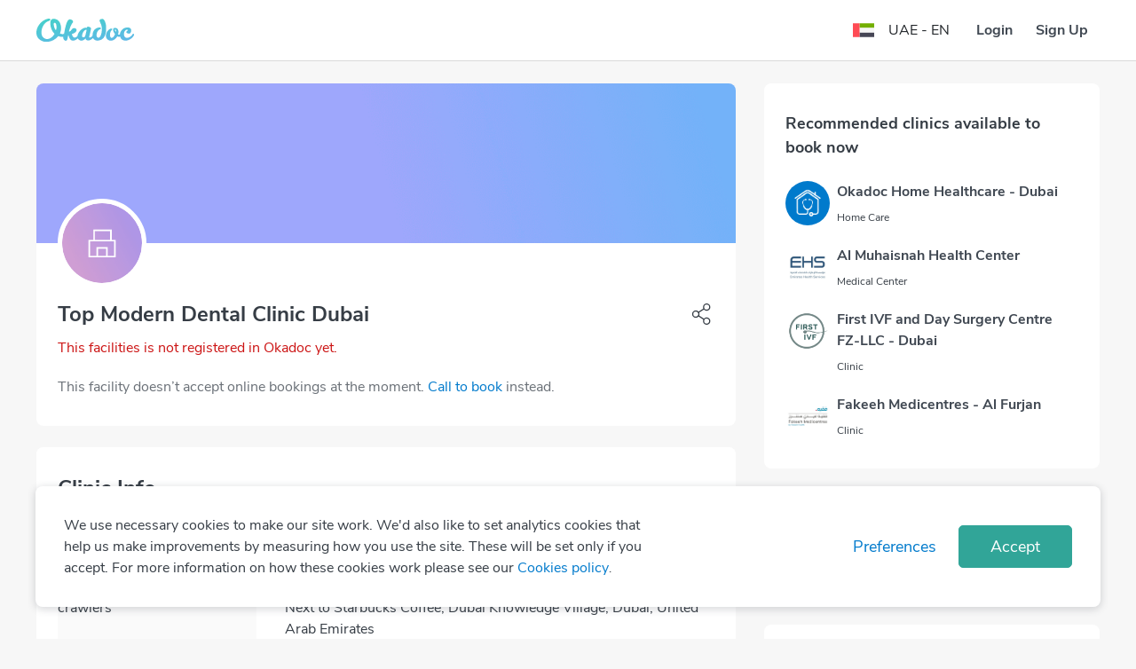

--- FILE ---
content_type: text/html; charset=utf-8
request_url: https://www.okadoc.com/en-ae/clinic/dubai/top-modern-dental-clinic-dubai
body_size: 22808
content:
<!DOCTYPE html><html dir="ltr"><head><meta charSet="utf-8" class="next-head"/><link rel="icon" href="/static/logo/favicon.ico" type="image/png" sizes="16x16" class="next-head"/><title class="next-head">Find the best hospital in United Arab Emirates - Okadoc</title><meta name="description" content="Find the best hospital in United Arab Emirates. hassle-free through Okadoc" class="next-head"/><meta name="keywords" content="Okadoc" class="next-head"/><link rel="alternate" href="https://www.okadoc.com/en-qa/clinic/dubai/top-modern-dental-clinic-dubai" hrefLang="en-qa" class="next-head"/><link rel="alternate" href="https://www.okadoc.com/ar-qa/clinic/dubai/top-modern-dental-clinic-dubai" hrefLang="ar-qa" class="next-head"/><link rel="alternate" href="https://www.okadoc.com/en-kw/clinic/dubai/top-modern-dental-clinic-dubai" hrefLang="en-kw" class="next-head"/><link rel="alternate" href="https://www.okadoc.com/ar-kw/clinic/dubai/top-modern-dental-clinic-dubai" hrefLang="ar-kw" class="next-head"/><link rel="alternate" href="https://www.okadoc.com/ar-ae/clinic/dubai/top-modern-dental-clinic-dubai" hrefLang="ar-ae" class="next-head"/><link rel="alternate" href="https://www.okadoc.com/ar-sa/clinic/dubai/top-modern-dental-clinic-dubai" hrefLang="ar-sa" class="next-head"/><link rel="alternate" href="https://www.okadoc.com/en-sa/clinic/dubai/top-modern-dental-clinic-dubai" hrefLang="en-sa" class="next-head"/><link rel="alternate" href="https://www.okadoc.com/id-id/clinic/dubai/top-modern-dental-clinic-dubai" hrefLang="id-id" class="next-head"/><link rel="alternate" href="https://www.okadoc.com/en-id/clinic/dubai/top-modern-dental-clinic-dubai" hrefLang="en-id" class="next-head"/><link rel="alternate" href="https://www.okadoc.com/fr-dz/clinic/dubai/top-modern-dental-clinic-dubai" hrefLang="fr-dz" class="next-head"/><link rel="alternate" href="https://www.okadoc.com/en-eg/clinic/dubai/top-modern-dental-clinic-dubai" hrefLang="en-eg" class="next-head"/><link rel="alternate" href="https://www.okadoc.com/ar-eg/clinic/dubai/top-modern-dental-clinic-dubai" hrefLang="ar-eg" class="next-head"/><meta property="og:title" content="Find the best hospital in United Arab Emirates hassle-free through Okadoc" class="next-head"/><meta property="og:description" content="Find the best hospital in United Arab Emirates. hassle-free through Okadoc" class="next-head"/><meta property="og:url" content="https://www.okadoc.com/en-ae/clinic/dubai/top-modern-dental-clinic-dubai" class="next-head"/><meta property="og:image" content="https://www.okadoc.com/nupatient/_next/static/src/desktop/assets/images/profile-cover-default3c8b8b0ddc74cae197f1f9fc59bb5324.png" class="next-head"/><link rel="canonical" href="https://www.okadoc.com/en-ae/clinic/dubai/top-modern-dental-clinic-dubai" class="next-head"/><link rel="preload" href="/nupatient/_next/static/jrSSADUbgixkh6xKYEMVY/pages/clinic-detail.js" as="script"/><link rel="preload" href="/nupatient/_next/static/jrSSADUbgixkh6xKYEMVY/pages/_app.js" as="script"/><link rel="preload" href="/nupatient/_next/static/jrSSADUbgixkh6xKYEMVY/pages/_error.js" as="script"/><link rel="preload" href="/nupatient/_next/static/runtime/webpack-5804647843b9bdacab02.js" as="script"/><link rel="preload" href="/nupatient/_next/static/chunks/commons~748942c6.f263ecfab1a7791fb975.js" as="script"/><link rel="preload" href="/nupatient/_next/static/chunks/commons~db300d2f.6b244e4195750c9875c7.js" as="script"/><link rel="preload" href="/nupatient/_next/static/chunks/commons~1f20a385.4c3add0e0dbff5c74deb.js" as="script"/><link rel="preload" href="/nupatient/_next/static/chunks/commons~690b702c.9ef03ffa3e61d99bd3bf.js" as="script"/><link rel="preload" href="/nupatient/_next/static/chunks/commons~b58f7129.81285f4fe043844b5b45.js" as="script"/><link rel="preload" href="/nupatient/_next/static/chunks/commons~f68437cc.dbc422719c0ea96349e6.js" as="script"/><link rel="preload" href="/nupatient/_next/static/chunks/commons~fd731fb0.247a801249c79f39f676.js" as="script"/><link rel="preload" href="/nupatient/_next/static/chunks/commons~3f764be9.7a5c6b8e899f1781d5d3.js" as="script"/><link rel="preload" href="/nupatient/_next/static/chunks/commons~f734b0c6.4398d2ecd97f485cf4b7.js" as="script"/><link rel="preload" href="/nupatient/_next/static/chunks/commons~ec8c427e.21356c759eca631da56e.js" as="script"/><link rel="preload" href="/nupatient/_next/static/chunks/commons~cfbf0a2e.c38b9df8d07d20ab6b3c.js" as="script"/><link rel="preload" href="/nupatient/_next/static/chunks/commons~b8f0d581.47f1c28a3883a170ccec.js" as="script"/><link rel="preload" href="/nupatient/_next/static/chunks/commons~4d4f626c.64d59cdd266d7ff5911c.js" as="script"/><link rel="preload" href="/nupatient/_next/static/chunks/commons~21833f8f.6232b3de7ea2714f1b24.js" as="script"/><link rel="preload" href="/nupatient/_next/static/chunks/commons~bdb51c54.842c33367fa54788e4a1.js" as="script"/><link rel="preload" href="/nupatient/_next/static/chunks/layouts~f734b0c6.4d3d8de85ee797e5bfab.js" as="script"/><link rel="preload" href="/nupatient/_next/static/runtime/main-43e2987736e6fac51c1b.js" as="script"/><link rel="preload" href="/nupatient/_next/static/chunks/libs~690b702c.45432e3ef499e975c720.js" as="script"/><link rel="stylesheet" href="/nupatient/_next/static/css/commons~f68437cc.1e7a58ab.chunk.css"/><link rel="stylesheet" href="/nupatient/_next/static/css/commons~fd731fb0.abe598d4.chunk.css"/><link rel="stylesheet" href="/nupatient/_next/static/css/commons~f734b0c6.faea1e39.chunk.css"/><link rel="stylesheet" href="/nupatient/_next/static/css/commons~ec8c427e.9bc88db2.chunk.css"/><link rel="stylesheet" href="/nupatient/_next/static/css/commons~b8f0d581.5cbaf792.chunk.css"/><link rel="stylesheet" href="/nupatient/_next/static/css/commons~21833f8f.6a350a90.chunk.css"/><link rel="stylesheet" href="/nupatient/_next/static/css/commons~bdb51c54.554e422f.chunk.css"/><link rel="stylesheet" href="/nupatient/_next/static/css/static/jrSSADUbgixkh6xKYEMVY/pages/clinic-detail.js.91e0971c.chunk.css"/><link rel="stylesheet" href="/nupatient/_next/static/css/static/jrSSADUbgixkh6xKYEMVY/pages/_error.js.bac9d214.chunk.css"/><style data-styled="gsFUMY dGxtAz gdlQDZ hzvOVV" data-styled-version="4.4.1">
/* sc-component-id: Sidebar__ModalSidebar-sc-17c3qzk-0 */
.hzvOVV .modal-dialog .modal-content{max-width:300px !important;}
/* sc-component-id: styles__HamburgerMenu-sc-105357r-0 */
.dGxtAz.dGxtAz.dGxtAz.sidebar-button > .btn{font-size:24px;}
/* sc-component-id: styles__ArrowBack-sc-105357r-1 */
.gdlQDZ{-webkit-transform:none;-ms-transform:none;transform:none;}
/* sc-component-id: styles__NavbarWrapper-sc-105357r-11 */
.gsFUMY.gsFUMY.gsFUMY{-webkit-transition:.3s all ease;transition:.3s all ease;background-color:#FFFF;border-bottom:1px solid #dadada !important;} .gsFUMY.gsFUMY.gsFUMY .navbar{border-bottom:initial;} .gsFUMY.gsFUMY.gsFUMY .navbar--sticky.navbar{border-bottom:1px solid #ffffff !important;} .gsFUMY.gsFUMY.gsFUMY ~ .hero-section{padding-top:89px;padding-bottom:20px;}</style><meta charSet="utf-8"/><meta name="viewport" content="width=device-width, initial-scale=1 maximum-scale=1"/><script type="application/ld+json">{
            "@context" : "http://schema.org",
            "@type" : "Organization",
            "name" : "Okadoc",
            "url" : "https://www.okadoc.com/",
            "logo": "https://www.okadoc.com/static/images/logo.png",
            "image": "https://www.okadoc.com/static/images/logo.png",
            "sameAs" : [
                "https://twitter.com/okadoc_uae",
                "https://instagram.com/okadoc_uae",
                "https://www.youtube.com/channel/UCrZjO8F2Yzg3lG0x2emLRLg"
            ],
            "potentialAction": {
                "@type": "SearchAction",
                "target": "https://www.okadoc.com/en-ae/search/result?q={search_term_string}",
                "query-input": "required name=search_term_string"
            }
        }</script><meta name="mobile-web-app-capable" content="yes"/><meta name="apple-mobile-web-app-capable" content="yes"/><meta name="application-name" content="Okadoc"/><meta name="apple-mobile-web-app-title" content="Okadoc"/><meta property="og:site_name" content="Okadoc"/><meta http-equiv="X-UA-Compatible" content="IE=edge,chrome=1"/><script>
                                var data = [{"gender":"Without Profile","visitorLoginState":"Without Profile","countryRegion":"AE|THE MIDDLE EAST","countryCode":"AE","languageCode":"EN","platform":"Desktop"}];
                                var __okaSessionId=function(){var n=(new Date).getTime();if(typeof performance!=="undefined"&&typeof performance.now==="function"){n+=performance.now()}var e="xxxxxxxx-xxxx-4xxx-yxxx-xxxxxxxxxxxx".replace(/[xy]/g,function(e){var x=(n+Math.random()*16)%16|0;n=Math.floor(n/16);return(e==="x"?x:x&3|8).toString(16)});return e+".5u64-"+(new Date).getTime()+"t4mp4n"};var __createOkaSessionId=function(){var e=sessionStorage.getItem("__ok_sessionID");if(e){return e}var x=__okaSessionId();sessionStorage.setItem("__ok_sessionID",x);return x};
                                data[0].sessionID = __createOkaSessionId();
                                <!-- Google Tag Manager -->
                                    (function(w,d,s,l,i,o){w[l]=w[l]||[];for(var da=0;da<o.length;da++){w[l].push(o[da]);}w[l].push({'gtm.start':
                                    new Date().getTime(),event:'gtm.js'});var f=d.getElementsByTagName(s)[0],
                                j =d.createElement(s),dl=l!='dataLayer'?'&l='+l:'';j.async=true;j.src=
                                    'https://www.googletagmanager.com/gtm.js?id='+i+dl;f.parentNode.insertBefore(j,f);
                                    })(window,document,'script','dataLayer','GTM-PL3B4PN', data);
                                    <!-- End Google Tag Manager -->
                                </script><script>
                        (function () {
                            window.onpageshow = function(event) {
                                if (event.persisted) {
                                    window.location.reload();
                                }
                            };
                        })();</script><script>
                            (function(w){
                                if (!w.fbq) {
                                    w.fbq = function(a){ };
                                }
                            })(window);
                            </script><meta name="facebook-domain-verification" content="x26da613khadewrukz1vact0wdyix9"/><script src="https://cdn.onesignal.com/sdks/OneSignalSDK.js" async=""></script><script src="https://maps.googleapis.com/maps/api/js?v=3&amp;libraries=places,geometry&amp;key=AIzaSyB5sCGOXX1eX3o-HfAjY553zOCQsodDL1g"></script></head><body class="responsive "><div id="__next"><section class="styles__NavbarWrapper-sc-105357r-11 gsFUMY nav-search" id="navSearchId"><nav class="navbar"><div class="container"><div class="row flex-nowrap align-items-center justify-content-between"><div class="styles__HamburgerMenu-sc-105357r-0 dGxtAz sidebar-button col-2"><div class="btn btn-link px-0"><div class="d-flex flex-shrink-0"><img class="img-responsive styles__ArrowBack-sc-105357r-1 gdlQDZ img-fluid" width="24px" src="https://img.okadoc.com/photos/block_images/img/icon/od-arrow-left-v2.svg"/></div></div></div><div class=" col-8 col-md-auto navbar-logo align-items-center justify-content-center justify-content-md-start"><a href="/en-ae"><img alt="logo" src="/nupatient/_next/static/src/desktop/assets/images/logo-gradientd3e71557aa5759cf38f1f4973839bfca.svg" class="navbar-logo__img"/></a></div><div class="col-2 col-md-4 d-flex align-items-center justify-content-end"><div class="row"><div class=" col-12"><style data-emotion-css="o02lad-SkeletonTheme">.css-o02lad-SkeletonTheme .react-loading-skeleton{background-color:#E5EEF6;background-image:linear-gradient( 90deg,#E5EEF6,#eff6fc,#E5EEF6 );}</style><div class="css-o02lad-SkeletonTheme"><span><style data-emotion-css="1q79kkk-skeletonStyles-Skeleton animation-bzdot9">.css-1q79kkk-skeletonStyles-Skeleton{background-color:#eee;background-image:linear-gradient( 90deg,#eee,#f5f5f5,#eee );background-size:200px 100%;background-repeat:no-repeat;border-radius:4px;display:inline-block;line-height:1;width:100%;-webkit-animation:animation-bzdot9 1.2s ease-in-out infinite;animation:animation-bzdot9 1.2s ease-in-out infinite;}@-webkit-keyframes animation-bzdot9{0%{background-position:-200px 0;}100%{background-position:calc(200px + 100%) 0;}}@keyframes animation-bzdot9{0%{background-position:-200px 0;}100%{background-position:calc(200px + 100%) 0;}}</style><span class="react-loading-skeleton css-1q79kkk-skeletonStyles-Skeleton" style="height:34px">‌</span></span></div></div></div></div></div></div></nav></section><p>loading...</p></div><script>__NEXT_DATA__ = {"props":{"pageProps":{"pageProps":{"query":{"lang":"en","country":"ae","facilityTitle":"clinic","city":"dubai","name":"top-modern-dental-clinic-dubai","countryList":[{"country_name":"Qatar","country_code":"qa","flag":"https://img.okadoc.com/photos/countries-circ/qa-circular.svg","currency":"QAR","languages":[{"language":"English","language_code":"en","native_language":"English","url":"/en-qa","extra_attributes":{"about":[{"link":"https://www.okadoc.com/en-qa/about-okadoc","name":"About"},{"link":"https://www.okadoc.com/en-qa/pro","name":"Okadoc for Doctors"},{"link":"https://www.okadoc.com/en-qa/press","name":"Press"},{"link":"https://www.okadoc.com/blog","name":"Blog"}],"certification":[{"icon":"https://img.okadoc.com/photos/block_images/img/iso27001/iso-ias.png","link":"https://img.okadoc.com/photos/block_images/img/certificates/ISO_IEC_27001_2022.pdf","name":"ISO 27001","type":"iso"},{"icon":"https://img.okadoc.com/photos/block_images/img/iso27001/iso-soc2.png","link":false,"name":"SOC 2","type":"iso"},{"icon":"https://img.okadoc.com/photos/block_images/img/certificates/logo-hipaa-compliant-circle3.png","link":"https://img.okadoc.com/photos/block_images/img/certificates/HIPAA-_OKADOC_TECHNOLOGIES_FZ-LLC-2025.pdf","name":"HIPAA Compliant","type":"iso"}],"help":[{"link":"https://www.okadoc.com/en-qa/contact-us","name":"Contact"}],"privacy":[{"link":"https://www.okadoc.com/policy/privacy/","name":"Privacy Policy","type":"privacy"},{"link":"https://www.okadoc.com/en-qa/policy/terms/","name":"Terms of Use","type":"terms"}],"sosmed":[{"icon":"https://img.okadoc.com/photos/block_images/img/icon/od-facebook.svg","link":"https://www.facebook.com/Okadoc/","name":"facebook"},{"icon":"https://img.okadoc.com/photos/block_images/img/icon/od-twitter.svg","link":"https://twitter.com/okadoc_uae","name":"twitter"},{"icon":"https://img.okadoc.com/photos/block_images/img/icon/od-instagram-white.svg","link":"https://www.instagram.com/okadoc_uae/","name":"instagram"},{"icon":"https://img.okadoc.com/photos/block_images/img/icon/od-linkedin-blue.svg","link":"https://www.linkedin.com/company/okadoc/","name":"linkedin"},{"icon":"https://img.okadoc.com/photos/block_images/img/icon/od-youtube.svg","link":"https://www.youtube.com/channel/UCrZjO8F2Yzg3lG0x2emLRLg","name":"youtube"}]}},{"language":"Arabic","language_code":"ar","native_language":"العربية","url":"/ar-qa","extra_attributes":{"about":[{"link":"https://www.okadoc.com/ar-qa/about-okadoc","name":"About"},{"link":"https://www.okadoc.com/ar-qa/pro","name":"Okadoc for Doctors"},{"link":"https://www.okadoc.com/ar-qa/press","name":"Press"},{"link":"https://www.okadoc.com/blog-ar","name":"Blog"}],"certification":[{"icon":"https://img.okadoc.com/photos/block_images/img/iso27001/iso-ias.png","link":"https://img.okadoc.com/photos/block_images/img/certificates/ISO_IEC_27001_2022.pdf","name":"ISO 27001","type":"iso"},{"icon":"https://img.okadoc.com/photos/block_images/img/iso27001/iso-soc2.png","link":false,"name":"SOC 2","type":"iso"},{"icon":"https://img.okadoc.com/photos/block_images/img/certificates/logo-hipaa-compliant-circle3.png","link":"https://img.okadoc.com/photos/block_images/img/certificates/HIPAA-_OKADOC_TECHNOLOGIES_FZ-LLC-2025.pdf","name":"HIPAA Compliant","type":"iso"}],"help":[{"link":"https://www.okadoc.com/ar-qa/contact-us","name":"Contact"}],"privacy":[{"link":"https://www.okadoc.com/policy/privacy/","name":"Privacy Policy","type":"privacy"},{"link":"https://www.okadoc.com/terms-of-use/","name":"Terms of Use","type":"terms"}],"sosmed":[{"icon":"https://img.okadoc.com/photos/block_images/img/icon/od-facebook.svg","link":"https://www.facebook.com/Okadoc/","name":"facebook"},{"icon":"https://img.okadoc.com/photos/block_images/img/icon/od-twitter.svg","link":"https://twitter.com/okadoc_uae","name":"twitter"},{"icon":"https://img.okadoc.com/photos/block_images/img/icon/od-instagram-white.svg","link":"https://www.instagram.com/okadoc_uae/","name":"instagram"},{"icon":"https://img.okadoc.com/photos/block_images/img/icon/od-linkedin-blue.svg","link":"https://www.linkedin.com/company/okadoc/","name":"linkedin"},{"icon":"https://img.okadoc.com/photos/block_images/img/icon/od-youtube.svg","link":"https://www.youtube.com/channel/UCrZjO8F2Yzg3lG0x2emLRLg","name":"youtube"}]}}],"products":[],"time_layout":"24h","home_menus":null},{"country_name":"Kuwait","country_code":"kw","flag":"https://img.okadoc.com/photos/countries-circ/kw-circular.svg","currency":"KWD","languages":[{"language":"English","language_code":"en","native_language":"English","url":"/en-kw","extra_attributes":{"about":[{"link":"https://www.okadoc.com/en-kw/about-okadoc","name":"About"},{"link":"https://www.okadoc.com/en-kw/pro","name":"Okadoc for Doctors"},{"link":"https://www.okadoc.com/en-kw/press","name":"Press"},{"link":"https://www.okadoc.com/blog","name":"Blog"}],"certification":[{"icon":"https://img.okadoc.com/photos/block_images/img/iso27001/iso-ias.png","link":"https://img.okadoc.com/photos/block_images/img/certificates/ISO_IEC_27001_2022.pdf","name":"ISO 27001","type":"iso"},{"icon":"https://img.okadoc.com/photos/block_images/img/iso27001/iso-soc2.png","link":false,"name":"SOC 2","type":"iso"},{"icon":"https://img.okadoc.com/photos/block_images/img/certificates/logo-hipaa-compliant-circle3.png","link":"https://img.okadoc.com/photos/block_images/img/certificates/HIPAA-_OKADOC_TECHNOLOGIES_FZ-LLC-2025.pdf","name":"HIPAA Compliant","type":"iso"}],"help":[{"link":"https://www.okadoc.com/en-kw/contact-us","name":"Contact"}],"privacy":[{"link":"https://www.okadoc.com/policy/privacy/","name":"Privacy Policy","type":"privacy"},{"link":"https://www.okadoc.com/en-kw/policy/terms/","name":"Terms of Use","type":"terms"}],"sosmed":[{"icon":"https://img.okadoc.com/photos/block_images/img/icon/od-facebook.svg","link":"https://www.facebook.com/Okadoc/","name":"facebook"},{"icon":"https://img.okadoc.com/photos/block_images/img/icon/od-twitter.svg","link":"https://twitter.com/okadoc_uae","name":"twitter"},{"icon":"https://img.okadoc.com/photos/block_images/img/icon/od-instagram-white.svg","link":"https://www.instagram.com/okadoc_uae/","name":"instagram"},{"icon":"https://img.okadoc.com/photos/block_images/img/icon/od-linkedin-blue.svg","link":"https://www.linkedin.com/company/okadoc/","name":"linkedin"},{"icon":"https://img.okadoc.com/photos/block_images/img/icon/od-youtube.svg","link":"https://www.youtube.com/channel/UCrZjO8F2Yzg3lG0x2emLRLg","name":"youtube"}]}},{"language":"Arabic","language_code":"ar","native_language":"العربية","url":"/ar-kw","extra_attributes":{"about":[{"link":"https://www.okadoc.com/ar-kw/about-okadoc","name":"About"},{"link":"https://www.okadoc.com/ar-kw/pro","name":"Okadoc for Doctors"},{"link":"https://www.okadoc.com/ar-kw/press","name":"Press"},{"link":"https://www.okadoc.com/blog-ar","name":"Blog"}],"certification":[{"icon":"https://img.okadoc.com/photos/block_images/img/iso27001/iso-ias.png","link":"https://img.okadoc.com/photos/block_images/img/certificates/ISO_IEC_27001_2022.pdf","name":"ISO 27001","type":"iso"},{"icon":"https://img.okadoc.com/photos/block_images/img/iso27001/iso-soc2.png","link":false,"name":"SOC 2","type":"iso"},{"icon":"https://img.okadoc.com/photos/block_images/img/certificates/logo-hipaa-compliant-circle3.png","link":"https://img.okadoc.com/photos/block_images/img/certificates/HIPAA-_OKADOC_TECHNOLOGIES_FZ-LLC-2025.pdf","name":"HIPAA Compliant","type":"iso"}],"help":[{"link":"https://www.okadoc.com/ar-kw/contact-us","name":"Contact"}],"privacy":[{"link":"https://www.okadoc.com/policy/privacy/","name":"Privacy Policy","type":"privacy"},{"link":"https://www.okadoc.com/terms-of-use/","name":"Terms of Use","type":"terms"}],"sosmed":[{"icon":"https://img.okadoc.com/photos/block_images/img/icon/od-facebook.svg","link":"https://www.facebook.com/Okadoc/","name":"facebook"},{"icon":"https://img.okadoc.com/photos/block_images/img/icon/od-twitter.svg","link":"https://twitter.com/okadoc_uae","name":"twitter"},{"icon":"https://img.okadoc.com/photos/block_images/img/icon/od-instagram-white.svg","link":"https://www.instagram.com/okadoc_uae/","name":"instagram"},{"icon":"https://img.okadoc.com/photos/block_images/img/icon/od-linkedin-blue.svg","link":"https://www.linkedin.com/company/okadoc/","name":"linkedin"},{"icon":"https://img.okadoc.com/photos/block_images/img/icon/od-youtube.svg","link":"https://www.youtube.com/channel/UCrZjO8F2Yzg3lG0x2emLRLg","name":"youtube"}]}}],"products":[],"time_layout":"24h","home_menus":null},{"country_name":"UAE","country_code":"ae","flag":"https://img.okadoc.com/photos/block_images/img/icon/countries/united-arab-emirates.svg","currency":"AED","languages":[{"language":"English","language_code":"en","native_language":"English","url":"/en-ae","extra_attributes":{"about":[{"link":"https://www.okadoc.com/en-ae/about-okadoc","name":"About"},{"link":"https://www.okadoc.com/en-ae/pro","name":"Okadoc for Doctors"},{"link":"https://www.okadoc.com/en-ae/press","name":"Press"},{"link":"https://www.okadoc.com/en-ae/blog","name":"Blog"}],"certification":[{"icon":"https://img.okadoc.com/photos/block_images/img/iso27001/iso-ias.png","link":"https://img.okadoc.com/photos/block_images/img/certificates/ISO_IEC_27001_2022.pdf","name":"ISO 27001","type":"iso"},{"icon":"https://img.okadoc.com/photos/block_images/img/iso27001/iso-soc2.png","link":false,"name":"SOC 2","type":"iso"},{"icon":"https://img.okadoc.com/photos/block_images/img/certificates/logo-hipaa-compliant-circle3.png","link":"https://img.okadoc.com/photos/block_images/img/certificates/HIPAA-_OKADOC_TECHNOLOGIES_FZ-LLC-2025.pdf","name":"HIPAA Compliant","type":"iso"}],"help":[{"link":"https://www.okadoc.com/en-ae/contact-us","name":"Contact"}],"privacy":[{"link":"https://www.okadoc.com/policy/privacy/","name":"Privacy Policy","type":"privacy"},{"link":"https://www.okadoc.com//en-ae/policy/terms/","name":"Terms of Use","type":"terms"}],"sosmed":[{"icon":"https://img.okadoc.com/photos/block_images/img/icon/od-facebook.svg","link":"https://www.facebook.com/Okadoc/","name":"facebook"},{"icon":"https://img.okadoc.com/photos/block_images/img/icon/od-twitter.svg","link":"https://twitter.com/okadoc_uae","name":"twitter"},{"icon":"https://img.okadoc.com/photos/block_images/img/icon/od-instagram-white.svg","link":"https://www.instagram.com/okadoc_uae/","name":"instagram"},{"icon":"https://img.okadoc.com/photos/block_images/img/icon/od-linkedin-blue.svg","link":"https://www.linkedin.com/company/okadoc/","name":"linkedin"},{"icon":"https://img.okadoc.com/photos/block_images/img/icon/od-youtube.svg","link":"https://www.youtube.com/channel/UCrZjO8F2Yzg3lG0x2emLRLg","name":"youtube"}]}},{"language":"Arabic","language_code":"ar","native_language":"العربية","url":"/ar-ae","extra_attributes":{"about":[{"link":"https://www.okadoc.com/ar-ae/about-okadoc","name":"About"},{"link":"https://www.okadoc.com/ar-ae/pro","name":"Okadoc for Doctors"},{"link":"https://www.okadoc.com/ar-ae/press","name":"Press"},{"link":"https://www.okadoc.com/ar-ae/blog","name":"Blog"}],"certification":[{"icon":"https://img.okadoc.com/photos/block_images/img/iso27001/iso-ias.png","link":"https://img.okadoc.com/photos/block_images/img/certificates/ISO_IEC_27001_2022.pdf","name":"ISO 27001","type":"iso"},{"icon":"https://img.okadoc.com/photos/block_images/img/iso27001/iso-soc2.png","link":false,"name":"SOC 2","type":"iso"},{"icon":"https://img.okadoc.com/photos/block_images/img/certificates/logo-hipaa-compliant-circle3.png","link":"https://img.okadoc.com/photos/block_images/img/certificates/HIPAA-_OKADOC_TECHNOLOGIES_FZ-LLC-2025.pdf","name":"HIPAA Compliant","type":"iso"}],"help":[{"link":"https://www.okadoc.com/ar-ae/contact-us","name":"Contact"}],"privacy":[{"link":"https://www.okadoc.com/policy/privacy/","name":"Privacy Policy","type":"privacy"},{"link":"https://www.okadoc.com/terms-of-use/","name":"Terms of Use","type":"terms"}],"sosmed":[{"icon":"https://img.okadoc.com/photos/block_images/img/icon/od-facebook.svg","link":"https://www.facebook.com/Okadoc/","name":"facebook"},{"icon":"https://img.okadoc.com/photos/block_images/img/icon/od-twitter.svg","link":"https://twitter.com/okadoc_uae","name":"twitter"},{"icon":"https://img.okadoc.com/photos/block_images/img/icon/od-instagram-white.svg","link":"https://www.instagram.com/okadoc_uae/","name":"instagram"},{"icon":"https://img.okadoc.com/photos/block_images/img/icon/od-linkedin-blue.svg","link":"https://www.linkedin.com/company/okadoc/","name":"linkedin"},{"icon":"https://img.okadoc.com/photos/block_images/img/icon/od-youtube.svg","link":"https://www.youtube.com/channel/UCrZjO8F2Yzg3lG0x2emLRLg","name":"youtube"}]}}],"products":["appointment","appointment-telemedicine"],"time_layout":"12h","home_menus":[{"order":3,"type":"square","action":"/search/result?consultation=online","label":"Video Consultation","icon":{"icon_name":"","uri":"https://img.okadoc.com/photos/block_images/img/icon/quadrants_teleconsultation.png"},"platform":"patientweb","badge":{"badge_title":"","badge_colour":"","badge_icon":""}},{"order":5,"type":"square","action":"/services","label":"Home Health","icon":{"icon_name":"","uri":"https://img.okadoc.com/photos/block_images/img/icon/quadrants_home_health.png"},"platform":"patientweb","badge":{"badge_title":"","badge_colour":"","badge_icon":""}},{"order":6,"type":"square","action":"/search/result?consultation=offline","label":"Clinic Visit","icon":{"icon_name":"","uri":"https://img.okadoc.com/photos/block_images/img/icon/quadrants_doctor_visit.png"},"platform":"patientweb","badge":{"badge_title":"","badge_colour":"","badge_icon":""}}]},{"country_name":"Saudi Arabia","country_code":"sa","flag":"https://img.okadoc.com/photos/block_images/img/icon/countries/saudi-arabia.svg","currency":"SAR","languages":[{"language":"Arabic","language_code":"ar","native_language":"العربية","url":"/ar-sa","extra_attributes":{"about":[{"link":"https://www.okadoc.com/ar-sa/about-okadoc","name":"About"},{"link":"https://www.okadoc.com/ar-sa/pro","name":"Okadoc for Doctors"},{"link":"https://www.okadoc.com/ar-sa/press","name":"Press"},{"link":"https://www.okadoc.com//ar-sa/blog","name":"Blog"}],"certification":[{"icon":"https://img.okadoc.com/photos/block_images/img/iso27001/iso-ias.png","link":"https://img.okadoc.com/photos/block_images/img/iso27001/ISO-27001-Okadoc-Technologies-Arabia-LLC.pdf","name":"ISO 27001","type":"iso"},{"icon":"https://img.okadoc.com/photos/block_images/img/iso27001/iso-soc2.png","link":false,"name":"SOC 2","type":"iso"},{"icon":"https://img.okadoc.com/photos/block_images/img/certificates/logo-hipaa-compliant-circle3.png","link":"https://img.okadoc.com/photos/block_images/img/certificates/HIPAA-_OKADOC_TECHNOLOGIES_FZ-LLC-2025.pdf","name":"HIPAA Compliant","type":"iso"}],"help":[{"link":"https://www.okadoc.com/ar-sa/contact-us","name":"Contact"}],"privacy":[{"link":"https://www.okadoc.com/policy/privacy/","name":"Privacy Policy","type":"privacy"},{"link":"https://www.okadoc.com/terms-of-use/","name":"Terms of Use","type":"terms"}],"sosmed":[{"icon":"https://img.okadoc.com/photos/block_images/img/icon/od-facebook.svg","link":"https://www.facebook.com/Okadoc/","name":"facebook"},{"icon":"https://img.okadoc.com/photos/block_images/img/icon/od-twitter.svg","link":"https://twitter.com/okadoc_uae","name":"twitter"},{"icon":"https://img.okadoc.com/photos/block_images/img/icon/od-instagram-white.svg","link":"https://www.instagram.com/okadoc_uae/","name":"instagram"},{"icon":"https://img.okadoc.com/photos/block_images/img/icon/od-linkedin-blue.svg","link":"https://www.linkedin.com/company/okadoc/","name":"linkedin"},{"icon":"https://img.okadoc.com/photos/block_images/img/icon/od-youtube.svg","link":"https://www.youtube.com/channel/UCrZjO8F2Yzg3lG0x2emLRLg","name":"youtube"}]}},{"language":"English","language_code":"en","native_language":"English","url":"/en-sa","extra_attributes":{"about":[{"link":"https://www.okadoc.com/en-sa/about-okadoc","name":"About"},{"link":"https://www.okadoc.com/en-sa/pro","name":"Okadoc for Doctors"},{"link":"https://www.okadoc.com/en-sa/press","name":"Press"},{"link":"https://www.okadoc.com/en-ae/blog","name":"Blog"}],"certification":[{"icon":"https://img.okadoc.com/photos/block_images/img/iso27001/iso-ias.png","link":"https://img.okadoc.com/photos/block_images/img/iso27001/ISO-27001-Okadoc-Technologies-Arabia-LLC.pdf","name":"ISO 27001","type":"iso"},{"icon":"https://img.okadoc.com/photos/block_images/img/iso27001/iso-soc2.png","link":false,"name":"SOC 2","type":"iso"},{"icon":"https://img.okadoc.com/photos/block_images/img/certificates/logo-hipaa-compliant-circle3.png","link":"https://img.okadoc.com/photos/block_images/img/certificates/HIPAA-_OKADOC_TECHNOLOGIES_FZ-LLC-2025.pdf","name":"HIPAA Compliant","type":"iso"}],"help":[{"link":"https://www.okadoc.com/en-sa/contact-us","name":"Contact"}],"privacy":[{"link":"https://www.okadoc.com/policy/privacy/","name":"Privacy Policy","type":"privacy"},{"link":"https://www.okadoc.com/terms-of-use/","name":"Terms of Use","type":"terms"}],"sosmed":[{"icon":"https://img.okadoc.com/photos/block_images/img/icon/od-facebook.svg","link":"https://www.facebook.com/Okadoc/","name":"facebook"},{"icon":"https://img.okadoc.com/photos/block_images/img/icon/od-twitter.svg","link":"https://twitter.com/okadoc_uae","name":"twitter"},{"icon":"https://img.okadoc.com/photos/block_images/img/icon/od-instagram-white.svg","link":"https://www.instagram.com/okadoc_uae/","name":"instagram"},{"icon":"https://img.okadoc.com/photos/block_images/img/icon/od-linkedin-blue.svg","link":"https://www.linkedin.com/company/okadoc/","name":"linkedin"},{"icon":"https://img.okadoc.com/photos/block_images/img/icon/od-youtube.svg","link":"https://www.youtube.com/channel/UCrZjO8F2Yzg3lG0x2emLRLg","name":"youtube"}]}}],"products":["appointment","appointment-telemedicine"],"time_layout":"12h","home_menus":[{"order":1,"type":"square","action":"/search/result?consultation=homecare\u0026speciality=Home%20Services\u0026q=PCR%20\u0026%20Lab%20Test%20at%20home","label":"Home Lab Tests","icon":{"icon_name":"","uri":"https://img.okadoc.com/photos/block_images/img/icon/quadrants_lab_tests.png"},"platform":"patientweb","badge":{"badge_title":"","badge_colour":"","badge_icon":""}},{"order":2,"type":"square","action":"id=pcr-test","label":"Covid-19 Test","icon":{"icon_name":"","uri":"https://img.okadoc.com/photos/block_images/img/icon/quadrants_covid_test.png"},"platform":"patientweb","badge":{"badge_title":"","badge_colour":"","badge_icon":""}},{"order":3,"type":"square","action":"https://api.whatsapp.com/message/EJBSU36JWM3LJ1?autoload=1\u0026app_absent=0","label":"Pharmacy Delivery","icon":{"icon_name":"","uri":"https://img.okadoc.com/photos/block_images/img/icon/quadrants_pharmacy.png"},"platform":"patientweb","badge":{"badge_title":"","badge_colour":"","badge_icon":""}},{"order":4,"type":"square","action":"id=iv-drip","label":"Vitamin IV Drips","icon":{"icon_name":"","uri":"https://img.okadoc.com/photos/block_images/img/icon/quadrants_IV_drip.png"},"platform":"patientweb","badge":{"badge_title":"","badge_colour":"","badge_icon":""}},{"order":5,"type":"square","action":"/search/result?consultation=online","label":"Video Consultation","icon":{"icon_name":"","uri":"https://img.okadoc.com/photos/block_images/img/icon/quadrants_teleconsultation.png"},"platform":"patientweb","badge":{"badge_title":"","badge_colour":"","badge_icon":""}},{"order":6,"type":"square","action":"/doctor/pcr-lab-test/riyadh/molecular-lab-tests","label":"Genetic Pregnancy Test","icon":{"icon_name":"","uri":"https://img.okadoc.com/photos/block_images/img/icon/DNA.png"},"platform":"patientweb","badge":{"badge_title":"","badge_colour":"","badge_icon":""}},{"order":7,"type":"square","action":"/services","label":"Home Health","icon":{"icon_name":"","uri":"https://img.okadoc.com/photos/block_images/img/icon/quadrants_home_health.png"},"platform":"patientweb","badge":{"badge_title":"","badge_colour":"","badge_icon":""}},{"order":8,"type":"square","action":"/search/result?consultation=offline","label":"Clinic Visit","icon":{"icon_name":"","uri":"https://img.okadoc.com/photos/block_images/img/icon/quadrants_doctor_visit.png"},"platform":"patientweb","badge":{"badge_title":"","badge_colour":"","badge_icon":""}}]},{"country_name":"Indonesia","country_code":"id","flag":"https://img.okadoc.com/photos/block_images/img/icon/countries/indonesia.svg","currency":"IDR","languages":[{"language":"Bahasa","language_code":"id","native_language":"Bahasa","url":"/id-id","extra_attributes":{"about":[{"link":"https://www.okadoc.com/id-id/about-okadoc","name":"About"},{"link":"https://www.okadoc.com/id-id/pro","name":"Okadoc for Doctors"},{"link":"https://www.okadoc.com/id-id/press","name":"Press"},{"link":"https://www.okadoc.com/id-id/blog","name":"Blog"}],"certification":[{"icon":"https://img.okadoc.com/photos/block_images/img/iso27001/iso-ias.png","link":"https://img.okadoc.com/photos/block_images/img/iso27001/ISO-27001-PT-Okadoc-Technologies-Indonesia.pdf","name":"ISO 27001","type":"iso"},{"icon":"https://img.okadoc.com/photos/block_images/img/iso27001/iso-soc2.png","link":false,"name":"SOC 2","type":"iso"},{"icon":"https://img.okadoc.com/photos/block_images/img/certificates/logo-hipaa-compliant-circle3.png","link":"https://img.okadoc.com/photos/block_images/img/certificates/HIPAA-_OKADOC_TECHNOLOGIES_FZ-LLC-2025.pdf","name":"HIPAA Compliant","type":"iso"}],"help":[{"link":"https://www.okadoc.com/id-id/contact-us","name":"Contact"}],"privacy":[{"link":"https://www.okadoc.com/policy/privacy/","name":"Privacy Policy","type":"privacy"},{"link":"https://www.okadoc.com/terms-of-use/","name":"Terms of Use","type":"terms"}],"sosmed":[{"icon":"https://img.okadoc.com/photos/block_images/img/icon/od-facebook.svg","link":"https://www.facebook.com/Okadoc/","name":"facebook"},{"icon":"https://img.okadoc.com/photos/block_images/img/icon/od-twitter.svg","link":"https://twitter.com/okadoc_uae","name":"twitter"},{"icon":"https://img.okadoc.com/photos/block_images/img/icon/od-instagram-white.svg","link":"https://www.instagram.com/okadoc_uae/","name":"instagram"},{"icon":"https://img.okadoc.com/photos/block_images/img/icon/od-linkedin-blue.svg","link":"https://www.linkedin.com/company/okadoc/","name":"linkedin"},{"icon":"https://img.okadoc.com/photos/block_images/img/icon/od-youtube.svg","link":"https://www.youtube.com/channel/UCrZjO8F2Yzg3lG0x2emLRLg","name":"youtube"}]}},{"language":"English","language_code":"en","native_language":"English","url":"/en-id","extra_attributes":{"about":[{"link":"https://www.okadoc.com/en-id/about-okadoc","name":"About"},{"link":"https://www.okadoc.com/en-id/pro","name":"Okadoc for Doctors"},{"link":"https://www.okadoc.com/en-id/press","name":"Press"},{"link":"https://www.okadoc.com/id-id/blog","name":"Blog"}],"certification":[{"icon":"https://img.okadoc.com/photos/block_images/img/iso27001/iso-ias.png","link":"https://img.okadoc.com/photos/block_images/img/iso27001/ISO-27001-PT-Okadoc-Technologies-Indonesia.pdf","name":"ISO 27001","type":"iso"},{"icon":"https://img.okadoc.com/photos/block_images/img/iso27001/iso-soc2.png","link":false,"name":"SOC 2","type":"iso"},{"icon":"https://img.okadoc.com/photos/block_images/img/certificates/logo-hipaa-compliant-circle3.png","link":"https://img.okadoc.com/photos/block_images/img/certificates/HIPAA-_OKADOC_TECHNOLOGIES_FZ-LLC-2025.pdf","name":"HIPAA Compliant","type":"iso"}],"help":[{"link":"https://www.okadoc.com/en-id/contact-us","name":"Contact"}],"privacy":[{"link":"https://www.okadoc.com/policy/privacy/","name":"Privacy Policy","type":"privacy"},{"link":"https://www.okadoc.com/terms-of-use/","name":"Terms of Use","type":"terms"}],"sosmed":[{"icon":"https://img.okadoc.com/photos/block_images/img/icon/od-facebook.svg","link":"https://www.facebook.com/Okadoc/","name":"facebook"},{"icon":"https://img.okadoc.com/photos/block_images/img/icon/od-twitter.svg","link":"https://twitter.com/okadoc_uae","name":"twitter"},{"icon":"https://img.okadoc.com/photos/block_images/img/icon/od-instagram-white.svg","link":"https://www.instagram.com/okadoc_uae/","name":"instagram"},{"icon":"https://img.okadoc.com/photos/block_images/img/icon/od-linkedin-blue.svg","link":"https://www.linkedin.com/company/okadoc/","name":"linkedin"},{"icon":"https://img.okadoc.com/photos/block_images/img/icon/od-youtube.svg","link":"https://www.youtube.com/channel/UCrZjO8F2Yzg3lG0x2emLRLg","name":"youtube"}]}}],"products":["appointment-telemedicine","qms","qms-whatsapp"],"time_layout":"24h","home_menus":null},{"country_name":"Algeria","country_code":"dz","flag":"https://img.okadoc.com/photos/block_images/img/icon/countries/algeria.svg","currency":"DZD","languages":[{"language":"French","language_code":"fr","native_language":"","url":"/fr-dz","extra_attributes":{"about":[{"link":"https://www.okadoc.com/fr-dz/about-okadoc","name":"About"},{"link":"https://www.okadoc.com/fr-dz/pro","name":"Okadoc for Doctors"},{"link":"https://www.okadoc.com/fr-dz/press","name":"Press"},{"link":"https://www.okadoc.com/blog","name":"Blog"}],"certification":[{"icon":"https://img.okadoc.com/photos/block_images/img/iso27001/iso-ias.png","link":"https://img.okadoc.com/photos/block_images/img/certificates/ISO_IEC_27001_2022.pdf","name":"ISO 27001","type":"iso"},{"icon":"https://img.okadoc.com/photos/block_images/img/iso27001/iso-soc2.png","link":false,"name":"SOC 2","type":"iso"},{"icon":"https://img.okadoc.com/photos/block_images/img/certificates/logo-hipaa-compliant-circle3.png","link":"https://img.okadoc.com/photos/block_images/img/certificates/HIPAA-_OKADOC_TECHNOLOGIES_FZ-LLC-2025.pdf","name":"HIPAA Compliant","type":"iso"}],"help":[{"link":"https://www.okadoc.com/fr-dz/contact-us","name":"Contact"}],"privacy":[{"link":"https://www.okadoc.com/policy/privacy/","name":"Privacy Policy","type":"privacy"},{"link":"https://www.okadoc.com/terms-of-use/","name":"Terms of Use","type":"terms"}],"sosmed":[{"icon":"https://img.okadoc.com/photos/block_images/img/icon/od-facebook.svg","link":"https://www.facebook.com/Okadoc/","name":"facebook"},{"icon":"https://img.okadoc.com/photos/block_images/img/icon/od-twitter.svg","link":"https://twitter.com/okadoc_uae","name":"twitter"},{"icon":"https://img.okadoc.com/photos/block_images/img/icon/od-instagram-white.svg","link":"https://www.instagram.com/okadoc_uae/","name":"instagram"},{"icon":"https://img.okadoc.com/photos/block_images/img/icon/od-linkedin-blue.svg","link":"https://www.linkedin.com/company/okadoc/","name":"linkedin"},{"icon":"https://img.okadoc.com/photos/block_images/img/icon/od-youtube.svg","link":"https://www.youtube.com/channel/UCrZjO8F2Yzg3lG0x2emLRLg","name":"youtube"}]}}],"products":[],"time_layout":"24h","home_menus":null},{"country_name":"Egypt","country_code":"eg","flag":"https://img.okadoc.com/photos/block_images/img/icon/countries/egypt-1.svg","currency":"","languages":[{"language":"English","language_code":"en","native_language":"English","url":"/en-eg","extra_attributes":{"about":[{"link":"https://www.okadoc.com/en-eg/about-okadoc","name":"About"},{"link":"https://www.okadoc.com/en-eg/pro","name":"Okadoc for Doctors"},{"link":"https://www.okadoc.com/en-eg/press","name":"Press"},{"link":"https://www.okadoc.com/blog","name":"Blog"}],"certification":[{"icon":"https://img.okadoc.com/photos/block_images/img/iso27001/iso-ias.png","link":"https://img.okadoc.com/photos/block_images/img/certificates/ISO_IEC_27001_2022.pdf","name":"ISO 27001","type":"iso"},{"icon":"https://img.okadoc.com/photos/block_images/img/iso27001/iso-soc2.png","link":false,"name":"SOC 2","type":"iso"},{"icon":"https://img.okadoc.com/photos/block_images/img/certificates/logo-hipaa-compliant-circle3.png","link":"https://img.okadoc.com/photos/block_images/img/certificates/HIPAA-_OKADOC_TECHNOLOGIES_FZ-LLC-2025.pdf","name":"HIPAA Compliant","type":"iso"}],"help":[{"link":"https://www.okadoc.com/en-eg/contact-us","name":"Contact"}],"privacy":[{"link":"https://www.okadoc.com/policy/privacy/","name":"Privacy Policy","type":"privacy"},{"link":"https://www.okadoc.com//en-eg/policy/terms/","name":"Terms of Use","type":"terms"}],"sosmed":[{"icon":"https://img.okadoc.com/photos/block_images/img/icon/od-facebook.svg","link":"https://www.facebook.com/Okadoc/","name":"facebook"},{"icon":"https://img.okadoc.com/photos/block_images/img/icon/od-twitter.svg","link":"https://twitter.com/okadoc_uae","name":"twitter"},{"icon":"https://img.okadoc.com/photos/block_images/img/icon/od-instagram-white.svg","link":"https://www.instagram.com/okadoc_uae/","name":"instagram"},{"icon":"https://img.okadoc.com/photos/block_images/img/icon/od-linkedin-blue.svg","link":"https://www.linkedin.com/company/okadoc/","name":"linkedin"},{"icon":"https://img.okadoc.com/photos/block_images/img/icon/od-youtube.svg","link":"https://www.youtube.com/channel/UCrZjO8F2Yzg3lG0x2emLRLg","name":"youtube"}]}},{"language":"Arabic","language_code":"ar","native_language":"العربية","url":"/ar-eg","extra_attributes":{"about":[{"link":"https://www.okadoc.com/ar-eg/about-okadoc","name":"About"},{"link":"https://www.okadoc.com/ar-eg/pro","name":"Okadoc for Doctors"},{"link":"https://www.okadoc.com/ar-eg/press","name":"Press"},{"link":"https://www.okadoc.com/blog-ar","name":"Blog"}],"certification":[{"icon":"https://img.okadoc.com/photos/block_images/img/iso27001/iso-ias.png","link":"https://img.okadoc.com/photos/block_images/img/certificates/ISO_IEC_27001_2022.pdf","name":"ISO 27001","type":"iso"},{"icon":"https://img.okadoc.com/photos/block_images/img/iso27001/iso-soc2.png","link":false,"name":"SOC 2","type":"iso"},{"icon":"https://img.okadoc.com/photos/block_images/img/certificates/logo-hipaa-compliant-circle3.png","link":"https://img.okadoc.com/photos/block_images/img/certificates/HIPAA-_OKADOC_TECHNOLOGIES_FZ-LLC-2025.pdf","name":"HIPAA Compliant","type":"iso"}],"help":[{"link":"https://www.okadoc.com/ar-eg/contact-us","name":"Contact"}],"privacy":[{"link":"https://www.okadoc.com/policy/privacy/","name":"Privacy Policy","type":"privacy"},{"link":"https://www.okadoc.com/terms-of-use/","name":"Terms of Use","type":"terms"}],"sosmed":[{"icon":"https://img.okadoc.com/photos/block_images/img/icon/od-facebook.svg","link":"https://www.facebook.com/Okadoc/","name":"facebook"},{"icon":"https://img.okadoc.com/photos/block_images/img/icon/od-twitter.svg","link":"https://twitter.com/okadoc_uae","name":"twitter"},{"icon":"https://img.okadoc.com/photos/block_images/img/icon/od-instagram-white.svg","link":"https://www.instagram.com/okadoc_uae/","name":"instagram"},{"icon":"https://img.okadoc.com/photos/block_images/img/icon/od-linkedin-blue.svg","link":"https://www.linkedin.com/company/okadoc/","name":"linkedin"},{"icon":"https://img.okadoc.com/photos/block_images/img/icon/od-youtube.svg","link":"https://www.youtube.com/channel/UCrZjO8F2Yzg3lG0x2emLRLg","name":"youtube"}]}}],"products":[],"time_layout":"24h","home_menus":null}],"pageType":"search-clinic"},"countryLang":[{"country_name":"Qatar","country_code":"qa","flag":"https://img.okadoc.com/photos/countries-circ/qa-circular.svg","currency":"QAR","languages":[{"language":"English","language_code":"en","native_language":"English","url":"/en-qa","extra_attributes":{"about":[{"link":"https://www.okadoc.com/en-qa/about-okadoc","name":"About"},{"link":"https://www.okadoc.com/en-qa/pro","name":"Okadoc for Doctors"},{"link":"https://www.okadoc.com/en-qa/press","name":"Press"},{"link":"https://www.okadoc.com/blog","name":"Blog"}],"certification":[{"icon":"https://img.okadoc.com/photos/block_images/img/iso27001/iso-ias.png","link":"https://img.okadoc.com/photos/block_images/img/certificates/ISO_IEC_27001_2022.pdf","name":"ISO 27001","type":"iso"},{"icon":"https://img.okadoc.com/photos/block_images/img/iso27001/iso-soc2.png","link":false,"name":"SOC 2","type":"iso"},{"icon":"https://img.okadoc.com/photos/block_images/img/certificates/logo-hipaa-compliant-circle3.png","link":"https://img.okadoc.com/photos/block_images/img/certificates/HIPAA-_OKADOC_TECHNOLOGIES_FZ-LLC-2025.pdf","name":"HIPAA Compliant","type":"iso"}],"help":[{"link":"https://www.okadoc.com/en-qa/contact-us","name":"Contact"}],"privacy":[{"link":"https://www.okadoc.com/policy/privacy/","name":"Privacy Policy","type":"privacy"},{"link":"https://www.okadoc.com/en-qa/policy/terms/","name":"Terms of Use","type":"terms"}],"sosmed":[{"icon":"https://img.okadoc.com/photos/block_images/img/icon/od-facebook.svg","link":"https://www.facebook.com/Okadoc/","name":"facebook"},{"icon":"https://img.okadoc.com/photos/block_images/img/icon/od-twitter.svg","link":"https://twitter.com/okadoc_uae","name":"twitter"},{"icon":"https://img.okadoc.com/photos/block_images/img/icon/od-instagram-white.svg","link":"https://www.instagram.com/okadoc_uae/","name":"instagram"},{"icon":"https://img.okadoc.com/photos/block_images/img/icon/od-linkedin-blue.svg","link":"https://www.linkedin.com/company/okadoc/","name":"linkedin"},{"icon":"https://img.okadoc.com/photos/block_images/img/icon/od-youtube.svg","link":"https://www.youtube.com/channel/UCrZjO8F2Yzg3lG0x2emLRLg","name":"youtube"}]}},{"language":"Arabic","language_code":"ar","native_language":"العربية","url":"/ar-qa","extra_attributes":{"about":[{"link":"https://www.okadoc.com/ar-qa/about-okadoc","name":"About"},{"link":"https://www.okadoc.com/ar-qa/pro","name":"Okadoc for Doctors"},{"link":"https://www.okadoc.com/ar-qa/press","name":"Press"},{"link":"https://www.okadoc.com/blog-ar","name":"Blog"}],"certification":[{"icon":"https://img.okadoc.com/photos/block_images/img/iso27001/iso-ias.png","link":"https://img.okadoc.com/photos/block_images/img/certificates/ISO_IEC_27001_2022.pdf","name":"ISO 27001","type":"iso"},{"icon":"https://img.okadoc.com/photos/block_images/img/iso27001/iso-soc2.png","link":false,"name":"SOC 2","type":"iso"},{"icon":"https://img.okadoc.com/photos/block_images/img/certificates/logo-hipaa-compliant-circle3.png","link":"https://img.okadoc.com/photos/block_images/img/certificates/HIPAA-_OKADOC_TECHNOLOGIES_FZ-LLC-2025.pdf","name":"HIPAA Compliant","type":"iso"}],"help":[{"link":"https://www.okadoc.com/ar-qa/contact-us","name":"Contact"}],"privacy":[{"link":"https://www.okadoc.com/policy/privacy/","name":"Privacy Policy","type":"privacy"},{"link":"https://www.okadoc.com/terms-of-use/","name":"Terms of Use","type":"terms"}],"sosmed":[{"icon":"https://img.okadoc.com/photos/block_images/img/icon/od-facebook.svg","link":"https://www.facebook.com/Okadoc/","name":"facebook"},{"icon":"https://img.okadoc.com/photos/block_images/img/icon/od-twitter.svg","link":"https://twitter.com/okadoc_uae","name":"twitter"},{"icon":"https://img.okadoc.com/photos/block_images/img/icon/od-instagram-white.svg","link":"https://www.instagram.com/okadoc_uae/","name":"instagram"},{"icon":"https://img.okadoc.com/photos/block_images/img/icon/od-linkedin-blue.svg","link":"https://www.linkedin.com/company/okadoc/","name":"linkedin"},{"icon":"https://img.okadoc.com/photos/block_images/img/icon/od-youtube.svg","link":"https://www.youtube.com/channel/UCrZjO8F2Yzg3lG0x2emLRLg","name":"youtube"}]}}],"products":[],"time_layout":"24h","home_menus":null},{"country_name":"Kuwait","country_code":"kw","flag":"https://img.okadoc.com/photos/countries-circ/kw-circular.svg","currency":"KWD","languages":[{"language":"English","language_code":"en","native_language":"English","url":"/en-kw","extra_attributes":{"about":[{"link":"https://www.okadoc.com/en-kw/about-okadoc","name":"About"},{"link":"https://www.okadoc.com/en-kw/pro","name":"Okadoc for Doctors"},{"link":"https://www.okadoc.com/en-kw/press","name":"Press"},{"link":"https://www.okadoc.com/blog","name":"Blog"}],"certification":[{"icon":"https://img.okadoc.com/photos/block_images/img/iso27001/iso-ias.png","link":"https://img.okadoc.com/photos/block_images/img/certificates/ISO_IEC_27001_2022.pdf","name":"ISO 27001","type":"iso"},{"icon":"https://img.okadoc.com/photos/block_images/img/iso27001/iso-soc2.png","link":false,"name":"SOC 2","type":"iso"},{"icon":"https://img.okadoc.com/photos/block_images/img/certificates/logo-hipaa-compliant-circle3.png","link":"https://img.okadoc.com/photos/block_images/img/certificates/HIPAA-_OKADOC_TECHNOLOGIES_FZ-LLC-2025.pdf","name":"HIPAA Compliant","type":"iso"}],"help":[{"link":"https://www.okadoc.com/en-kw/contact-us","name":"Contact"}],"privacy":[{"link":"https://www.okadoc.com/policy/privacy/","name":"Privacy Policy","type":"privacy"},{"link":"https://www.okadoc.com/en-kw/policy/terms/","name":"Terms of Use","type":"terms"}],"sosmed":[{"icon":"https://img.okadoc.com/photos/block_images/img/icon/od-facebook.svg","link":"https://www.facebook.com/Okadoc/","name":"facebook"},{"icon":"https://img.okadoc.com/photos/block_images/img/icon/od-twitter.svg","link":"https://twitter.com/okadoc_uae","name":"twitter"},{"icon":"https://img.okadoc.com/photos/block_images/img/icon/od-instagram-white.svg","link":"https://www.instagram.com/okadoc_uae/","name":"instagram"},{"icon":"https://img.okadoc.com/photos/block_images/img/icon/od-linkedin-blue.svg","link":"https://www.linkedin.com/company/okadoc/","name":"linkedin"},{"icon":"https://img.okadoc.com/photos/block_images/img/icon/od-youtube.svg","link":"https://www.youtube.com/channel/UCrZjO8F2Yzg3lG0x2emLRLg","name":"youtube"}]}},{"language":"Arabic","language_code":"ar","native_language":"العربية","url":"/ar-kw","extra_attributes":{"about":[{"link":"https://www.okadoc.com/ar-kw/about-okadoc","name":"About"},{"link":"https://www.okadoc.com/ar-kw/pro","name":"Okadoc for Doctors"},{"link":"https://www.okadoc.com/ar-kw/press","name":"Press"},{"link":"https://www.okadoc.com/blog-ar","name":"Blog"}],"certification":[{"icon":"https://img.okadoc.com/photos/block_images/img/iso27001/iso-ias.png","link":"https://img.okadoc.com/photos/block_images/img/certificates/ISO_IEC_27001_2022.pdf","name":"ISO 27001","type":"iso"},{"icon":"https://img.okadoc.com/photos/block_images/img/iso27001/iso-soc2.png","link":false,"name":"SOC 2","type":"iso"},{"icon":"https://img.okadoc.com/photos/block_images/img/certificates/logo-hipaa-compliant-circle3.png","link":"https://img.okadoc.com/photos/block_images/img/certificates/HIPAA-_OKADOC_TECHNOLOGIES_FZ-LLC-2025.pdf","name":"HIPAA Compliant","type":"iso"}],"help":[{"link":"https://www.okadoc.com/ar-kw/contact-us","name":"Contact"}],"privacy":[{"link":"https://www.okadoc.com/policy/privacy/","name":"Privacy Policy","type":"privacy"},{"link":"https://www.okadoc.com/terms-of-use/","name":"Terms of Use","type":"terms"}],"sosmed":[{"icon":"https://img.okadoc.com/photos/block_images/img/icon/od-facebook.svg","link":"https://www.facebook.com/Okadoc/","name":"facebook"},{"icon":"https://img.okadoc.com/photos/block_images/img/icon/od-twitter.svg","link":"https://twitter.com/okadoc_uae","name":"twitter"},{"icon":"https://img.okadoc.com/photos/block_images/img/icon/od-instagram-white.svg","link":"https://www.instagram.com/okadoc_uae/","name":"instagram"},{"icon":"https://img.okadoc.com/photos/block_images/img/icon/od-linkedin-blue.svg","link":"https://www.linkedin.com/company/okadoc/","name":"linkedin"},{"icon":"https://img.okadoc.com/photos/block_images/img/icon/od-youtube.svg","link":"https://www.youtube.com/channel/UCrZjO8F2Yzg3lG0x2emLRLg","name":"youtube"}]}}],"products":[],"time_layout":"24h","home_menus":null},{"country_name":"UAE","country_code":"ae","flag":"https://img.okadoc.com/photos/block_images/img/icon/countries/united-arab-emirates.svg","currency":"AED","languages":[{"language":"English","language_code":"en","native_language":"English","url":"/en-ae","extra_attributes":{"about":[{"link":"https://www.okadoc.com/en-ae/about-okadoc","name":"About"},{"link":"https://www.okadoc.com/en-ae/pro","name":"Okadoc for Doctors"},{"link":"https://www.okadoc.com/en-ae/press","name":"Press"},{"link":"https://www.okadoc.com/en-ae/blog","name":"Blog"}],"certification":[{"icon":"https://img.okadoc.com/photos/block_images/img/iso27001/iso-ias.png","link":"https://img.okadoc.com/photos/block_images/img/certificates/ISO_IEC_27001_2022.pdf","name":"ISO 27001","type":"iso"},{"icon":"https://img.okadoc.com/photos/block_images/img/iso27001/iso-soc2.png","link":false,"name":"SOC 2","type":"iso"},{"icon":"https://img.okadoc.com/photos/block_images/img/certificates/logo-hipaa-compliant-circle3.png","link":"https://img.okadoc.com/photos/block_images/img/certificates/HIPAA-_OKADOC_TECHNOLOGIES_FZ-LLC-2025.pdf","name":"HIPAA Compliant","type":"iso"}],"help":[{"link":"https://www.okadoc.com/en-ae/contact-us","name":"Contact"}],"privacy":[{"link":"https://www.okadoc.com/policy/privacy/","name":"Privacy Policy","type":"privacy"},{"link":"https://www.okadoc.com//en-ae/policy/terms/","name":"Terms of Use","type":"terms"}],"sosmed":[{"icon":"https://img.okadoc.com/photos/block_images/img/icon/od-facebook.svg","link":"https://www.facebook.com/Okadoc/","name":"facebook"},{"icon":"https://img.okadoc.com/photos/block_images/img/icon/od-twitter.svg","link":"https://twitter.com/okadoc_uae","name":"twitter"},{"icon":"https://img.okadoc.com/photos/block_images/img/icon/od-instagram-white.svg","link":"https://www.instagram.com/okadoc_uae/","name":"instagram"},{"icon":"https://img.okadoc.com/photos/block_images/img/icon/od-linkedin-blue.svg","link":"https://www.linkedin.com/company/okadoc/","name":"linkedin"},{"icon":"https://img.okadoc.com/photos/block_images/img/icon/od-youtube.svg","link":"https://www.youtube.com/channel/UCrZjO8F2Yzg3lG0x2emLRLg","name":"youtube"}]}},{"language":"Arabic","language_code":"ar","native_language":"العربية","url":"/ar-ae","extra_attributes":{"about":[{"link":"https://www.okadoc.com/ar-ae/about-okadoc","name":"About"},{"link":"https://www.okadoc.com/ar-ae/pro","name":"Okadoc for Doctors"},{"link":"https://www.okadoc.com/ar-ae/press","name":"Press"},{"link":"https://www.okadoc.com/ar-ae/blog","name":"Blog"}],"certification":[{"icon":"https://img.okadoc.com/photos/block_images/img/iso27001/iso-ias.png","link":"https://img.okadoc.com/photos/block_images/img/certificates/ISO_IEC_27001_2022.pdf","name":"ISO 27001","type":"iso"},{"icon":"https://img.okadoc.com/photos/block_images/img/iso27001/iso-soc2.png","link":false,"name":"SOC 2","type":"iso"},{"icon":"https://img.okadoc.com/photos/block_images/img/certificates/logo-hipaa-compliant-circle3.png","link":"https://img.okadoc.com/photos/block_images/img/certificates/HIPAA-_OKADOC_TECHNOLOGIES_FZ-LLC-2025.pdf","name":"HIPAA Compliant","type":"iso"}],"help":[{"link":"https://www.okadoc.com/ar-ae/contact-us","name":"Contact"}],"privacy":[{"link":"https://www.okadoc.com/policy/privacy/","name":"Privacy Policy","type":"privacy"},{"link":"https://www.okadoc.com/terms-of-use/","name":"Terms of Use","type":"terms"}],"sosmed":[{"icon":"https://img.okadoc.com/photos/block_images/img/icon/od-facebook.svg","link":"https://www.facebook.com/Okadoc/","name":"facebook"},{"icon":"https://img.okadoc.com/photos/block_images/img/icon/od-twitter.svg","link":"https://twitter.com/okadoc_uae","name":"twitter"},{"icon":"https://img.okadoc.com/photos/block_images/img/icon/od-instagram-white.svg","link":"https://www.instagram.com/okadoc_uae/","name":"instagram"},{"icon":"https://img.okadoc.com/photos/block_images/img/icon/od-linkedin-blue.svg","link":"https://www.linkedin.com/company/okadoc/","name":"linkedin"},{"icon":"https://img.okadoc.com/photos/block_images/img/icon/od-youtube.svg","link":"https://www.youtube.com/channel/UCrZjO8F2Yzg3lG0x2emLRLg","name":"youtube"}]}}],"products":["appointment","appointment-telemedicine"],"time_layout":"12h","home_menus":[{"order":3,"type":"square","action":"/search/result?consultation=online","label":"Video Consultation","icon":{"icon_name":"","uri":"https://img.okadoc.com/photos/block_images/img/icon/quadrants_teleconsultation.png"},"platform":"patientweb","badge":{"badge_title":"","badge_colour":"","badge_icon":""}},{"order":5,"type":"square","action":"/services","label":"Home Health","icon":{"icon_name":"","uri":"https://img.okadoc.com/photos/block_images/img/icon/quadrants_home_health.png"},"platform":"patientweb","badge":{"badge_title":"","badge_colour":"","badge_icon":""}},{"order":6,"type":"square","action":"/search/result?consultation=offline","label":"Clinic Visit","icon":{"icon_name":"","uri":"https://img.okadoc.com/photos/block_images/img/icon/quadrants_doctor_visit.png"},"platform":"patientweb","badge":{"badge_title":"","badge_colour":"","badge_icon":""}}]},{"country_name":"Saudi Arabia","country_code":"sa","flag":"https://img.okadoc.com/photos/block_images/img/icon/countries/saudi-arabia.svg","currency":"SAR","languages":[{"language":"Arabic","language_code":"ar","native_language":"العربية","url":"/ar-sa","extra_attributes":{"about":[{"link":"https://www.okadoc.com/ar-sa/about-okadoc","name":"About"},{"link":"https://www.okadoc.com/ar-sa/pro","name":"Okadoc for Doctors"},{"link":"https://www.okadoc.com/ar-sa/press","name":"Press"},{"link":"https://www.okadoc.com//ar-sa/blog","name":"Blog"}],"certification":[{"icon":"https://img.okadoc.com/photos/block_images/img/iso27001/iso-ias.png","link":"https://img.okadoc.com/photos/block_images/img/iso27001/ISO-27001-Okadoc-Technologies-Arabia-LLC.pdf","name":"ISO 27001","type":"iso"},{"icon":"https://img.okadoc.com/photos/block_images/img/iso27001/iso-soc2.png","link":false,"name":"SOC 2","type":"iso"},{"icon":"https://img.okadoc.com/photos/block_images/img/certificates/logo-hipaa-compliant-circle3.png","link":"https://img.okadoc.com/photos/block_images/img/certificates/HIPAA-_OKADOC_TECHNOLOGIES_FZ-LLC-2025.pdf","name":"HIPAA Compliant","type":"iso"}],"help":[{"link":"https://www.okadoc.com/ar-sa/contact-us","name":"Contact"}],"privacy":[{"link":"https://www.okadoc.com/policy/privacy/","name":"Privacy Policy","type":"privacy"},{"link":"https://www.okadoc.com/terms-of-use/","name":"Terms of Use","type":"terms"}],"sosmed":[{"icon":"https://img.okadoc.com/photos/block_images/img/icon/od-facebook.svg","link":"https://www.facebook.com/Okadoc/","name":"facebook"},{"icon":"https://img.okadoc.com/photos/block_images/img/icon/od-twitter.svg","link":"https://twitter.com/okadoc_uae","name":"twitter"},{"icon":"https://img.okadoc.com/photos/block_images/img/icon/od-instagram-white.svg","link":"https://www.instagram.com/okadoc_uae/","name":"instagram"},{"icon":"https://img.okadoc.com/photos/block_images/img/icon/od-linkedin-blue.svg","link":"https://www.linkedin.com/company/okadoc/","name":"linkedin"},{"icon":"https://img.okadoc.com/photos/block_images/img/icon/od-youtube.svg","link":"https://www.youtube.com/channel/UCrZjO8F2Yzg3lG0x2emLRLg","name":"youtube"}]}},{"language":"English","language_code":"en","native_language":"English","url":"/en-sa","extra_attributes":{"about":[{"link":"https://www.okadoc.com/en-sa/about-okadoc","name":"About"},{"link":"https://www.okadoc.com/en-sa/pro","name":"Okadoc for Doctors"},{"link":"https://www.okadoc.com/en-sa/press","name":"Press"},{"link":"https://www.okadoc.com/en-ae/blog","name":"Blog"}],"certification":[{"icon":"https://img.okadoc.com/photos/block_images/img/iso27001/iso-ias.png","link":"https://img.okadoc.com/photos/block_images/img/iso27001/ISO-27001-Okadoc-Technologies-Arabia-LLC.pdf","name":"ISO 27001","type":"iso"},{"icon":"https://img.okadoc.com/photos/block_images/img/iso27001/iso-soc2.png","link":false,"name":"SOC 2","type":"iso"},{"icon":"https://img.okadoc.com/photos/block_images/img/certificates/logo-hipaa-compliant-circle3.png","link":"https://img.okadoc.com/photos/block_images/img/certificates/HIPAA-_OKADOC_TECHNOLOGIES_FZ-LLC-2025.pdf","name":"HIPAA Compliant","type":"iso"}],"help":[{"link":"https://www.okadoc.com/en-sa/contact-us","name":"Contact"}],"privacy":[{"link":"https://www.okadoc.com/policy/privacy/","name":"Privacy Policy","type":"privacy"},{"link":"https://www.okadoc.com/terms-of-use/","name":"Terms of Use","type":"terms"}],"sosmed":[{"icon":"https://img.okadoc.com/photos/block_images/img/icon/od-facebook.svg","link":"https://www.facebook.com/Okadoc/","name":"facebook"},{"icon":"https://img.okadoc.com/photos/block_images/img/icon/od-twitter.svg","link":"https://twitter.com/okadoc_uae","name":"twitter"},{"icon":"https://img.okadoc.com/photos/block_images/img/icon/od-instagram-white.svg","link":"https://www.instagram.com/okadoc_uae/","name":"instagram"},{"icon":"https://img.okadoc.com/photos/block_images/img/icon/od-linkedin-blue.svg","link":"https://www.linkedin.com/company/okadoc/","name":"linkedin"},{"icon":"https://img.okadoc.com/photos/block_images/img/icon/od-youtube.svg","link":"https://www.youtube.com/channel/UCrZjO8F2Yzg3lG0x2emLRLg","name":"youtube"}]}}],"products":["appointment","appointment-telemedicine"],"time_layout":"12h","home_menus":[{"order":1,"type":"square","action":"/search/result?consultation=homecare\u0026speciality=Home%20Services\u0026q=PCR%20\u0026%20Lab%20Test%20at%20home","label":"Home Lab Tests","icon":{"icon_name":"","uri":"https://img.okadoc.com/photos/block_images/img/icon/quadrants_lab_tests.png"},"platform":"patientweb","badge":{"badge_title":"","badge_colour":"","badge_icon":""}},{"order":2,"type":"square","action":"id=pcr-test","label":"Covid-19 Test","icon":{"icon_name":"","uri":"https://img.okadoc.com/photos/block_images/img/icon/quadrants_covid_test.png"},"platform":"patientweb","badge":{"badge_title":"","badge_colour":"","badge_icon":""}},{"order":3,"type":"square","action":"https://api.whatsapp.com/message/EJBSU36JWM3LJ1?autoload=1\u0026app_absent=0","label":"Pharmacy Delivery","icon":{"icon_name":"","uri":"https://img.okadoc.com/photos/block_images/img/icon/quadrants_pharmacy.png"},"platform":"patientweb","badge":{"badge_title":"","badge_colour":"","badge_icon":""}},{"order":4,"type":"square","action":"id=iv-drip","label":"Vitamin IV Drips","icon":{"icon_name":"","uri":"https://img.okadoc.com/photos/block_images/img/icon/quadrants_IV_drip.png"},"platform":"patientweb","badge":{"badge_title":"","badge_colour":"","badge_icon":""}},{"order":5,"type":"square","action":"/search/result?consultation=online","label":"Video Consultation","icon":{"icon_name":"","uri":"https://img.okadoc.com/photos/block_images/img/icon/quadrants_teleconsultation.png"},"platform":"patientweb","badge":{"badge_title":"","badge_colour":"","badge_icon":""}},{"order":6,"type":"square","action":"/doctor/pcr-lab-test/riyadh/molecular-lab-tests","label":"Genetic Pregnancy Test","icon":{"icon_name":"","uri":"https://img.okadoc.com/photos/block_images/img/icon/DNA.png"},"platform":"patientweb","badge":{"badge_title":"","badge_colour":"","badge_icon":""}},{"order":7,"type":"square","action":"/services","label":"Home Health","icon":{"icon_name":"","uri":"https://img.okadoc.com/photos/block_images/img/icon/quadrants_home_health.png"},"platform":"patientweb","badge":{"badge_title":"","badge_colour":"","badge_icon":""}},{"order":8,"type":"square","action":"/search/result?consultation=offline","label":"Clinic Visit","icon":{"icon_name":"","uri":"https://img.okadoc.com/photos/block_images/img/icon/quadrants_doctor_visit.png"},"platform":"patientweb","badge":{"badge_title":"","badge_colour":"","badge_icon":""}}]},{"country_name":"Indonesia","country_code":"id","flag":"https://img.okadoc.com/photos/block_images/img/icon/countries/indonesia.svg","currency":"IDR","languages":[{"language":"Bahasa","language_code":"id","native_language":"Bahasa","url":"/id-id","extra_attributes":{"about":[{"link":"https://www.okadoc.com/id-id/about-okadoc","name":"About"},{"link":"https://www.okadoc.com/id-id/pro","name":"Okadoc for Doctors"},{"link":"https://www.okadoc.com/id-id/press","name":"Press"},{"link":"https://www.okadoc.com/id-id/blog","name":"Blog"}],"certification":[{"icon":"https://img.okadoc.com/photos/block_images/img/iso27001/iso-ias.png","link":"https://img.okadoc.com/photos/block_images/img/iso27001/ISO-27001-PT-Okadoc-Technologies-Indonesia.pdf","name":"ISO 27001","type":"iso"},{"icon":"https://img.okadoc.com/photos/block_images/img/iso27001/iso-soc2.png","link":false,"name":"SOC 2","type":"iso"},{"icon":"https://img.okadoc.com/photos/block_images/img/certificates/logo-hipaa-compliant-circle3.png","link":"https://img.okadoc.com/photos/block_images/img/certificates/HIPAA-_OKADOC_TECHNOLOGIES_FZ-LLC-2025.pdf","name":"HIPAA Compliant","type":"iso"}],"help":[{"link":"https://www.okadoc.com/id-id/contact-us","name":"Contact"}],"privacy":[{"link":"https://www.okadoc.com/policy/privacy/","name":"Privacy Policy","type":"privacy"},{"link":"https://www.okadoc.com/terms-of-use/","name":"Terms of Use","type":"terms"}],"sosmed":[{"icon":"https://img.okadoc.com/photos/block_images/img/icon/od-facebook.svg","link":"https://www.facebook.com/Okadoc/","name":"facebook"},{"icon":"https://img.okadoc.com/photos/block_images/img/icon/od-twitter.svg","link":"https://twitter.com/okadoc_uae","name":"twitter"},{"icon":"https://img.okadoc.com/photos/block_images/img/icon/od-instagram-white.svg","link":"https://www.instagram.com/okadoc_uae/","name":"instagram"},{"icon":"https://img.okadoc.com/photos/block_images/img/icon/od-linkedin-blue.svg","link":"https://www.linkedin.com/company/okadoc/","name":"linkedin"},{"icon":"https://img.okadoc.com/photos/block_images/img/icon/od-youtube.svg","link":"https://www.youtube.com/channel/UCrZjO8F2Yzg3lG0x2emLRLg","name":"youtube"}]}},{"language":"English","language_code":"en","native_language":"English","url":"/en-id","extra_attributes":{"about":[{"link":"https://www.okadoc.com/en-id/about-okadoc","name":"About"},{"link":"https://www.okadoc.com/en-id/pro","name":"Okadoc for Doctors"},{"link":"https://www.okadoc.com/en-id/press","name":"Press"},{"link":"https://www.okadoc.com/id-id/blog","name":"Blog"}],"certification":[{"icon":"https://img.okadoc.com/photos/block_images/img/iso27001/iso-ias.png","link":"https://img.okadoc.com/photos/block_images/img/iso27001/ISO-27001-PT-Okadoc-Technologies-Indonesia.pdf","name":"ISO 27001","type":"iso"},{"icon":"https://img.okadoc.com/photos/block_images/img/iso27001/iso-soc2.png","link":false,"name":"SOC 2","type":"iso"},{"icon":"https://img.okadoc.com/photos/block_images/img/certificates/logo-hipaa-compliant-circle3.png","link":"https://img.okadoc.com/photos/block_images/img/certificates/HIPAA-_OKADOC_TECHNOLOGIES_FZ-LLC-2025.pdf","name":"HIPAA Compliant","type":"iso"}],"help":[{"link":"https://www.okadoc.com/en-id/contact-us","name":"Contact"}],"privacy":[{"link":"https://www.okadoc.com/policy/privacy/","name":"Privacy Policy","type":"privacy"},{"link":"https://www.okadoc.com/terms-of-use/","name":"Terms of Use","type":"terms"}],"sosmed":[{"icon":"https://img.okadoc.com/photos/block_images/img/icon/od-facebook.svg","link":"https://www.facebook.com/Okadoc/","name":"facebook"},{"icon":"https://img.okadoc.com/photos/block_images/img/icon/od-twitter.svg","link":"https://twitter.com/okadoc_uae","name":"twitter"},{"icon":"https://img.okadoc.com/photos/block_images/img/icon/od-instagram-white.svg","link":"https://www.instagram.com/okadoc_uae/","name":"instagram"},{"icon":"https://img.okadoc.com/photos/block_images/img/icon/od-linkedin-blue.svg","link":"https://www.linkedin.com/company/okadoc/","name":"linkedin"},{"icon":"https://img.okadoc.com/photos/block_images/img/icon/od-youtube.svg","link":"https://www.youtube.com/channel/UCrZjO8F2Yzg3lG0x2emLRLg","name":"youtube"}]}}],"products":["appointment-telemedicine","qms","qms-whatsapp"],"time_layout":"24h","home_menus":null},{"country_name":"Algeria","country_code":"dz","flag":"https://img.okadoc.com/photos/block_images/img/icon/countries/algeria.svg","currency":"DZD","languages":[{"language":"French","language_code":"fr","native_language":"","url":"/fr-dz","extra_attributes":{"about":[{"link":"https://www.okadoc.com/fr-dz/about-okadoc","name":"About"},{"link":"https://www.okadoc.com/fr-dz/pro","name":"Okadoc for Doctors"},{"link":"https://www.okadoc.com/fr-dz/press","name":"Press"},{"link":"https://www.okadoc.com/blog","name":"Blog"}],"certification":[{"icon":"https://img.okadoc.com/photos/block_images/img/iso27001/iso-ias.png","link":"https://img.okadoc.com/photos/block_images/img/certificates/ISO_IEC_27001_2022.pdf","name":"ISO 27001","type":"iso"},{"icon":"https://img.okadoc.com/photos/block_images/img/iso27001/iso-soc2.png","link":false,"name":"SOC 2","type":"iso"},{"icon":"https://img.okadoc.com/photos/block_images/img/certificates/logo-hipaa-compliant-circle3.png","link":"https://img.okadoc.com/photos/block_images/img/certificates/HIPAA-_OKADOC_TECHNOLOGIES_FZ-LLC-2025.pdf","name":"HIPAA Compliant","type":"iso"}],"help":[{"link":"https://www.okadoc.com/fr-dz/contact-us","name":"Contact"}],"privacy":[{"link":"https://www.okadoc.com/policy/privacy/","name":"Privacy Policy","type":"privacy"},{"link":"https://www.okadoc.com/terms-of-use/","name":"Terms of Use","type":"terms"}],"sosmed":[{"icon":"https://img.okadoc.com/photos/block_images/img/icon/od-facebook.svg","link":"https://www.facebook.com/Okadoc/","name":"facebook"},{"icon":"https://img.okadoc.com/photos/block_images/img/icon/od-twitter.svg","link":"https://twitter.com/okadoc_uae","name":"twitter"},{"icon":"https://img.okadoc.com/photos/block_images/img/icon/od-instagram-white.svg","link":"https://www.instagram.com/okadoc_uae/","name":"instagram"},{"icon":"https://img.okadoc.com/photos/block_images/img/icon/od-linkedin-blue.svg","link":"https://www.linkedin.com/company/okadoc/","name":"linkedin"},{"icon":"https://img.okadoc.com/photos/block_images/img/icon/od-youtube.svg","link":"https://www.youtube.com/channel/UCrZjO8F2Yzg3lG0x2emLRLg","name":"youtube"}]}}],"products":[],"time_layout":"24h","home_menus":null},{"country_name":"Egypt","country_code":"eg","flag":"https://img.okadoc.com/photos/block_images/img/icon/countries/egypt-1.svg","currency":"","languages":[{"language":"English","language_code":"en","native_language":"English","url":"/en-eg","extra_attributes":{"about":[{"link":"https://www.okadoc.com/en-eg/about-okadoc","name":"About"},{"link":"https://www.okadoc.com/en-eg/pro","name":"Okadoc for Doctors"},{"link":"https://www.okadoc.com/en-eg/press","name":"Press"},{"link":"https://www.okadoc.com/blog","name":"Blog"}],"certification":[{"icon":"https://img.okadoc.com/photos/block_images/img/iso27001/iso-ias.png","link":"https://img.okadoc.com/photos/block_images/img/certificates/ISO_IEC_27001_2022.pdf","name":"ISO 27001","type":"iso"},{"icon":"https://img.okadoc.com/photos/block_images/img/iso27001/iso-soc2.png","link":false,"name":"SOC 2","type":"iso"},{"icon":"https://img.okadoc.com/photos/block_images/img/certificates/logo-hipaa-compliant-circle3.png","link":"https://img.okadoc.com/photos/block_images/img/certificates/HIPAA-_OKADOC_TECHNOLOGIES_FZ-LLC-2025.pdf","name":"HIPAA Compliant","type":"iso"}],"help":[{"link":"https://www.okadoc.com/en-eg/contact-us","name":"Contact"}],"privacy":[{"link":"https://www.okadoc.com/policy/privacy/","name":"Privacy Policy","type":"privacy"},{"link":"https://www.okadoc.com//en-eg/policy/terms/","name":"Terms of Use","type":"terms"}],"sosmed":[{"icon":"https://img.okadoc.com/photos/block_images/img/icon/od-facebook.svg","link":"https://www.facebook.com/Okadoc/","name":"facebook"},{"icon":"https://img.okadoc.com/photos/block_images/img/icon/od-twitter.svg","link":"https://twitter.com/okadoc_uae","name":"twitter"},{"icon":"https://img.okadoc.com/photos/block_images/img/icon/od-instagram-white.svg","link":"https://www.instagram.com/okadoc_uae/","name":"instagram"},{"icon":"https://img.okadoc.com/photos/block_images/img/icon/od-linkedin-blue.svg","link":"https://www.linkedin.com/company/okadoc/","name":"linkedin"},{"icon":"https://img.okadoc.com/photos/block_images/img/icon/od-youtube.svg","link":"https://www.youtube.com/channel/UCrZjO8F2Yzg3lG0x2emLRLg","name":"youtube"}]}},{"language":"Arabic","language_code":"ar","native_language":"العربية","url":"/ar-eg","extra_attributes":{"about":[{"link":"https://www.okadoc.com/ar-eg/about-okadoc","name":"About"},{"link":"https://www.okadoc.com/ar-eg/pro","name":"Okadoc for Doctors"},{"link":"https://www.okadoc.com/ar-eg/press","name":"Press"},{"link":"https://www.okadoc.com/blog-ar","name":"Blog"}],"certification":[{"icon":"https://img.okadoc.com/photos/block_images/img/iso27001/iso-ias.png","link":"https://img.okadoc.com/photos/block_images/img/certificates/ISO_IEC_27001_2022.pdf","name":"ISO 27001","type":"iso"},{"icon":"https://img.okadoc.com/photos/block_images/img/iso27001/iso-soc2.png","link":false,"name":"SOC 2","type":"iso"},{"icon":"https://img.okadoc.com/photos/block_images/img/certificates/logo-hipaa-compliant-circle3.png","link":"https://img.okadoc.com/photos/block_images/img/certificates/HIPAA-_OKADOC_TECHNOLOGIES_FZ-LLC-2025.pdf","name":"HIPAA Compliant","type":"iso"}],"help":[{"link":"https://www.okadoc.com/ar-eg/contact-us","name":"Contact"}],"privacy":[{"link":"https://www.okadoc.com/policy/privacy/","name":"Privacy Policy","type":"privacy"},{"link":"https://www.okadoc.com/terms-of-use/","name":"Terms of Use","type":"terms"}],"sosmed":[{"icon":"https://img.okadoc.com/photos/block_images/img/icon/od-facebook.svg","link":"https://www.facebook.com/Okadoc/","name":"facebook"},{"icon":"https://img.okadoc.com/photos/block_images/img/icon/od-twitter.svg","link":"https://twitter.com/okadoc_uae","name":"twitter"},{"icon":"https://img.okadoc.com/photos/block_images/img/icon/od-instagram-white.svg","link":"https://www.instagram.com/okadoc_uae/","name":"instagram"},{"icon":"https://img.okadoc.com/photos/block_images/img/icon/od-linkedin-blue.svg","link":"https://www.linkedin.com/company/okadoc/","name":"linkedin"},{"icon":"https://img.okadoc.com/photos/block_images/img/icon/od-youtube.svg","link":"https://www.youtube.com/channel/UCrZjO8F2Yzg3lG0x2emLRLg","name":"youtube"}]}}],"products":[],"time_layout":"24h","home_menus":null}],"slug":"clinic/dubai/top-modern-dental-clinic-dubai","asPath":"/en-ae/clinic/dubai/top-modern-dental-clinic-dubai"},"initData":{"app_version":{"platform":"patientweb","version":"1.4.0"},"service_url":{"account":{"url":"https://service.okadoc.com/account/v1"},"appointment":{"url":"https://service.okadoc.com/appointment/v1"},"discovery":{"url":"https://service.okadoc.com/discovery/v2"},"locale":{"url":"https://service.okadoc.com/locale/v1"},"notification":{"url":"https://service.okadoc.com/notification/v1"},"payment":{"url":"https://service.okadoc.com/payment/v1"},"qms":{"url":"https://service.okadoc.com/qms/v1"},"tracking":{"url":"https://service.okadoc.com/v1"},"form":{"url":"https://service.okadoc.com/form/v1"},"delivery":{"url":"https://service.okadoc.com/delivery/v1"}},"settings":{"master_nature_of_visits":[{"id":1,"name":"First Visit"},{"id":2,"name":"Follow-up Visit"}],"master_relationships":[{"id":1,"name":"Family"},{"id":2,"name":"Friend"}]},"isServer":true,"countryCode":"ae","langHeader":"en","clientID":"patientweb"},"isMobile":false,"clinic":{"clinic":{"data":{"id":1484,"idx":"1484","objectID":"1484","clinicType":"Clinic","facility_type_id":2,"name":"Top Modern Dental Clinic Dubai","address":"Office # 10, Ground Floor, Block # 18, Al Sufouh Road, Landmark: Next to Starbucks Coffee, Dubai Knowledge Village, Dubai, United Arab Emirates","phone":"+97143693625","area":"Al Sufouh","city_id":1,"city":"Dubai","region_id":1,"region":"United Arab Emirates","district_id":64,"district":"Al Sufouh","distance":"","country_id":224,"countryCode":"ae","country_name":"UAE","lat":"25.10267","lng":"55.163125000000036","license_number":"","facilities":{"fg_elevator":true,"elevatorNote":"","floor_number":"","fg_handicap":true,"handicapNote":"","fg_parking":true,"parkingNote":"","fg_public_transport":true,"publicTransportNote":"","fg_rta":true,"rtaNote":"","fg_valet":true,"valetNote":"","bed_qty":0,"ambulance_qty":0},"payment_methods":{"cash":true,"credit_card":true},"detailed_payment_methods":[{"name":"Cash","description":"In-Person Only","image":"https://img.okadoc.com/photos/block_images/img/icon/cash.svg"},{"name":"Credit Card","description":"","image":"https://img.okadoc.com/photos/block_images/img/icon/credit.svg"}],"rating":0,"review":"","total_review":0,"website":"","plan":0,"plan_name":"Basic Profile","fg_publish":true,"fg_publish_salesforce":true,"fg_verified":true,"published":true,"verified":true,"logo":"","fg_test":false,"fg_cancel":true,"fg_reschedule":true,"slug":"clinic/dubai/top-modern-dental-clinic-dubai","short_url":"","place_id":["ChIJ8emID2trXz4RJtFeVhfjOQ8","ChIJRcbZaklDXz4RYlEphFBu5r0","ChIJYULiGGtrXz4R3ZbnNEoNd9Y"],"completeness":76,"openingTime":{"friday":{"enabled":false,"times":{}},"monday":{"enabled":true,"times":{"1484":{"24hour":false,"from":"10:00","to":"20:00"}}},"saturday":{"enabled":true,"times":{"1484":{"24hour":false,"from":"10:00","to":"20:00"}}},"sunday":{"enabled":true,"times":{"1484":{"24hour":false,"from":"10:00","to":"20:00"}}},"thursday":{"enabled":true,"times":{"1484":{"24hour":false,"from":"10:00","to":"20:00"}}},"tuesday":{"enabled":true,"times":{"1484":{"24hour":false,"from":"10:00","to":"20:00"}}},"wednesday":{"enabled":true,"times":{"1484":{"24hour":false,"from":"10:00","to":"20:00"}}}},"about":"","arabicName":"","arabic_address":"Office # 10, Ground Floor, Block # 18, Al Sufouh Road, Landmark: Next to Starbucks Coffee, Dubai Knowledge Village, Dubai, United Arab Emirates","arabic_city":"دبي","arabic_district":"","arabic_landmark":"","arabic_zipcode":"","highlight":"","_geoloc":{"lat":25.10267,"lng":55.163125000000036},"geo_point":{"lat":25.10267,"lon":55.163125000000036},"member":false,"alt":"Top Modern Dental Clinic Dubai, Book appointment online, Al Sufouh, Dubai, UAE, Okadoc - Book doctor appointment online","meta_title":"Top Modern Dental Clinic Dubai, Dubai | multi-speciality Clinic in Dubai - Okadoc.com","meta_description":"Top Modern Dental Clinic Dubai is a multi-speciality Clinic in Al Sufouh, Dubai. View contact number, address, timings and directions for Top Modern Dental Clinic Dubai","meta_keyword":",  in Dubai,  in UAE,  in UAE, clinics in UAE, appointment with clinics","og_title":"Top Modern Dental Clinic Dubai, Dubai | multi-speciality Clinic in Dubai - Okadoc.com","og_description":"Top Modern Dental Clinic Dubai is a multi-speciality Clinic in Al Sufouh, Dubai. View contact number, address, timings and directions for Top Modern Dental Clinic Dubai","emergencynumbers":{},"insuranceLocal":[],"insurancePlans":null,"insuranceValue":0,"photos":{},"campaign_ids":[],"specialities":[],"logo_resize":null,"languages":null,"genders":null,"fg_available_today":false,"fg_available_weekend":false,"fg_available_weekday":false,"summary":{},"translations":null,"vendor_name":"","fg_brands":false,"cover":"","speciality_ids":[],"ranking_score":0,"unique_id":"3f50ca24-bd9e-11e9-903a-6c92bf48eb12","practitioner_plan_id":0,"practitioner_plan_name":"","opening_time":{"friday":{"enabled":false,"times":{}},"monday":{"enabled":true,"times":{"1484":[{"24hour":false,"from":"10:00","to":"20:00"}]}},"saturday":{"enabled":true,"times":{"1484":[{"24hour":false,"from":"10:00","to":"20:00"}]}},"sunday":{"enabled":true,"times":{"1484":[{"24hour":false,"from":"10:00","to":"20:00"}]}},"thursday":{"enabled":true,"times":{"1484":[{"24hour":false,"from":"10:00","to":"20:00"}]}},"tuesday":{"enabled":true,"times":{"1484":[{"24hour":false,"from":"10:00","to":"20:00"}]}},"wednesday":{"enabled":true,"times":{"1484":[{"24hour":false,"from":"10:00","to":"20:00"}]}}},"network_ids":[],"fg_network":false,"fg_online":false,"product_plans":null,"real_phone":"+97143693625","fg_callable":true,"fg_queue":false,"fg_notification":true,"fg_check_avail_earlier_notification":false,"timezone":"Asia/Dubai","timezone_label":"GST","seo_data":{},"fg_deductible":false,"platforms":[],"default_master_language_id":2,"fg_busy":true,"facility_type":{"id":2,"type":"Clinic","parent_id":0,"parent":null},"availability_days":null,"availability_timeslots":null,"visit_reasons":null,"excluded_visit_reasons":null,"services":null,"ar_services":null,"en_services":null},"member":false},"doctors":{"data":[]},"recommendations":{"data":[]},"links":{"poke":"https://service.okadoc.com/discovery/v1/facility/1484/pokes"},"footer":[{"icon":"https://img.okadoc.com/plain/100x100/photos/block_images/img/specialities/gp.png","title":"Most Popular Insurance","contents":[{"text":"Daman","url":"/insurance/daman"},{"text":"Neuron","url":"/insurance/neuron"},{"text":"No Insurance","url":"/insurance/no-insurance"},{"text":"MedNet","url":"/insurance/mednet"},{"text":"AXA","url":"/insurance/axa"}]},{"icon":"https://img.okadoc.com/plain/100x100/photos/block_images/img/specialities/gp.png","title":"Most Popular Location Practitioner","contents":[{"text":"Dubai","url":"/dubai/doctors"},{"text":"Abu Dhabi","url":"/abu-dhabi/doctors"},{"text":"Sharjah","url":"/sharjah/doctors"},{"text":"Al Ain","url":"/al-ain/doctors"},{"text":"Ras Al Khaimah","url":"/ras-al-khaimah/doctors"}]},{"icon":"https://img.okadoc.com/plain/100x100/photos/block_images/img/specialities/gp.png","title":"Most Popular Facility","contents":[{"text":"Rashid Hospital Dubai","url":"/clinic/dubai/rashid-hospital-dubai"},{"text":"Dubai Hospital Dubai","url":"/clinic/dubai/dubai-hospital-dubai"},{"text":"Dubai Department of Medical Education Umm Hurair1 Dubai","url":"/clinic/dubai/dubai-department-of-medical-education-umm-hurair1-dubai"},{"text":"Mediclinic Parkview Hospital","url":"/hospital/umm-suqeim/mediclinic-parkview-hospital-dubai"},{"text":"Mediclinic City Hospital","url":"/clinic/dubai/mediclinic-city-hospital-dubai-healthcare-city-dubai"}]}]},"reviews":{"links":{"first":"/facility/1484/reviews?page=1\u0026per_page=3","next":"","prev":"","self":"/facility/1484/reviews?page=1\u0026per_page=3"},"info":{"total":0},"rows":[]},"FAQs":{"links":{"first":"/facility/1484/faqs?page=1\u0026per_page=3","next":"","prev":"","self":"/facility/1484/faqs?page=1\u0026per_page=3"},"info":{"total":0},"rows":[]},"jobs":{"links":{"first":"/facility/1484/jobs?page=1\u0026per_page=3","next":"","prev":"","self":"/facility/1484/jobs?page=1\u0026per_page=3"},"info":{"total":0},"rows":[]},"query":{"lang":"en","country":"ae","facilityTitle":"clinic","city":"dubai","name":"top-modern-dental-clinic-dubai","countryList":[{"country_name":"Qatar","country_code":"qa","flag":"https://img.okadoc.com/photos/countries-circ/qa-circular.svg","currency":"QAR","languages":[{"language":"English","language_code":"en","native_language":"English","url":"/en-qa","extra_attributes":{"about":[{"link":"https://www.okadoc.com/en-qa/about-okadoc","name":"About"},{"link":"https://www.okadoc.com/en-qa/pro","name":"Okadoc for Doctors"},{"link":"https://www.okadoc.com/en-qa/press","name":"Press"},{"link":"https://www.okadoc.com/blog","name":"Blog"}],"certification":[{"icon":"https://img.okadoc.com/photos/block_images/img/iso27001/iso-ias.png","link":"https://img.okadoc.com/photos/block_images/img/certificates/ISO_IEC_27001_2022.pdf","name":"ISO 27001","type":"iso"},{"icon":"https://img.okadoc.com/photos/block_images/img/iso27001/iso-soc2.png","link":false,"name":"SOC 2","type":"iso"},{"icon":"https://img.okadoc.com/photos/block_images/img/certificates/logo-hipaa-compliant-circle3.png","link":"https://img.okadoc.com/photos/block_images/img/certificates/HIPAA-_OKADOC_TECHNOLOGIES_FZ-LLC-2025.pdf","name":"HIPAA Compliant","type":"iso"}],"help":[{"link":"https://www.okadoc.com/en-qa/contact-us","name":"Contact"}],"privacy":[{"link":"https://www.okadoc.com/policy/privacy/","name":"Privacy Policy","type":"privacy"},{"link":"https://www.okadoc.com/en-qa/policy/terms/","name":"Terms of Use","type":"terms"}],"sosmed":[{"icon":"https://img.okadoc.com/photos/block_images/img/icon/od-facebook.svg","link":"https://www.facebook.com/Okadoc/","name":"facebook"},{"icon":"https://img.okadoc.com/photos/block_images/img/icon/od-twitter.svg","link":"https://twitter.com/okadoc_uae","name":"twitter"},{"icon":"https://img.okadoc.com/photos/block_images/img/icon/od-instagram-white.svg","link":"https://www.instagram.com/okadoc_uae/","name":"instagram"},{"icon":"https://img.okadoc.com/photos/block_images/img/icon/od-linkedin-blue.svg","link":"https://www.linkedin.com/company/okadoc/","name":"linkedin"},{"icon":"https://img.okadoc.com/photos/block_images/img/icon/od-youtube.svg","link":"https://www.youtube.com/channel/UCrZjO8F2Yzg3lG0x2emLRLg","name":"youtube"}]}},{"language":"Arabic","language_code":"ar","native_language":"العربية","url":"/ar-qa","extra_attributes":{"about":[{"link":"https://www.okadoc.com/ar-qa/about-okadoc","name":"About"},{"link":"https://www.okadoc.com/ar-qa/pro","name":"Okadoc for Doctors"},{"link":"https://www.okadoc.com/ar-qa/press","name":"Press"},{"link":"https://www.okadoc.com/blog-ar","name":"Blog"}],"certification":[{"icon":"https://img.okadoc.com/photos/block_images/img/iso27001/iso-ias.png","link":"https://img.okadoc.com/photos/block_images/img/certificates/ISO_IEC_27001_2022.pdf","name":"ISO 27001","type":"iso"},{"icon":"https://img.okadoc.com/photos/block_images/img/iso27001/iso-soc2.png","link":false,"name":"SOC 2","type":"iso"},{"icon":"https://img.okadoc.com/photos/block_images/img/certificates/logo-hipaa-compliant-circle3.png","link":"https://img.okadoc.com/photos/block_images/img/certificates/HIPAA-_OKADOC_TECHNOLOGIES_FZ-LLC-2025.pdf","name":"HIPAA Compliant","type":"iso"}],"help":[{"link":"https://www.okadoc.com/ar-qa/contact-us","name":"Contact"}],"privacy":[{"link":"https://www.okadoc.com/policy/privacy/","name":"Privacy Policy","type":"privacy"},{"link":"https://www.okadoc.com/terms-of-use/","name":"Terms of Use","type":"terms"}],"sosmed":[{"icon":"https://img.okadoc.com/photos/block_images/img/icon/od-facebook.svg","link":"https://www.facebook.com/Okadoc/","name":"facebook"},{"icon":"https://img.okadoc.com/photos/block_images/img/icon/od-twitter.svg","link":"https://twitter.com/okadoc_uae","name":"twitter"},{"icon":"https://img.okadoc.com/photos/block_images/img/icon/od-instagram-white.svg","link":"https://www.instagram.com/okadoc_uae/","name":"instagram"},{"icon":"https://img.okadoc.com/photos/block_images/img/icon/od-linkedin-blue.svg","link":"https://www.linkedin.com/company/okadoc/","name":"linkedin"},{"icon":"https://img.okadoc.com/photos/block_images/img/icon/od-youtube.svg","link":"https://www.youtube.com/channel/UCrZjO8F2Yzg3lG0x2emLRLg","name":"youtube"}]}}],"products":[],"time_layout":"24h","home_menus":null},{"country_name":"Kuwait","country_code":"kw","flag":"https://img.okadoc.com/photos/countries-circ/kw-circular.svg","currency":"KWD","languages":[{"language":"English","language_code":"en","native_language":"English","url":"/en-kw","extra_attributes":{"about":[{"link":"https://www.okadoc.com/en-kw/about-okadoc","name":"About"},{"link":"https://www.okadoc.com/en-kw/pro","name":"Okadoc for Doctors"},{"link":"https://www.okadoc.com/en-kw/press","name":"Press"},{"link":"https://www.okadoc.com/blog","name":"Blog"}],"certification":[{"icon":"https://img.okadoc.com/photos/block_images/img/iso27001/iso-ias.png","link":"https://img.okadoc.com/photos/block_images/img/certificates/ISO_IEC_27001_2022.pdf","name":"ISO 27001","type":"iso"},{"icon":"https://img.okadoc.com/photos/block_images/img/iso27001/iso-soc2.png","link":false,"name":"SOC 2","type":"iso"},{"icon":"https://img.okadoc.com/photos/block_images/img/certificates/logo-hipaa-compliant-circle3.png","link":"https://img.okadoc.com/photos/block_images/img/certificates/HIPAA-_OKADOC_TECHNOLOGIES_FZ-LLC-2025.pdf","name":"HIPAA Compliant","type":"iso"}],"help":[{"link":"https://www.okadoc.com/en-kw/contact-us","name":"Contact"}],"privacy":[{"link":"https://www.okadoc.com/policy/privacy/","name":"Privacy Policy","type":"privacy"},{"link":"https://www.okadoc.com/en-kw/policy/terms/","name":"Terms of Use","type":"terms"}],"sosmed":[{"icon":"https://img.okadoc.com/photos/block_images/img/icon/od-facebook.svg","link":"https://www.facebook.com/Okadoc/","name":"facebook"},{"icon":"https://img.okadoc.com/photos/block_images/img/icon/od-twitter.svg","link":"https://twitter.com/okadoc_uae","name":"twitter"},{"icon":"https://img.okadoc.com/photos/block_images/img/icon/od-instagram-white.svg","link":"https://www.instagram.com/okadoc_uae/","name":"instagram"},{"icon":"https://img.okadoc.com/photos/block_images/img/icon/od-linkedin-blue.svg","link":"https://www.linkedin.com/company/okadoc/","name":"linkedin"},{"icon":"https://img.okadoc.com/photos/block_images/img/icon/od-youtube.svg","link":"https://www.youtube.com/channel/UCrZjO8F2Yzg3lG0x2emLRLg","name":"youtube"}]}},{"language":"Arabic","language_code":"ar","native_language":"العربية","url":"/ar-kw","extra_attributes":{"about":[{"link":"https://www.okadoc.com/ar-kw/about-okadoc","name":"About"},{"link":"https://www.okadoc.com/ar-kw/pro","name":"Okadoc for Doctors"},{"link":"https://www.okadoc.com/ar-kw/press","name":"Press"},{"link":"https://www.okadoc.com/blog-ar","name":"Blog"}],"certification":[{"icon":"https://img.okadoc.com/photos/block_images/img/iso27001/iso-ias.png","link":"https://img.okadoc.com/photos/block_images/img/certificates/ISO_IEC_27001_2022.pdf","name":"ISO 27001","type":"iso"},{"icon":"https://img.okadoc.com/photos/block_images/img/iso27001/iso-soc2.png","link":false,"name":"SOC 2","type":"iso"},{"icon":"https://img.okadoc.com/photos/block_images/img/certificates/logo-hipaa-compliant-circle3.png","link":"https://img.okadoc.com/photos/block_images/img/certificates/HIPAA-_OKADOC_TECHNOLOGIES_FZ-LLC-2025.pdf","name":"HIPAA Compliant","type":"iso"}],"help":[{"link":"https://www.okadoc.com/ar-kw/contact-us","name":"Contact"}],"privacy":[{"link":"https://www.okadoc.com/policy/privacy/","name":"Privacy Policy","type":"privacy"},{"link":"https://www.okadoc.com/terms-of-use/","name":"Terms of Use","type":"terms"}],"sosmed":[{"icon":"https://img.okadoc.com/photos/block_images/img/icon/od-facebook.svg","link":"https://www.facebook.com/Okadoc/","name":"facebook"},{"icon":"https://img.okadoc.com/photos/block_images/img/icon/od-twitter.svg","link":"https://twitter.com/okadoc_uae","name":"twitter"},{"icon":"https://img.okadoc.com/photos/block_images/img/icon/od-instagram-white.svg","link":"https://www.instagram.com/okadoc_uae/","name":"instagram"},{"icon":"https://img.okadoc.com/photos/block_images/img/icon/od-linkedin-blue.svg","link":"https://www.linkedin.com/company/okadoc/","name":"linkedin"},{"icon":"https://img.okadoc.com/photos/block_images/img/icon/od-youtube.svg","link":"https://www.youtube.com/channel/UCrZjO8F2Yzg3lG0x2emLRLg","name":"youtube"}]}}],"products":[],"time_layout":"24h","home_menus":null},{"country_name":"UAE","country_code":"ae","flag":"https://img.okadoc.com/photos/block_images/img/icon/countries/united-arab-emirates.svg","currency":"AED","languages":[{"language":"English","language_code":"en","native_language":"English","url":"/en-ae","extra_attributes":{"about":[{"link":"https://www.okadoc.com/en-ae/about-okadoc","name":"About"},{"link":"https://www.okadoc.com/en-ae/pro","name":"Okadoc for Doctors"},{"link":"https://www.okadoc.com/en-ae/press","name":"Press"},{"link":"https://www.okadoc.com/en-ae/blog","name":"Blog"}],"certification":[{"icon":"https://img.okadoc.com/photos/block_images/img/iso27001/iso-ias.png","link":"https://img.okadoc.com/photos/block_images/img/certificates/ISO_IEC_27001_2022.pdf","name":"ISO 27001","type":"iso"},{"icon":"https://img.okadoc.com/photos/block_images/img/iso27001/iso-soc2.png","link":false,"name":"SOC 2","type":"iso"},{"icon":"https://img.okadoc.com/photos/block_images/img/certificates/logo-hipaa-compliant-circle3.png","link":"https://img.okadoc.com/photos/block_images/img/certificates/HIPAA-_OKADOC_TECHNOLOGIES_FZ-LLC-2025.pdf","name":"HIPAA Compliant","type":"iso"}],"help":[{"link":"https://www.okadoc.com/en-ae/contact-us","name":"Contact"}],"privacy":[{"link":"https://www.okadoc.com/policy/privacy/","name":"Privacy Policy","type":"privacy"},{"link":"https://www.okadoc.com//en-ae/policy/terms/","name":"Terms of Use","type":"terms"}],"sosmed":[{"icon":"https://img.okadoc.com/photos/block_images/img/icon/od-facebook.svg","link":"https://www.facebook.com/Okadoc/","name":"facebook"},{"icon":"https://img.okadoc.com/photos/block_images/img/icon/od-twitter.svg","link":"https://twitter.com/okadoc_uae","name":"twitter"},{"icon":"https://img.okadoc.com/photos/block_images/img/icon/od-instagram-white.svg","link":"https://www.instagram.com/okadoc_uae/","name":"instagram"},{"icon":"https://img.okadoc.com/photos/block_images/img/icon/od-linkedin-blue.svg","link":"https://www.linkedin.com/company/okadoc/","name":"linkedin"},{"icon":"https://img.okadoc.com/photos/block_images/img/icon/od-youtube.svg","link":"https://www.youtube.com/channel/UCrZjO8F2Yzg3lG0x2emLRLg","name":"youtube"}]}},{"language":"Arabic","language_code":"ar","native_language":"العربية","url":"/ar-ae","extra_attributes":{"about":[{"link":"https://www.okadoc.com/ar-ae/about-okadoc","name":"About"},{"link":"https://www.okadoc.com/ar-ae/pro","name":"Okadoc for Doctors"},{"link":"https://www.okadoc.com/ar-ae/press","name":"Press"},{"link":"https://www.okadoc.com/ar-ae/blog","name":"Blog"}],"certification":[{"icon":"https://img.okadoc.com/photos/block_images/img/iso27001/iso-ias.png","link":"https://img.okadoc.com/photos/block_images/img/certificates/ISO_IEC_27001_2022.pdf","name":"ISO 27001","type":"iso"},{"icon":"https://img.okadoc.com/photos/block_images/img/iso27001/iso-soc2.png","link":false,"name":"SOC 2","type":"iso"},{"icon":"https://img.okadoc.com/photos/block_images/img/certificates/logo-hipaa-compliant-circle3.png","link":"https://img.okadoc.com/photos/block_images/img/certificates/HIPAA-_OKADOC_TECHNOLOGIES_FZ-LLC-2025.pdf","name":"HIPAA Compliant","type":"iso"}],"help":[{"link":"https://www.okadoc.com/ar-ae/contact-us","name":"Contact"}],"privacy":[{"link":"https://www.okadoc.com/policy/privacy/","name":"Privacy Policy","type":"privacy"},{"link":"https://www.okadoc.com/terms-of-use/","name":"Terms of Use","type":"terms"}],"sosmed":[{"icon":"https://img.okadoc.com/photos/block_images/img/icon/od-facebook.svg","link":"https://www.facebook.com/Okadoc/","name":"facebook"},{"icon":"https://img.okadoc.com/photos/block_images/img/icon/od-twitter.svg","link":"https://twitter.com/okadoc_uae","name":"twitter"},{"icon":"https://img.okadoc.com/photos/block_images/img/icon/od-instagram-white.svg","link":"https://www.instagram.com/okadoc_uae/","name":"instagram"},{"icon":"https://img.okadoc.com/photos/block_images/img/icon/od-linkedin-blue.svg","link":"https://www.linkedin.com/company/okadoc/","name":"linkedin"},{"icon":"https://img.okadoc.com/photos/block_images/img/icon/od-youtube.svg","link":"https://www.youtube.com/channel/UCrZjO8F2Yzg3lG0x2emLRLg","name":"youtube"}]}}],"products":["appointment","appointment-telemedicine"],"time_layout":"12h","home_menus":[{"order":3,"type":"square","action":"/search/result?consultation=online","label":"Video Consultation","icon":{"icon_name":"","uri":"https://img.okadoc.com/photos/block_images/img/icon/quadrants_teleconsultation.png"},"platform":"patientweb","badge":{"badge_title":"","badge_colour":"","badge_icon":""}},{"order":5,"type":"square","action":"/services","label":"Home Health","icon":{"icon_name":"","uri":"https://img.okadoc.com/photos/block_images/img/icon/quadrants_home_health.png"},"platform":"patientweb","badge":{"badge_title":"","badge_colour":"","badge_icon":""}},{"order":6,"type":"square","action":"/search/result?consultation=offline","label":"Clinic Visit","icon":{"icon_name":"","uri":"https://img.okadoc.com/photos/block_images/img/icon/quadrants_doctor_visit.png"},"platform":"patientweb","badge":{"badge_title":"","badge_colour":"","badge_icon":""}}]},{"country_name":"Saudi Arabia","country_code":"sa","flag":"https://img.okadoc.com/photos/block_images/img/icon/countries/saudi-arabia.svg","currency":"SAR","languages":[{"language":"Arabic","language_code":"ar","native_language":"العربية","url":"/ar-sa","extra_attributes":{"about":[{"link":"https://www.okadoc.com/ar-sa/about-okadoc","name":"About"},{"link":"https://www.okadoc.com/ar-sa/pro","name":"Okadoc for Doctors"},{"link":"https://www.okadoc.com/ar-sa/press","name":"Press"},{"link":"https://www.okadoc.com//ar-sa/blog","name":"Blog"}],"certification":[{"icon":"https://img.okadoc.com/photos/block_images/img/iso27001/iso-ias.png","link":"https://img.okadoc.com/photos/block_images/img/iso27001/ISO-27001-Okadoc-Technologies-Arabia-LLC.pdf","name":"ISO 27001","type":"iso"},{"icon":"https://img.okadoc.com/photos/block_images/img/iso27001/iso-soc2.png","link":false,"name":"SOC 2","type":"iso"},{"icon":"https://img.okadoc.com/photos/block_images/img/certificates/logo-hipaa-compliant-circle3.png","link":"https://img.okadoc.com/photos/block_images/img/certificates/HIPAA-_OKADOC_TECHNOLOGIES_FZ-LLC-2025.pdf","name":"HIPAA Compliant","type":"iso"}],"help":[{"link":"https://www.okadoc.com/ar-sa/contact-us","name":"Contact"}],"privacy":[{"link":"https://www.okadoc.com/policy/privacy/","name":"Privacy Policy","type":"privacy"},{"link":"https://www.okadoc.com/terms-of-use/","name":"Terms of Use","type":"terms"}],"sosmed":[{"icon":"https://img.okadoc.com/photos/block_images/img/icon/od-facebook.svg","link":"https://www.facebook.com/Okadoc/","name":"facebook"},{"icon":"https://img.okadoc.com/photos/block_images/img/icon/od-twitter.svg","link":"https://twitter.com/okadoc_uae","name":"twitter"},{"icon":"https://img.okadoc.com/photos/block_images/img/icon/od-instagram-white.svg","link":"https://www.instagram.com/okadoc_uae/","name":"instagram"},{"icon":"https://img.okadoc.com/photos/block_images/img/icon/od-linkedin-blue.svg","link":"https://www.linkedin.com/company/okadoc/","name":"linkedin"},{"icon":"https://img.okadoc.com/photos/block_images/img/icon/od-youtube.svg","link":"https://www.youtube.com/channel/UCrZjO8F2Yzg3lG0x2emLRLg","name":"youtube"}]}},{"language":"English","language_code":"en","native_language":"English","url":"/en-sa","extra_attributes":{"about":[{"link":"https://www.okadoc.com/en-sa/about-okadoc","name":"About"},{"link":"https://www.okadoc.com/en-sa/pro","name":"Okadoc for Doctors"},{"link":"https://www.okadoc.com/en-sa/press","name":"Press"},{"link":"https://www.okadoc.com/en-ae/blog","name":"Blog"}],"certification":[{"icon":"https://img.okadoc.com/photos/block_images/img/iso27001/iso-ias.png","link":"https://img.okadoc.com/photos/block_images/img/iso27001/ISO-27001-Okadoc-Technologies-Arabia-LLC.pdf","name":"ISO 27001","type":"iso"},{"icon":"https://img.okadoc.com/photos/block_images/img/iso27001/iso-soc2.png","link":false,"name":"SOC 2","type":"iso"},{"icon":"https://img.okadoc.com/photos/block_images/img/certificates/logo-hipaa-compliant-circle3.png","link":"https://img.okadoc.com/photos/block_images/img/certificates/HIPAA-_OKADOC_TECHNOLOGIES_FZ-LLC-2025.pdf","name":"HIPAA Compliant","type":"iso"}],"help":[{"link":"https://www.okadoc.com/en-sa/contact-us","name":"Contact"}],"privacy":[{"link":"https://www.okadoc.com/policy/privacy/","name":"Privacy Policy","type":"privacy"},{"link":"https://www.okadoc.com/terms-of-use/","name":"Terms of Use","type":"terms"}],"sosmed":[{"icon":"https://img.okadoc.com/photos/block_images/img/icon/od-facebook.svg","link":"https://www.facebook.com/Okadoc/","name":"facebook"},{"icon":"https://img.okadoc.com/photos/block_images/img/icon/od-twitter.svg","link":"https://twitter.com/okadoc_uae","name":"twitter"},{"icon":"https://img.okadoc.com/photos/block_images/img/icon/od-instagram-white.svg","link":"https://www.instagram.com/okadoc_uae/","name":"instagram"},{"icon":"https://img.okadoc.com/photos/block_images/img/icon/od-linkedin-blue.svg","link":"https://www.linkedin.com/company/okadoc/","name":"linkedin"},{"icon":"https://img.okadoc.com/photos/block_images/img/icon/od-youtube.svg","link":"https://www.youtube.com/channel/UCrZjO8F2Yzg3lG0x2emLRLg","name":"youtube"}]}}],"products":["appointment","appointment-telemedicine"],"time_layout":"12h","home_menus":[{"order":1,"type":"square","action":"/search/result?consultation=homecare\u0026speciality=Home%20Services\u0026q=PCR%20\u0026%20Lab%20Test%20at%20home","label":"Home Lab Tests","icon":{"icon_name":"","uri":"https://img.okadoc.com/photos/block_images/img/icon/quadrants_lab_tests.png"},"platform":"patientweb","badge":{"badge_title":"","badge_colour":"","badge_icon":""}},{"order":2,"type":"square","action":"id=pcr-test","label":"Covid-19 Test","icon":{"icon_name":"","uri":"https://img.okadoc.com/photos/block_images/img/icon/quadrants_covid_test.png"},"platform":"patientweb","badge":{"badge_title":"","badge_colour":"","badge_icon":""}},{"order":3,"type":"square","action":"https://api.whatsapp.com/message/EJBSU36JWM3LJ1?autoload=1\u0026app_absent=0","label":"Pharmacy Delivery","icon":{"icon_name":"","uri":"https://img.okadoc.com/photos/block_images/img/icon/quadrants_pharmacy.png"},"platform":"patientweb","badge":{"badge_title":"","badge_colour":"","badge_icon":""}},{"order":4,"type":"square","action":"id=iv-drip","label":"Vitamin IV Drips","icon":{"icon_name":"","uri":"https://img.okadoc.com/photos/block_images/img/icon/quadrants_IV_drip.png"},"platform":"patientweb","badge":{"badge_title":"","badge_colour":"","badge_icon":""}},{"order":5,"type":"square","action":"/search/result?consultation=online","label":"Video Consultation","icon":{"icon_name":"","uri":"https://img.okadoc.com/photos/block_images/img/icon/quadrants_teleconsultation.png"},"platform":"patientweb","badge":{"badge_title":"","badge_colour":"","badge_icon":""}},{"order":6,"type":"square","action":"/doctor/pcr-lab-test/riyadh/molecular-lab-tests","label":"Genetic Pregnancy Test","icon":{"icon_name":"","uri":"https://img.okadoc.com/photos/block_images/img/icon/DNA.png"},"platform":"patientweb","badge":{"badge_title":"","badge_colour":"","badge_icon":""}},{"order":7,"type":"square","action":"/services","label":"Home Health","icon":{"icon_name":"","uri":"https://img.okadoc.com/photos/block_images/img/icon/quadrants_home_health.png"},"platform":"patientweb","badge":{"badge_title":"","badge_colour":"","badge_icon":""}},{"order":8,"type":"square","action":"/search/result?consultation=offline","label":"Clinic Visit","icon":{"icon_name":"","uri":"https://img.okadoc.com/photos/block_images/img/icon/quadrants_doctor_visit.png"},"platform":"patientweb","badge":{"badge_title":"","badge_colour":"","badge_icon":""}}]},{"country_name":"Indonesia","country_code":"id","flag":"https://img.okadoc.com/photos/block_images/img/icon/countries/indonesia.svg","currency":"IDR","languages":[{"language":"Bahasa","language_code":"id","native_language":"Bahasa","url":"/id-id","extra_attributes":{"about":[{"link":"https://www.okadoc.com/id-id/about-okadoc","name":"About"},{"link":"https://www.okadoc.com/id-id/pro","name":"Okadoc for Doctors"},{"link":"https://www.okadoc.com/id-id/press","name":"Press"},{"link":"https://www.okadoc.com/id-id/blog","name":"Blog"}],"certification":[{"icon":"https://img.okadoc.com/photos/block_images/img/iso27001/iso-ias.png","link":"https://img.okadoc.com/photos/block_images/img/iso27001/ISO-27001-PT-Okadoc-Technologies-Indonesia.pdf","name":"ISO 27001","type":"iso"},{"icon":"https://img.okadoc.com/photos/block_images/img/iso27001/iso-soc2.png","link":false,"name":"SOC 2","type":"iso"},{"icon":"https://img.okadoc.com/photos/block_images/img/certificates/logo-hipaa-compliant-circle3.png","link":"https://img.okadoc.com/photos/block_images/img/certificates/HIPAA-_OKADOC_TECHNOLOGIES_FZ-LLC-2025.pdf","name":"HIPAA Compliant","type":"iso"}],"help":[{"link":"https://www.okadoc.com/id-id/contact-us","name":"Contact"}],"privacy":[{"link":"https://www.okadoc.com/policy/privacy/","name":"Privacy Policy","type":"privacy"},{"link":"https://www.okadoc.com/terms-of-use/","name":"Terms of Use","type":"terms"}],"sosmed":[{"icon":"https://img.okadoc.com/photos/block_images/img/icon/od-facebook.svg","link":"https://www.facebook.com/Okadoc/","name":"facebook"},{"icon":"https://img.okadoc.com/photos/block_images/img/icon/od-twitter.svg","link":"https://twitter.com/okadoc_uae","name":"twitter"},{"icon":"https://img.okadoc.com/photos/block_images/img/icon/od-instagram-white.svg","link":"https://www.instagram.com/okadoc_uae/","name":"instagram"},{"icon":"https://img.okadoc.com/photos/block_images/img/icon/od-linkedin-blue.svg","link":"https://www.linkedin.com/company/okadoc/","name":"linkedin"},{"icon":"https://img.okadoc.com/photos/block_images/img/icon/od-youtube.svg","link":"https://www.youtube.com/channel/UCrZjO8F2Yzg3lG0x2emLRLg","name":"youtube"}]}},{"language":"English","language_code":"en","native_language":"English","url":"/en-id","extra_attributes":{"about":[{"link":"https://www.okadoc.com/en-id/about-okadoc","name":"About"},{"link":"https://www.okadoc.com/en-id/pro","name":"Okadoc for Doctors"},{"link":"https://www.okadoc.com/en-id/press","name":"Press"},{"link":"https://www.okadoc.com/id-id/blog","name":"Blog"}],"certification":[{"icon":"https://img.okadoc.com/photos/block_images/img/iso27001/iso-ias.png","link":"https://img.okadoc.com/photos/block_images/img/iso27001/ISO-27001-PT-Okadoc-Technologies-Indonesia.pdf","name":"ISO 27001","type":"iso"},{"icon":"https://img.okadoc.com/photos/block_images/img/iso27001/iso-soc2.png","link":false,"name":"SOC 2","type":"iso"},{"icon":"https://img.okadoc.com/photos/block_images/img/certificates/logo-hipaa-compliant-circle3.png","link":"https://img.okadoc.com/photos/block_images/img/certificates/HIPAA-_OKADOC_TECHNOLOGIES_FZ-LLC-2025.pdf","name":"HIPAA Compliant","type":"iso"}],"help":[{"link":"https://www.okadoc.com/en-id/contact-us","name":"Contact"}],"privacy":[{"link":"https://www.okadoc.com/policy/privacy/","name":"Privacy Policy","type":"privacy"},{"link":"https://www.okadoc.com/terms-of-use/","name":"Terms of Use","type":"terms"}],"sosmed":[{"icon":"https://img.okadoc.com/photos/block_images/img/icon/od-facebook.svg","link":"https://www.facebook.com/Okadoc/","name":"facebook"},{"icon":"https://img.okadoc.com/photos/block_images/img/icon/od-twitter.svg","link":"https://twitter.com/okadoc_uae","name":"twitter"},{"icon":"https://img.okadoc.com/photos/block_images/img/icon/od-instagram-white.svg","link":"https://www.instagram.com/okadoc_uae/","name":"instagram"},{"icon":"https://img.okadoc.com/photos/block_images/img/icon/od-linkedin-blue.svg","link":"https://www.linkedin.com/company/okadoc/","name":"linkedin"},{"icon":"https://img.okadoc.com/photos/block_images/img/icon/od-youtube.svg","link":"https://www.youtube.com/channel/UCrZjO8F2Yzg3lG0x2emLRLg","name":"youtube"}]}}],"products":["appointment-telemedicine","qms","qms-whatsapp"],"time_layout":"24h","home_menus":null},{"country_name":"Algeria","country_code":"dz","flag":"https://img.okadoc.com/photos/block_images/img/icon/countries/algeria.svg","currency":"DZD","languages":[{"language":"French","language_code":"fr","native_language":"","url":"/fr-dz","extra_attributes":{"about":[{"link":"https://www.okadoc.com/fr-dz/about-okadoc","name":"About"},{"link":"https://www.okadoc.com/fr-dz/pro","name":"Okadoc for Doctors"},{"link":"https://www.okadoc.com/fr-dz/press","name":"Press"},{"link":"https://www.okadoc.com/blog","name":"Blog"}],"certification":[{"icon":"https://img.okadoc.com/photos/block_images/img/iso27001/iso-ias.png","link":"https://img.okadoc.com/photos/block_images/img/certificates/ISO_IEC_27001_2022.pdf","name":"ISO 27001","type":"iso"},{"icon":"https://img.okadoc.com/photos/block_images/img/iso27001/iso-soc2.png","link":false,"name":"SOC 2","type":"iso"},{"icon":"https://img.okadoc.com/photos/block_images/img/certificates/logo-hipaa-compliant-circle3.png","link":"https://img.okadoc.com/photos/block_images/img/certificates/HIPAA-_OKADOC_TECHNOLOGIES_FZ-LLC-2025.pdf","name":"HIPAA Compliant","type":"iso"}],"help":[{"link":"https://www.okadoc.com/fr-dz/contact-us","name":"Contact"}],"privacy":[{"link":"https://www.okadoc.com/policy/privacy/","name":"Privacy Policy","type":"privacy"},{"link":"https://www.okadoc.com/terms-of-use/","name":"Terms of Use","type":"terms"}],"sosmed":[{"icon":"https://img.okadoc.com/photos/block_images/img/icon/od-facebook.svg","link":"https://www.facebook.com/Okadoc/","name":"facebook"},{"icon":"https://img.okadoc.com/photos/block_images/img/icon/od-twitter.svg","link":"https://twitter.com/okadoc_uae","name":"twitter"},{"icon":"https://img.okadoc.com/photos/block_images/img/icon/od-instagram-white.svg","link":"https://www.instagram.com/okadoc_uae/","name":"instagram"},{"icon":"https://img.okadoc.com/photos/block_images/img/icon/od-linkedin-blue.svg","link":"https://www.linkedin.com/company/okadoc/","name":"linkedin"},{"icon":"https://img.okadoc.com/photos/block_images/img/icon/od-youtube.svg","link":"https://www.youtube.com/channel/UCrZjO8F2Yzg3lG0x2emLRLg","name":"youtube"}]}}],"products":[],"time_layout":"24h","home_menus":null},{"country_name":"Egypt","country_code":"eg","flag":"https://img.okadoc.com/photos/block_images/img/icon/countries/egypt-1.svg","currency":"","languages":[{"language":"English","language_code":"en","native_language":"English","url":"/en-eg","extra_attributes":{"about":[{"link":"https://www.okadoc.com/en-eg/about-okadoc","name":"About"},{"link":"https://www.okadoc.com/en-eg/pro","name":"Okadoc for Doctors"},{"link":"https://www.okadoc.com/en-eg/press","name":"Press"},{"link":"https://www.okadoc.com/blog","name":"Blog"}],"certification":[{"icon":"https://img.okadoc.com/photos/block_images/img/iso27001/iso-ias.png","link":"https://img.okadoc.com/photos/block_images/img/certificates/ISO_IEC_27001_2022.pdf","name":"ISO 27001","type":"iso"},{"icon":"https://img.okadoc.com/photos/block_images/img/iso27001/iso-soc2.png","link":false,"name":"SOC 2","type":"iso"},{"icon":"https://img.okadoc.com/photos/block_images/img/certificates/logo-hipaa-compliant-circle3.png","link":"https://img.okadoc.com/photos/block_images/img/certificates/HIPAA-_OKADOC_TECHNOLOGIES_FZ-LLC-2025.pdf","name":"HIPAA Compliant","type":"iso"}],"help":[{"link":"https://www.okadoc.com/en-eg/contact-us","name":"Contact"}],"privacy":[{"link":"https://www.okadoc.com/policy/privacy/","name":"Privacy Policy","type":"privacy"},{"link":"https://www.okadoc.com//en-eg/policy/terms/","name":"Terms of Use","type":"terms"}],"sosmed":[{"icon":"https://img.okadoc.com/photos/block_images/img/icon/od-facebook.svg","link":"https://www.facebook.com/Okadoc/","name":"facebook"},{"icon":"https://img.okadoc.com/photos/block_images/img/icon/od-twitter.svg","link":"https://twitter.com/okadoc_uae","name":"twitter"},{"icon":"https://img.okadoc.com/photos/block_images/img/icon/od-instagram-white.svg","link":"https://www.instagram.com/okadoc_uae/","name":"instagram"},{"icon":"https://img.okadoc.com/photos/block_images/img/icon/od-linkedin-blue.svg","link":"https://www.linkedin.com/company/okadoc/","name":"linkedin"},{"icon":"https://img.okadoc.com/photos/block_images/img/icon/od-youtube.svg","link":"https://www.youtube.com/channel/UCrZjO8F2Yzg3lG0x2emLRLg","name":"youtube"}]}},{"language":"Arabic","language_code":"ar","native_language":"العربية","url":"/ar-eg","extra_attributes":{"about":[{"link":"https://www.okadoc.com/ar-eg/about-okadoc","name":"About"},{"link":"https://www.okadoc.com/ar-eg/pro","name":"Okadoc for Doctors"},{"link":"https://www.okadoc.com/ar-eg/press","name":"Press"},{"link":"https://www.okadoc.com/blog-ar","name":"Blog"}],"certification":[{"icon":"https://img.okadoc.com/photos/block_images/img/iso27001/iso-ias.png","link":"https://img.okadoc.com/photos/block_images/img/certificates/ISO_IEC_27001_2022.pdf","name":"ISO 27001","type":"iso"},{"icon":"https://img.okadoc.com/photos/block_images/img/iso27001/iso-soc2.png","link":false,"name":"SOC 2","type":"iso"},{"icon":"https://img.okadoc.com/photos/block_images/img/certificates/logo-hipaa-compliant-circle3.png","link":"https://img.okadoc.com/photos/block_images/img/certificates/HIPAA-_OKADOC_TECHNOLOGIES_FZ-LLC-2025.pdf","name":"HIPAA Compliant","type":"iso"}],"help":[{"link":"https://www.okadoc.com/ar-eg/contact-us","name":"Contact"}],"privacy":[{"link":"https://www.okadoc.com/policy/privacy/","name":"Privacy Policy","type":"privacy"},{"link":"https://www.okadoc.com/terms-of-use/","name":"Terms of Use","type":"terms"}],"sosmed":[{"icon":"https://img.okadoc.com/photos/block_images/img/icon/od-facebook.svg","link":"https://www.facebook.com/Okadoc/","name":"facebook"},{"icon":"https://img.okadoc.com/photos/block_images/img/icon/od-twitter.svg","link":"https://twitter.com/okadoc_uae","name":"twitter"},{"icon":"https://img.okadoc.com/photos/block_images/img/icon/od-instagram-white.svg","link":"https://www.instagram.com/okadoc_uae/","name":"instagram"},{"icon":"https://img.okadoc.com/photos/block_images/img/icon/od-linkedin-blue.svg","link":"https://www.linkedin.com/company/okadoc/","name":"linkedin"},{"icon":"https://img.okadoc.com/photos/block_images/img/icon/od-youtube.svg","link":"https://www.youtube.com/channel/UCrZjO8F2Yzg3lG0x2emLRLg","name":"youtube"}]}}],"products":[],"time_layout":"24h","home_menus":null}],"pageType":"search-clinic"}},"metaData":{},"initData":{"app_version":{"platform":"patientweb","version":"1.4.0"},"service_url":{"account":{"url":"https://service.okadoc.com/account/v1"},"appointment":{"url":"https://service.okadoc.com/appointment/v1"},"discovery":{"url":"https://service.okadoc.com/discovery/v2"},"locale":{"url":"https://service.okadoc.com/locale/v1"},"notification":{"url":"https://service.okadoc.com/notification/v1"},"payment":{"url":"https://service.okadoc.com/payment/v1"},"qms":{"url":"https://service.okadoc.com/qms/v1"},"tracking":{"url":"https://service.okadoc.com/v1"},"form":{"url":"https://service.okadoc.com/form/v1"},"delivery":{"url":"https://service.okadoc.com/delivery/v1"}},"settings":{"master_nature_of_visits":[{"id":1,"name":"First Visit"},{"id":2,"name":"Follow-up Visit"}],"master_relationships":[{"id":1,"name":"Family"},{"id":2,"name":"Friend"}]},"isServer":true,"countryCode":"ae","langHeader":"en","clientID":"patientweb"},"isMobile":false,"lang":"en","country":"ae","resources":{"en":{"translation":{"test-nupatient":"nupatient EN","(No Booking Fees)":"(No booking fees)","(Online Consultation Available)":"(Video Consultation Available)","(You can only start 10 min before the time)":"(You can only start 10 min before the time)","({{num}} / {{total}}) files":"The maximum number of uploads per document is {{max}}. Please remove file if you want to change it.","1. Select the location":"1. Select clinic location","1. Select the speciality":"1. Select practitioner speciality","1.Use the":"1.Use the","1.Use the search bar on the top of the page to find keywords you are looking for":"1.Use the search bar on the top of the page to find keywords you are looking for","2. Select the doctor":"2. Select practitioner","2. Select the type of your Consultation":"2. Select type of consultation","2.Retry your queries after sometimes":"2. Please try again after sometime","3. Select date \u0026 time":"3. Select appointment date \u0026 time","3.Talk to our Customer Support via the widget on the bottom right on the website.":"3.You can talk to our Customer Support team via the Chat button","About":"About","About Okadoc":"About Okadoc","Accepted Payment Method":"Accepted Payment Method","Accepted Payment Methods":"Accepted Payment Methods","Accepted Payments":"Accepted payment methods","Account":"Account","Account (Email, Password Change)":"Account (Email, Password Change)","Account Settings":"Account Settings","Account owner":"Account Owner","Add":"Add","Add Language":"Add Language","Add New Relative":"Add new relative","Add Patient":"Add Patient","Add Relative":"Add relatives","Add patient":"Add Patient","Add to Calendar":"Add to Calendar","Add to Google Calendar":"Add to google calendar","Add to iCal":"Add to iCal","Add to your":"Add to your","Add your card":"Add your card","Address":"Address","After 12 PM":"12 PM to 6 PM","Afternoon":"Afternoon","All":"All","All insurance":"All insurances","Already have verification code?":"Already have verification code?","Answers to all your questions":"Answers to all your questions","Any":"Any","Apply":"Apply","Apply Filter":"Apply Filter","Appointment Confirmation":"Appointment confirmation","Appointment Confirmed!":"Appointment Confirmed!","Appointment Detail":"Appointment Detail","Appointment Details":"Appointment Details","Appointment successfully rescheduled for {{hh:mm}} on {{dd/mm/yy}}":"Appointment successfully rescheduled for {{hh:mm}} on {{dd/mm/yy}}","Appointment successfully rescheduled for {{time}} on {{date}}":"Appointment successfully rescheduled for {{time}} on {{date}}","Appointment type":"Appointment Type","Appointment {{bookingNumber}} is successfully cancelled":"Appointment has been successfully cancelled","Appointment {{bookingNumber}} is successfully rescheduled":"Appointment {{bookingNumber}} is successfully rescheduled!","Appointments":"Appointments","April":"April","Apt, Suite, Floor":"Apt, Suite, Floor","Arabic version of the website is coming soon":"Arabic version of the website is coming soon","Are You a Doctor? Discover How We Can Help You...":"Are You a Doctor? Discover How We Can Help You...","Are you a Doctor?":"Are you a Doctor?","Are you a doctor or a clinic?":"Are you a doctor or a clinic?","Are you a health professional":"Are you a health professional?","Are you doctor or a clinic?":"Are you a doctor or a clinic?","Are you sure want to cancel this appointment?":"Are you sure you want to cancel this apppointment?","Are you sure you want to cancel this apppointment?":"Are you sure you want to cancel this apppointment?","Are you sure you want to remove this contact from your relatives list?":"Are you sure you want to remove this contact from your relatives list?","Arrive before the start time":"Arrive before the start time","At Facility":"At Facility","At Home Guide":"At Home Guide","At this point the Start Consultation button will become active.":"At this point the Start Consultation button will become active.tr","Attachements":"Attachments","Attract and Engage new patients":"Attract and Engage new patients","August":"August","Automatic reminder through push notification, text message and email":"Automatic reminder through push notification, text message and email","Availability":"Availability","Available":"Available","Award \u0026 Recognition":"Awards \u0026 Recognition","Awards":"Awards","Back":"Back","Back to Home":"Back to home","Back to Login":"Back to login","Back to Sign In":"Back to Sign In","Be at home and ready":"Be at home and ready","Be sure to read our guide on how to get the most out of our video consultations experience.":"Be sure to read our guide on how to get the most out of our video consultations experience.","Birth Date":"Birth date","Birth date":"Birth date","Book Again":"Book again","Book Appointment":"Book Appointment","Book Appointment Now":"Book Appointment Now","Book Now":"Book Now","Book a Doctor":"Book a doctor","Book a remote virtual consultation with 4000+ top-ranked experts in USA":"Book a remote virtual consultation with 4000+ top-ranked experts in the USA","Book an Appointment":"Book an appointment","Book an appointment instantly with a doctor":"Book an appointment instantly with a doctor","Book an appointment instantly with your chosen practitioner on Okadoc.com or through the Okadoc App. Connecting with your doctor is easy and seamless with Okadoc.":"Book an appointment instantly with your chosen practitioner on Okadoc.com or through the Okadoc App. Connecting with your doctor is easy and seamless with Okadoc.","Book appointment instantly with a Doctor":"Book an appointment instantly with a Doctor","Book now":"Book Now","Bookable":"Bookable","Booked by":"Booked by","Booking confirmation number":"Booking confirmation number","Booking confirmation number:":"Your Booking Confirmation number:","Booking for":"Booking for","Booking summary":"Booking Summary","Build and strengthen your online reputation":"Build and strengthen your online reputation","By continuing to register, I agree to the applicable ":"By continuing, I agree to the applicable ","Calendar":"Calendar","Call":"Call","Call Doctor":"Call the doctor","Call Facilities":"Call the facility","Call Now":"Call now","Call to Book":"Call to Book","Cancel":"Cancel","Cancel Appointment":"Cancel appointment","Cannot complete the process, payment failed !!":"Sorry, but your payment request was not successful. Please confirm your payment details and try again.","Card Number":"Card Number","Card number":"Card Number","Careers":"Careers","Change":"Change","Change Date/Time":"Change Time/Date","Change E-mail Address":"Change email address","Change Email":"Change email","Change Email Address":"Change email address","Change Locations":"Change Locations","Change Password":"Change password","Change Phone Number":"Change phone number","Change Photo":"Change Photo","Change profile photo":"Change profile photo","Chat to book":"Chat to book","Check the":"Check the","Check your email to reset your password":"Check your email to reset your password","Chief of Strategy Officer":"Chief Strategy Officer","Choose":"Choose","Choose Date":"Choose Date","Choose among \u003cstrong\u003e30000\u003c/strong\u003e available specialists and \u003cstrong\u003e35\u003c/strong\u003e specialisations":"","Choose relationship":"Choose relationship","Choose your country":"Choose your country","Choose your gender":"Choose gender","Choose your gender..":"Choose your gender..","Choose your gender...":"Choose your gender...","Choose your language":"Choose your language","Choose your location":"Choose your location","Choose your marital status":"Choose your marital status","Choose your marital status..":"Choose your marital status..","Choose your relation":"Choose your relation","Choose your relationship":"Choose your relationship","City":"City","Clinic Locations":"Clinic Locations","Clinic Selected":"Clinic selected","Clinics available to book now":"Clinics available to book now","Close":"Closed","Closed":"Closed","Closest to me":"Closest to me","Complete information of the doctor":"Complete information of the doctor","Complete your profile":"Complete your profile","Confirm New Email Address":"Confirm new email address","Confirm Password":"Confirm password","Confirm new e-mail address":"Confirm new email address","Confirm new password":"Confirm new password","Confirm password is required":"Confirm password is required","Confirm your Booking":"Confirm your Booking","Confirm your Email Address":"Confirm your Email Address","Confirm your new password":"Confirm your new password","Confirm your new password here":"Confirm your new password here","Confirm your password":"Confirm your password","Confirming Payment....":"Validating Card Information....","Consultation Date \u0026 Time":"Consultation Date \u0026 Time","Consultation Fee":"Consultation Fee","Consultation Fees":"Consultation fees","Consultation Method":"Consultation Method","Consultation ended by {{sender}} at ":"Consultation ended by {{sender}} at ","Consultation type":"Consultation Type","Contact":"Contact","Contact Us":"Contact us","Conversation Starters World":"Please answers following questions. This will determine your eligibility for using Okadoc online consultation.","Copy":"Copy","Copy to share the url":"Copy to share the url","Copyright":"Copyright","Countries":"Countries","Country":"Country","Country \u0026 Language":"Country \u0026 Language","Create Your Profile":"Create Your Profile","Create a password now to get your own Okadoc account and enjoy these following perks:":"Create a password now to get your own Okadoc account and enjoy the following perks:","Create a password to book faster and to manage your appointments in the future.":"Create a password to book faster and to manage your appointments in the future.","Credit Card":"Credit/Debit Card","Current Email":"Current email","Current Email Address":"Current email address","Current Password":"Current Password","Current Phone Number":"Current phone number","Current password is required":"Current password is required","Customise your profile":"Customise your profile","Data Protection Officer":"DPO, Head of Security Governance Risk and Compliance","Date":"Date","Date of Birth":"Date of birth","Date of birth is required":"Date of birth is required","Day":"Day","Days":"Days","December":"December","Delete":"Delete","Delete Relative":"Delete Relative","Dentist in business bay":"Dentist in business bay","Dentist in dubai mariana":"Dentist in dubai mariana","Dentist in dubai silicon oasis":"Dentist in dubai silicon oasis","Dentist in emirates hill":"Dentist in emirates hill","Dentist in palm jumeirah":"Dentist in palm jumeirah","Dermatologist":"Dermatologist","Detailed doctor profiles":"Detailed doctor profiles","Didn't receive the code?":"Didn't receive the code?","Didnt get the code?":"Didnt get the code?","Direct Billing Only":"Direct Billing Only","Direction":"Direction","Doctor by Specialities":"Find Doctors by Speciality","Doctor is not available this day":"Doctor is not available this day","Doctors":"Doctors","Doctors available.":"Doctors available.","Doctors by Insurance":"Find Doctors by Insurance","Doctors by Speciality":"Nearest Practitioners/Hospitals","Done":"Done","Download the Okadoc App":"Download the Okadoc App","Download the app":"Download the app","E-mail address":"E-mail address","Earlier Appointment":"Earlier Appointment","Earlier Appointment:":"Earlier Appointment:","Easy, manageable booking":"Easy, manageable booking","Edit":"Edit","Edit Relative":"Edit Relative","Education":"Education","Elevator":"Elevator","Email":"Email","Email Address":"Email Address","Emergency Contact":"Emergency Contact","Emergency Number":"Emergency Number","Emirates ID Number":"ID Number","Emirates ID Number is not valid":"Enter a valid Emirates ID Number","Enter Patient Details":"Enter Patient Details","Enter a Better Healthcare Experience":"Enter a Better Healthcare Experience","Enter a Location":"Enter a Location","Enter a date":"Enter a date","Enter location":"Enter location","Enter new password for your account":"Enter new password for your account","Enter phone number":"Enter phone number","Enter speciality, doctor name...":"Enter speciality, doctor name, hospital...","Enter you Email Address":"Enter your Email Address","Enter your Email Address":"Enter your Email Address","Enter your e-mail address to receive latest newsletter from us":"Enter your e-mail address to receive latest newsletter from us","Enter your first name":"Enter your first name","Enter your last name":"Enter your last name","Enter your new password":"Enter your new password","Enter your phone number":"Enter your phone number","Established {{year}}":"Established {{year}}","Evening":"Evening","Experience":"Experience","Expertise Symptoms \u0026 Procedure":"Expert","Expertise Symptoms \u0026 Procedures":"Areas of Expertise","Expertise, acts and symptoms":"Areas of Expertise","Expiry Date":"Expiry date","FAQ":"FAQ","FAQS":"FAQS","Facilities":"Facilities","Facility":"Facility","Facility Floor \u0026 Number":"Facility Floor \u0026 Number","Facility Name":"Facility Name","Family":"Family","February":"February","Fee":"Fee","Feedbacks":"Feedbacks","Feel Better. Now.":"Feel Better. Now.","Female":"Female","Filter":"Filter","Filter insurance or plan":"Filter insurance or plan","Filter specialist":"Filter by speciality","Find A Doctor":"Find Doctor","Find Another Doctor":"Find Another Doctor","Find Doctor":"Find Doctor","Find Doctors by...":"Find Doctors by...","Find a Doctor":"Find Doctor","Find a specialist who accepts your insurance":"Find a specialist who accepts your insurance","Find a specialist who speaks your language":"Find a specialist who speaks your language","Find a speciality who is available now":"Find a speciality who is available now","Find a speciality who is nearby":"Find a speciality who is nearby","Find an Okadoctor":"Find an Okadoctor","Find by insurance, speciality, doctor, clinic or hospital..":"Find by speciality, doctor, clinic or hospital!","Find by speciality, doctor, clinic or hospital":"Find by speciality, doctor, clinic or hospital","Find by speciality, doctor, clinic or hospital..":"Find by speciality, doctor, clinic or hospital","Find your spoken language...":"Find your spoken language...","First Name":"First Name","First Visit":"First Visit","First name is required":"First name is required","Follow-up Visit":"Follow-up Visit","Forgot Password":"Forgot Password","Forgot Password?":"Forgot Password?","Friend":"Friend","From Okadoc Blog":"From Okadoc Blog","From the Okadoc Blog":"From the Okadoc Blog","Gender":"Gender","Gender is required":"Gender is required","General Questions":"General Questions","Get  to know the practitioner by checking their up-to-date, accurate and verified profile":"Get to know the practitioner by checking their up-to-date, accurate and verified profile","Get Direction":"Get Direction","Get in Touch":"Get in Touch","Get the app":"Get the app","Get to know the practitioner by checking their up-to-date, accurate and verified profile":"Get to know the practitioner by checking their up-to-date, accurate and verified profile","Go to Home":"Go to Home","Go to our Knowledge Base":"Go to our Knowledge Base","Have your phone ready":"Have your phone ready","Healthcare access is one click away whenever you need and whenever you are":"Healthcare access is one click away whenever you need and wherever you are","Healthcare access is one-click away whenever you need and wherever you are":"Healthcare access is one-click away whenever you need and wherever you are","Height":"Height","Height (cm)":"Height (cm)","Height / cm":"Height / cm","Help":"Help","Help Center":"Help Center","Highlight":"Highlight","Highlights":"Highlights","Home":"Home","How can we help?":"How can we help?","How do I access my appointments?":"How do I access my appointments?","How do I book an appointment online?":"How do I book an appointment online?","How do I cancel an appointment?":"How do I cancel an appointment?","How do you greet your doctor?":"How do you greet your doctor?","How do you want to consult the doctor?":"How do you want to consult the doctor?","I have read and agree to the":"I have read and agree to the","I'll choose my insurance later":"I'll choose my insurance later","I'm paying for myself":"I'm paying for myself","If you are a press professional that would like to learn more about Okadoc, please reach out.":"If you are a press professional that would like to learn more about Okadoc, please reach out.","If you didn’t have an account while you book earlier, please input the mobile number you used to book with us to view and manage your appointment.":"If you previously booked as a guest, please input the mobile number you used earlier to view and manage your appointments.","Input":"Input","Input new password for your account":"Input new password for your account","Input your current password":"Input your current password","Input your current password here":"Input your current password here","Input your e-mail address":"Input your e-mail address","Input your new e-mail address here":"Input your new e-mail address here","Input your new phone number":"Input your new phone number","Input your password":"Input your password","Input your password here":"Input your password here","Input your phone number":"Input your phone number","Instant online booking":"Instant online booking","Instantly find a practitioner across 16,000+ profile, 140 specialities in 1600+ clinics and hospitals all over the UAE":"Instantly find a practitioner across 16,000+ profile, 140 specialities in 1600+ clinics and hospitals all over the UAE","Instantly find a practitioner across 16,000+ profiles, 140 specialities in 1600+ clinics and hospitals all over UAE":"Instantly find a practitioner across 16,000+ profiles, 140 specialities in 1600+ clinics and hospitals all over UAE","Instantly find a practitioner across 16,000+ profiles, 140 specialities in 1600+ clinics and hospitals all over the UAE":"Instantly find a practitioner across 16,000+ profiles, 140 specialities in 1600+ clinics and hospitals all over the UAE","Insurance":"Insurance","Insurances":"Insurances","Invalid e-mail address":"Invalid e-mail address","Invalid password":"Invalid password","Invalid phone number":"Invalid phone number","January":"January","Jobs":"Jobs","Join the call":"Join Call","Join the video call":"Join the video call","July":"July","June":"June","Language":"Language","Language Selected":"Language Selected","Language Spoken":"Language Spoken","Languages":"Languages","Languages Spoken":"Languages Spoken","Last Name":"Last Name","Last name is required":"Last name is required","Link":"Link","List":"List","List Your Practice":"List Your Practice","List Your Practice On Okadoc":"List Your Practice On Okadoc","Loading..":"Loading..","Loading...":"Loading...","Location":"Location","Location 1":"Location 1","Log Out":"Log Out","Login":"Login","Login for faster bookings.":"Login for faster bookings.","Login to skip all the hassle when you book for yourself.":"Login to skip all the hassle when you book for yourself.","Login/Register":"Login/Register","Logout":"Logout","MEDICAL TEAM":"MEDICAL TEAM","Main Information":"Main Information","Make an Appointment":"Make an Appointment","Male":"Male","Manage Appointment":"Manage Appointment","Manage Appointment as Guest":"Manage Appointment as Guest","Manage your appointments":"Manage your appointments","Manage your appointments with Okadoc account.":"Manage your appointments with Okadoc account.","Manage your bookings, reschedule or cancel an existing appointment online":"Manage your bookings, reschedule or cancel an existing appointment online","Map":"Map","March":"March","Maried":"Maried","Marital Status":"Marital Status","Married":"Married","May":"May","Medical Teams":"Medical Teams","Medical Teams for LLH Hospital, Abu Dhabi Abu Dhabi":"Medical Teams for LLH Hospital, Abu Dhabi Abu Dhabi","Membership":"Membership","Memberships":"Memberships","Message sent successfully":"The form was submitted successfully","Month":"Month","More":"More","More Education":"More Education","More Filter":"More Filters","More Filters":"More Filters","More Insurance":"More Insurance","More Jobs":"More Jobs","More Plans":"More Plans","More Symptoms":"More Symptoms","Morning":"Morning","Most Searched Services Dubai":"Most Searched Services Dubai","Most Searched Speciality":"Most Searched Specialities","Most Searched Symptoms":"Most Searched Symptoms","Most Searched place":"Most Searched Places","My Appointment":"My Appointment","My Appointments":"Appointments","My Profile":"My Profile","My Relative":"My Relative","My Relatives":"My Relatives","My Relatives List":"My Relatives List","Myself":"Myself","Name":"Name","Nature of Visit":"Nature of Visit","Nature of visit is required":"Nature of visit is required","Need Help?":"Need Help?","Need help?":"Need help?","Need help? Email us at":"Need help? Email us at","Need our help? Email us at":"Need our help? Email us at","New Email Address":"New Email Address","New Password":"New Password","New Phone Number":"New Phone Number","New e-mail address":"New e-mail address","New password is required":"New password is required","Newsletter":"Newsletter","Next":"Next","Next Available":"Next Available","Next Steps":"Next Steps","Next availability on":"Next availability on","No  files uploaded. Please upload at least 1 file.":"coba yg all","No :attribute uploaded. Please upload at least 1 file.":"coba translate","No Appointment":"No Appointment","No credit card details are required to make an appointment. You will be required to provide payment or insurance information directly to the facility.":"No credit card details are required to make an appointment. You will be required to provide payment or insurance information directly to the facility. [staging]","No matches found.":"No matches found.","Notifications Settings":"Notification Settings","November":"November","October":"October","Okadoc App Features":"Okadoc App Features","Okadoc Blog":"Okadoc Blog","Online Booking":"Online Booking","Opening Hours":"Opening Hours","Optimize your bookings":"Optimize your bookings","Or login with":"Or login with","Or register with":"Or register with","Other Specialists":"Other Specialists","Other Specialities":"Other Specialities","Others":"Others","Oustide":"Outside","Page not Found":"Page not Found","Page not found :(":"Page not found :(","Parking":"Parking","Password":"Password","Password Successfully created!":"Password Successfully created!","Password does not match":"Password does not match","Password is required":"Password is required","Patient Details":"Patient Details","Patient Name":"Patient Name","Pay \u0026 Claim":"Pay \u0026 Claim","Payment":"Payment","Payment Method":"Payment Method","Payment Methods":"Payment Methods","Payment Status:":"Payment Status:","Payment Summary":"Payment Summary","Pediatrician":"Pediatrician","People of Determination":"People of Determination","Percentage":"Percentage","Personal Information":"Personal Information","Phone":"Phone","Phone Number":"Phone Number","Phone Number (for verification":"Phone Number (for verification","Phone Number Verification":"Phone Number Verification","Phone number is required":"Phone number is required","Photos":"Photos","Physiotherapist":"Physiotherapist","Plan":"Plan","Please confirm your new email address":"Please confirm your new email address","Please ensure that the {{identity}} matches with the one previously entered.":"Please ensure that the {{identity}} matches with the one previously entered.","Please enter a":"Please enter a first name...","Please enter a :attribute.":"Please enter a :attribute.","Please enter a valid ID Number.":"Please enter a valid ID Number.","Please enter a valid phone number.":"Please enter a valid phone number.","Please enter a valid {{identity}}":"Please enter a valid {{identity}}","Please enter a valid {{identity}}.":"Please enter a valid {{identity}}.","Please enter a {{identity}}.":"Please enter a {{identity}}.","Please enter an email address in a valid format e.g example@email.com":"Please enter an email address in a valid format e.g example@email.com..","Please enter an email address in a valid format e.g example@email.com.":"Please enter an email address in a valid format e.g example@email.com.","Please enter an {{identity}}":"Please enter an {{identity}}","Please enter an {{identity}}.":"Please enter an {{identity}}.","Please enter the verification code below":"Please enter the verification code below","Please enter {{word_password}} with at least {{total_character}} {{min_type}}":"Please enter {{word_password}} with at least {{total_character}} {{min_type}}","Please fill in all form fields":"Please fill in all form fields","Please input the code here to verify your number":"Please input the code here to verify your number","Please input the code here to verify your number.":"Please input the code here to verify your number.","Please input your phone number so we can send you an                                             instruction to reset your password":"Please input your phone number so we can send you an instruction to reset your password","Please input your phone number so we can send you an instruction to reset your password":"Please input your phone number so we can send you an instruction to reset your password","Please modify the search filter for a better results":"Please modify the search filter for a better results","Please not that this doctor does not see the following cases: Pap smears.":"We recomend reading the Doctor’s areas of expertise under his / her profile. Please not that this doctor does not see the following cases: Pap smears.","Please tick the box if you are agree":"Please tick the box if you are agree","Please try different search keywords via the search bar above":"Please try different search keywords via the search bar above","Please wait for":"Please wait for","Please wait while we are processing your request.":"Please wait while we are processing your request.","Please, select what type of treatment":"Please, select what type of treatment","Popular Dentist in Dubai":"Popular Dentist in Dubai","Popular Locations":"All Locations","Popular Specialities":"Popular Specialities","Popular Topics":"Popular Topics","Popular searches":"Popular searches","Popular searches:":"Popular searches:","Popular specialities":"Popular Specialities","Practitioners":"Practitioners","Press":"Press","Prev":"Prev","Previous":"Previous","Privacy Policy":"Privacy Policy","Pro Clinic Profile":"Pro Clinic Profile","Pro Doctor Profile":"Pro Doctor Profile","Professional Experience":"Professional Experience","Profile":"Profile","Public Transportation":"Public Transportation","RTA Parking":"RTA Parking","Rate your experience":"Rate your experience","Re-Input new password for your account":"Re-Input new password for your account","Re-book Appointment":"Re-book consultation","Re-input your new e-mail address here":"Re-input your new e-mail address here","Re-input your password":"Re-input your password","Re-send verification code":"Re-send verification code","Read more":"Read more","Read useful tips and tricks from our curated blogs":"Read useful tips and tricks from our curated blogs","Recommended":"Recommended","Recommended Clinics":"Recommended Clinics","Recommended by":"Recommended by","Recommended clinics available to book now":"Recommended clinics available to book now","Recommended doctors available to book now":"Recommended doctors available to book now","Redo Search this Area":"Redo Search this Area","Reduce your no-show by 75%":"Reduce your no-show by 75%","Register":"Register","Register / Sign In":"Register / Sign In","Registration \u0026 License":"Registration \u0026 License","Relationship":"Relationship","Relationship is required":"Relationship is required","Relative":"Relative","Relative Name":"Relative Name","Relevance":"Relevance","Remove":"Remove","Repeat New Password":"Repeat New Password","Reschedule":"Reschedule","Research \u0026 Publication":"Researches and Publications","Resend verification":"Resend verification","Reset":"Reset","Reset Filter":"Reset Filter","Reset Password":"Reset Password","Review all":"Review all","Reviews":"Reviews","Saudi Arabia - Arabic":"المملكة العربية السعودية - العربية","Save":"Save","Search":"Search","Search Places ...":"Add location","Search Places...":"Add location","Search Result":"Search Result","Search by location, speciality, insurance, spoken language, facility, date and availability":"Search by location, speciality, insurance, spoken language, facility, date and availability","Search by speciality, spoken language, availability, and insurance":"Search by speciality, spoken language, availability, and insurance","Search by specialty, spoken language, availability and insurance then filter according to your needs":"Search by specialty, spoken language, availability and insurance then filter according to your needs","Search speciality desktop":"Search speciality","Search speciality mobile":"Search speciality","Search your insurance":"Search your insurance","Select Date \u0026 Time":"Select Date \u0026 Time","Select Insurance":"Select Insurance","Select Package":"Select Package","Select Patient":"Select Patient","Select Payment Method":"Select Payment Method","Select Practitioner":"Select Practitioner","Select Relatives":"Select Relatives","Select Your Country":"Select Your Country","Select Your Language":"Select Your Language","Select Your Location":"Select Location","Select consultation":"Select consultation","Select from {{total}} {{doctor_word}}":"Select from {{total}} {{doctor_word}}","Select patient to book for":"Select a patient to book for","Select the reason for your medical visit":"Select the reason for your medical visit","Selected Locations":"Selected Locations","Send":"Send","Send Instructions":"Send Instructions","September":"September","Services":"Services","Set Now":"Set Now","Set Password":"Set Password","Settings":"Settings","Share":"Share","Show By":"Show By","Show By:":"Show By:","Show Direction":"Show Direction","Show Directions":"Show Directions","Show {{clinic}} that you want them to be part of our community.":"Show {{clinic}} that you want them to be part of our community.","Show {{name}} that you want {{gender}} to be part of the community.":"Show {{name}} that you want {{gender}} to be part of the community.","Sign In / Register":"Sign In / Register","Sign Me Up":"Sign Me Up","Sign Up":"Sign Up","Sign Up/Login":"Sign Up/Login","Sign in":"Sign in","Sign up for Newsletter":"Sign up for Newsletter","Sign up for our newsletter, and we will send you the latest updates in healthcare.":"Sign up for our newsletter, and we will send you the latest updates in healthcare.","Simple, Efficient, Seamless":"Simple, Efficient, Seamless","Single":"Single","Skip for now":"Skip for now","Someone Else":"Someone Else","Sorry! No result found :(":"Sorry! No result found :(","Sorry! This clinic doesnt support live booking yet.":"Sorry! This clinic doesnt support live booking yet.","Sorry! We can’t find the page you are trying to reach. Here’s what you can do.":"Sorry! We can’t find the page you are trying to reach. Here’s what you can do.","Sorry, Doctor Not Found":"Sorry, Doctor Not Found","Sorry, we could not find this location within {{country}}.":"Sorry, we could not find this location within {{country}}.","Sort":"Sort","Sort By :":"Sort By :","Specialists":"Specialists","Specialities":"Specialities","Speciality":"Speciality","Spoken Language":"Spoken Language","Spoken Languages":"Spoken Languages","Start Consultation":"Start Consultation","Status":"Status","Status:":"Status:","Submit":"Submit","Submit Form":"Submit Form","Successfully delete document":"Document Deleted Successfully","Successfully edit document":"Document Edited Successfully","Successfully upload document":"Document Uploaded Successfully","Suggested doctors based on your Keywords":"Suggested doctors based on your Keywords","Suggested facilitys based on your Keywords":"Suggested facilities based on your Keywords","Symptoms":"Expertise Symptoms \u0026 Procedures","Tap on the button above when it is time to start consultation":"Tap on the button above when it is time to start consultation","Terms of Use":"Terms of Use","Terms of Use and Privacy Policy":"Terms of Use and Privacy Policy","Testimonials":"Testimonials","Thank you for booking with Okadoc":"Thank you for booking with Okadoc","Thank you for booking with Okadoc.com":"Thank you for booking with Okadoc.com","Thanks for stopping to say Hello!":"Thanks for stopping to say Hello!","The :attribute at least :size items required":"cob yaa","The :attribute is not the correct type of :type.":"The :attribute is not the correct type of :type.","The :attribute must be :size:type.":"The :attribute must be :size:type.","The :attribute must be a string.":"The :attribute must be a string.","The :attribute must be a url.":"The :attribute must be a url.","The :attribute must be a valid phone number.":"The :attribute must be a valid phone number.","The :attribute must match the required pattern.":"The :attribute must match the required pattern.","The Space - Alia Plaza, Abi Bakr As Saddiq Rd, AlYasmin, Riyadh - KSA.":"6876 Omar Bin Baqa St, Al Aqeeq, Riyadh - KSA.","The consultation fee is an indicative rate added by the facility. Charges will be subject to your insurance coverage. No amount will be charged until the consultation is completed":"The consultation fee is an indicative rate added by the facility. Charges will be subject to your insurance coverage. No amount will be charged until the consultation is completed","The consultation fee is an indicative rate added by the facility. Charges will be subject to yourinsurance coverage. No amount will be charged until the consultation is completed":"The consultation fee is an indicative rate added by the facility. Charges will be subject to yourinsurance coverage. No amount will be chargeduntil the consultation is completed","The files is required":"No file uploaded. Please upload at least 1 file.","The practitioner will not join until the appointment time.":"The practitioner will not join until the appointment time.tr","This clinic accepts":"This provider accepts","This clinic gives patient perks such as:":"This clinic gives patient perks such as:","This doctor gives patient perks such as:":"This doctor gives patient perks such as:","This doctor is not registered in Okadoc yet.":"This doctor is not registered in Okadoc yet.","This is a validation of your credit/debit card. No amount will be charged until the consultation is completed. The final amount to be charged is subject to your insurance coverage.":"This is a validation of your credit/debit card. No amount will be charged until the consultation is completed. The final amount to be charged is subject to your insurance coverage.","This is a validation of your credit/debit card. No amount will be charged until the consultation is completed. The final amount to be charged is subject to your insurance coverage. Some banks may charge a refundable amount of $1 to validate your card":"This is a validation of your credit/debit card. No amount will be charged until the consultation is completed. The final amount to be charged is subject to your insurance coverage. Some banks may charge a refundable amount of $1 to validate your card","Time":"Time","To learn more, read our video guide.":"To learn more, read our video guide.tr","Today":"Today","Tomorrow":"Tomorrow","Total Fee":"Total fee","Type a message…":"type a message...","Type of Consultation":"Type of Consultation","Type to search ...":"Type to search ...","UAE - Arabic":"الإمارات العربية المتحدة - العربية","Upcoming":"Upcoming","Update Password":"Update Password","Use My Current Location":"Use My Current Location","Use current location":"Use current location","VP of Product":"Chief Product Officer","Valet":"Valet","Verify":"Verify","Verify Details":"Verify Details","Verify Phone Number":"Verify Phone Number","Verify Your Phone":"Verify Your Phone","Verify now":"Verify now","Video":"Video","Video Call":"Video Call","Video Guide":"video guide","View Chat History":"Chat History","View Details":"View Details","View Map":"View Map","View Profile":"View Profile","View all doctors":"View all doctors","View all reviews":"View all reviews","View availability of doctors instantly":"View availability of doctors instantly","Want to Contact Us?":"Want to Contact Us?","Want to get your clinic registered in Okadoc?":"Want to get your clinic registered in Okadoc?","We are  sorry, this doctor is not yet an Okadoctor. ":"We are  sorry, this doctor is not yet an Okadoctor.","We are here for you! Send your support request to":"We are here for you! Send your support request to","We are sorry, this clinic is not yet registered at Okadoc.":"We are sorry, this clinic is not yet registered at Okadoc.","We have a passion to care":"We have a passion to care","We have send the appointment confirmation to ":"We have sent the appointment confirmation to","We have sent you a verification code to":"We have sent you a verification code to","We have sent you a verification code to ${phoneNumber} !":"We have sent you a verification code to ${phoneNumber} !","We have sent you new OTP":"We have sent you new OTP","We have successfully taken payment for this consultation.":"We have successfully taken payment for this consultation. It may take few minutes to sync your payment status.","We will not spam you. check our":"We will not spam you. Check our","We will not spam you. check our privacy policy to learn more":"We will not spam you. check our privacy policy to learn more","We will notify you when the doctor has earlier availability":"We will notify you when the doctor has earlier availability","Weight":"Weight","Weight (kg)":"Weight (kg)","Weight / kg":"Weight / kg","What are you looking for?":"What are you looking for?","Whats your plan":"Whats your plan","Why Sign up on Okadoc?":"Why Sign up on Okadoc?","Why can I not make an Appointment?":"Why cant I make an appointment?","Year":"Year","Yet To Join":"Yet to Join","You account details at Okadoc.com":"You account details at Okadoc.com","You are on the right place to get the answers you are looking for. Shall we start?":"You are on the right place to get the answers you are looking for. Shall we start?","You can also book appointment first then Register for new account at the end.":"You can also book appointment first then Register for new account at the end.","You can also find":"You can also find","You can also find ${doctorName} from anywhere an anytime via our mobile app.":"You can also find ${doctorName} from anywhere an anytime via our mobile app!","You can also find Dr. Sanju Soa Jacob  from anywhere an anytime via our mobile app.":"You can also find this doctor from anywhere and anytime via our mobile app.","You can also find other doctors from anywhere an anytime via our mobile app.":"You can also find other doctors from anywhere an anytime via our mobile app.","You can go back to this consultation history anytime from the appointment page":"You can go back to this consultation history anytime from the appointment page","You can join the consultation 1 hour before your appointment time.":"You can join the consultation 1 hour before your appointment time.tr","You can only join the consultation 1 hour  before your appointment time. At this point the Start Consultation button will become active. Be sure to read our guide on how to get the most out of our video consultations experience.":"You can only join the consultation 1 hour  before your appointment time. At this point the Start Consultation button will become active. Be sure to read our guide on how to get the most out of our video consultations experience.","You can only join the consultation 1 hour before your appointment time. At this point the Start Consultation button will become active. Be sure to read our guide on how to get the most out of our video consultations experience.":"You can only join the consultation 1 hour before your appointment time. At this point the Start Consultation button will become active. Be sure to read our guide on how to get the most out of our video consultations experience. tr","You can only join the consultation 1 hour before your appointment time. At this point the Start Consultation button will become active. The practitioner will not join until the appointment time. To learn more, read our video guide.":"You can only join the consultation 1 hour before your appointment time. At this point the Start Consultation button will become active. The practitioner will not join until the appointment time. To learn more, read our video guide.translate","You currently don't have any relatives listed":"You currently don't have any relatives listed","You currently dont have any appointment!":"You currently dont have any appointment!","You currently dont have any previous appointment!":"You currently dont have any previous appointment!","You dont have any previous appointments.":"You dont have any previous appointments.","You dont have any upcoming appointments.":"You dont have any upcoming appointments.","You have successfully registered with us!":"You have successfully registered with us!","You have successfully reset your password":"You have successfully reset your password","Your Message":"Your Message","Your Video Consultation will start in:":"Your video consultation will start in:","Your appointment is confirmed":"Your appointment is confirmed","Your call is in:":"Your call is in:","Your call will commence 10 minutes prior to your scheduled appointment":"We recommend that you check in 10 minutes prior to your appointment to ensure all documentations are in order","Your conversation with our practitioners is safe and can’t be viewed by other user.":"Messages to this chat are end to end encrypted, Only you and your healthcare provider have access to this information","Your email address":"Your email address","Your {{payment_method_name}} will be charged for {{payment}} since you have completed the consultation.":"Your {{payment_method_name}} will be charged {{payment}} for this session","a":"a","a password":"a password","and":"and","and {{clinicTotal}} more facilities…":"and {{clinicTotal}} more facilities…","at":"at","at hand before starting the consultation":"at hand before starting the consultation!!","blog":"مدونة","by calling":"by calling","characters":"characters","complete":"complete","country-name-ae":"the United Arab Emirates","country-name-dz":"Algeria","country-name-id":"Indonesia","country-name-pk":"Pakistan","country-name-sa":"Saudia Arabia","from":"from","from anywhere an anytime via our mobile app.":"from anywhere an anytime via our mobile app.","help@okadoc.com":"help@okadoc.com","her":"her","him":"him","him/her":"him/her","insurance and ${bupa ? 'National' : 'Emirates'} ID":"insuuuuurance and National ID dong","more doctors...":"more doctors...","mptyTex":"mptyTex","now":"now","or":"or","or sign in with":"or sign in with","or, choose your insurance and plan":"or, choose your insurance and plan","password doesn't match":"password doesn't match","seconds to resend new code.":"seconds to resend new code.","sign up data has been expired":"Sorry, your session has expired. Please restart your registration.","to learn more":"to learn more","years Experience":"years Experience","{{groupName}} Branches in {{countryName}} ({{total}})":"{{groupName}} Branches in {{countryName}} ({{total}})","{{sender}} started a video call":"{{sender}} started a video call","{{totalLeft}} more doctors...":"{{totalLeft}} more doctors...","{{totalPrac}} Doctors available.":"{{totalPrac}} Doctors available.","{{totalSlot}} slots available":"{{totalSlot}} slots available","{{total}} {{doctor_word}}":"{{total}} {{doctor_word}}","{{total}} {{speciality_word}}":"{{total}} {{speciality_word}}","{{total}} {{year_word}} of experience":"{{total}} {{year_word}} of experience","{{yeo}} years experience":"{{yeo}} years experience","© Copyright 2019 Okadoc Technologies FZ-LLC":"© Copyright 2019 Okadoc Technologies FZ-LLC"}}},"headInfo":{"fullAlternateUrl":"https://www.okadoc.com/ar-ae/clinic/dubai/top-modern-dental-clinic-dubai","fullCanonicalUrl":"https://www.okadoc.com/en-ae/clinic/dubai/top-modern-dental-clinic-dubai","hrefLang":"ar","alternate":[{"lang":"en-qa","url":"https://www.okadoc.com/en-qa/clinic/dubai/top-modern-dental-clinic-dubai"},{"lang":"ar-qa","url":"https://www.okadoc.com/ar-qa/clinic/dubai/top-modern-dental-clinic-dubai"},{"lang":"en-kw","url":"https://www.okadoc.com/en-kw/clinic/dubai/top-modern-dental-clinic-dubai"},{"lang":"ar-kw","url":"https://www.okadoc.com/ar-kw/clinic/dubai/top-modern-dental-clinic-dubai"},{"lang":"ar-ae","url":"https://www.okadoc.com/ar-ae/clinic/dubai/top-modern-dental-clinic-dubai"},{"lang":"ar-sa","url":"https://www.okadoc.com/ar-sa/clinic/dubai/top-modern-dental-clinic-dubai"},{"lang":"en-sa","url":"https://www.okadoc.com/en-sa/clinic/dubai/top-modern-dental-clinic-dubai"},{"lang":"id-id","url":"https://www.okadoc.com/id-id/clinic/dubai/top-modern-dental-clinic-dubai"},{"lang":"en-id","url":"https://www.okadoc.com/en-id/clinic/dubai/top-modern-dental-clinic-dubai"},{"lang":"fr-dz","url":"https://www.okadoc.com/fr-dz/clinic/dubai/top-modern-dental-clinic-dubai"},{"lang":"en-eg","url":"https://www.okadoc.com/en-eg/clinic/dubai/top-modern-dental-clinic-dubai"},{"lang":"ar-eg","url":"https://www.okadoc.com/ar-eg/clinic/dubai/top-modern-dental-clinic-dubai"}]},"isLogin":false,"APIRequest":{"locale":{"localeRequest":false,"accountRequest":false,"discoveryRequest":false,"appointmentRequest":false,"customHeader":{"headers":{"Content-Type":"application/json","Accept":"application/json","Client-ID":"patientweb","APP-VERSION":"1.4.0","Optimus":false,"Accept-Language":"en","Country-ID":"ae"},"baseURL":"https://service.okadoc.com/locale/v1"},"options":{},"response":false,"url":{"init":"/appservice/init","getBlogHighlights":"/static/blog/highlights","getCustomContentFooter":"/static/custom/get","getMeta":"/static/meta","getBulk":"/static/get/bulk","getExternalArticles":"/static/external-articles","getBanner":"/banner/gets","getBannerCountry":"/banner/get","getTranslations":"/translation","getCountryLang":"/static/countries_languages","getBlogCategories":"/static/blog/categories","getIdentityTypes":"/master/identity-types","getDocumentTags":"/master/document-tags","getTimeFormat":"/time/layout","getMapsPlace":"/maps/places/autocomplete","getMapsGeocoding":"/maps/geocoding"}},"account":{"localeRequest":false,"accountRequest":false,"discoveryRequest":false,"appointmentRequest":false,"customHeader":{"headers":{"Content-Type":"application/json","Accept":"application/json","Client-ID":"patientweb","APP-VERSION":"1.4.0","Optimus":false,"Accept-Language":"en","Country-ID":"ae"},"baseURL":"https://service.okadoc.com/account/v1"},"options":{},"response":false,"url":{"login":"/auth/login","loginByPhone":"/auth/login/phone","loginType":"/auth/login/phone/check","logout":"/auth/logout","registerPhone":"/auth/signup/phone","verifyRegisterPhone":"/auth/signup/phone/verify","register":"/auth/signup","google":"/auth/social/google/code","facebook":"/auth/social/facebook","otp":"/patient/otp","verifyOtp":"/auth/forgetpwd/phone/verify","updatePwd":"/auth/updatepwd/phone","createPasswordForGuest":"/auth/updatepwd/new","profile":"/account","updateProfile":"/account","patients":"/patients","updateEmail":"/account/email","updatePassword":"/auth/updatepwd","updateNewPassword":"/auth/updatepwd/change","loginByOTP":"/patient/verify","profileOtp":"/account/send_phone_verification_token","profileVerify":"/account/verify_phone","changePhoneOtp":"/account/send_change_phone_token","getDocuments":"/patient/documents/gets","createDocument":"/patient/documents","documentOtp":"/auth/document/otp","documentOtpVerify":"/auth/document/otp/verify","makeAppointment":"/patient/appointment","loginByToken":"/auth/login/token","createDevice":"/device/create","updatePatient":"/patient/update","destroyDevice":"/device/destroy","notificationUpdate":"/account/notification/settings","patientPhone":"/patient/phone"}},"appointment":{"localeRequest":false,"accountRequest":false,"discoveryRequest":false,"appointmentRequest":false,"customHeader":{"headers":{"Content-Type":"application/json","Accept":"application/json","Client-ID":"patientweb","APP-VERSION":"1.4.0","Optimus":false,"Accept-Language":"en","Country-ID":"ae"},"baseURL":"https://service.okadoc.com/appointment/v1"},"options":{},"response":false,"url":{"getAppointments":"/patientapp/appointments","getPastAppointments":"/patientapp/appointments/past","getAppointmentsUpcoming":"/patientapp/appointment/upcoming","getAppointmentsPast":"/patientapp/appointment/past","getAppointmentsCancelled":"/patientapp/appointment/canceled","getAppointmentsHome":"/patientapp/home","getNotificationHome":"/patientapp/notification","getTelemedicineUrl":"/telemedicine/check/url","getPaymentSummary":"/appointment/payment-summary","getAppointmentsGroup":"/patientapp/appointment-groups"}},"discovery":{"localeRequest":false,"accountRequest":false,"discoveryRequest":false,"appointmentRequest":false,"customHeader":{"headers":{"Content-Type":"application/json","Accept":"application/json","Client-ID":"patientweb","APP-VERSION":"1.4.0","Optimus":false,"Accept-Language":"en","Country-ID":"ae"},"baseURL":"https://service.okadoc.com/discovery/v2"},"response":false,"url":{"doctors":"/doctor"},"filterRequestStatus":[false,false],"options":{"applicationId":"6A1DZXM196","apiKey":"de9200344cd74e9967ad0df26bb1f2fe","defaultFacetFilters":["published:true","fg_test:false"],"service":"discovery","options":{"headers":{"Accept-Language":"en","Country-ID":"ae","Client-ID":"patientweb"},"baseURL":"https://service.okadoc.com/discovery/v2"}}},"payment":{"localeRequest":false,"accountRequest":false,"discoveryRequest":false,"appointmentRequest":false,"customHeader":{"headers":{"Content-Type":"application/json","Accept":"application/json","Client-ID":"patientweb","APP-VERSION":"1.4.0","Optimus":false,"Accept-Language":"en","Country-ID":"ae"},"baseURL":"https://service.okadoc.com/payment/v1"},"options":{},"response":false,"url":{"validateMerchant":"/wallet/validate-merchant"}},"form":{"localeRequest":false,"accountRequest":false,"discoveryRequest":false,"appointmentRequest":false,"customHeader":{"headers":{"Content-Type":"application/json","Accept":"application/json","Client-ID":"patientweb","APP-VERSION":"1.4.0","Optimus":false,"Accept-Language":"en","Country-ID":"ae"},"baseURL":"https://service.okadoc.com/form/v1"}},"delivery":{"localeRequest":false,"accountRequest":false,"discoveryRequest":false,"appointmentRequest":false,"customHeader":{"headers":{"Content-Type":"application/json","Accept":"application/json","Client-ID":"patientweb","APP-VERSION":"1.4.0","Optimus":false,"Accept-Language":"en","Country-ID":"ae"},"baseURL":"https://service.okadoc.com/delivery/v1"}},"services":["locale","account","appointment","discovery","payment","notification","form","delivery"],"options":{"langHeader":"en","countryCode":"ae","serviceUrl":{"account":{"url":"https://service.okadoc.com/account/v1"},"appointment":{"url":"https://service.okadoc.com/appointment/v1"},"discovery":{"url":"https://service.okadoc.com/discovery/v2"},"locale":{"url":"https://service.okadoc.com/locale/v1"},"notification":{"url":"https://service.okadoc.com/notification/v1"},"payment":{"url":"https://service.okadoc.com/payment/v1"},"qms":{"url":"https://service.okadoc.com/qms/v1"},"tracking":{"url":"https://service.okadoc.com/v1"},"form":{"url":"https://service.okadoc.com/form/v1"},"delivery":{"url":"https://service.okadoc.com/delivery/v1"}},"isServer":true},"notification":{"localeRequest":false,"accountRequest":false,"discoveryRequest":false,"appointmentRequest":false,"customHeader":{"headers":{"Content-Type":"application/json","Accept":"application/json","Client-ID":"patientweb","APP-VERSION":"1.4.0","Optimus":false,"Accept-Language":"en","Country-ID":"ae"},"baseURL":"https://service.okadoc.com/notification/v1"},"options":{},"response":false,"url":{"trackAppointmentSource":"/notification/track"}},"lang":false},"ssr":true},"page":"/clinic-detail","query":{"lang":"en","country":"ae","facilityTitle":"clinic","city":"dubai","name":"top-modern-dental-clinic-dubai"},"buildId":"jrSSADUbgixkh6xKYEMVY","assetPrefix":"/nupatient","runtimeConfig":{"OKA_PUBLIC_GOOGLE_PAY_ENV":"PRODUCTION","OKA_PUBLIC_GOOGLE_PAY_MERCHANT_ID":"BCR2DN4T6C63RNLH","OKA_PUBLIC_GOOGLE_PAY_MERCHANT_NAME":"OKADOC TECHNOLOGIES FZ-LLC","OKA_PUBLIC_GOOGLE_PAY_READY":"1","OKA_PUBLIC_ACCOUNT_SERVICE_URL":"https://service.okadoc.com/account/v1","OKA_PUBLIC_APPOINTMENT_SERVICE_URL":"https://service.okadoc.com/appointment/v1","OKA_PUBLIC_DISCOVERY_SERVICE_URL":"https://service.okadoc.com/discovery/v2","OKA_PUBLIC_LOCALE_SERVICE_URL":"https://service.okadoc.com/locale/v1","OKA_PUBLIC_NOTIFICATION_SERVICE_URL":"https://service.okadoc.com/notification/v1","OKA_PUBLIC_PAYMENT_SERVICE_URL":"https://service.okadoc.com/payment/v1","OKA_PUBLIC_QMS_SERVICE_URL":"https://service.okadoc.com/qms/v1","OKA_PUBLIC_TRACKING_SERVICE_URL":"https://service.okadoc.com/v1","OKA_PUBLIC_FORM_SERVICE_URL":"https://service.okadoc.com/form/v1","OKA_PUBLIC_DELIVERY_SERVICE_URL":"https://service.okadoc.com/delivery/v1","OKA_PUBLIC_GOOGLE_RECAPTCHA_KEY":"6LdkHZEUAAAAALWcq58hWwAHopZ7mKdaJdmsnEjF","OKA_PUBLIC_COOKIE_DOMAIN":".okadoc.com","OKA_PUBLIC_MAP_AREA":"{\"ae\":{\"lat\":25.276987,\"lng\":55.296249},\"sa\":{\"lat\": 24.7338022, \"lng\": 46.72063319999999},\"id\":{\"lat\":-6.2293866,\"lng\":106.689089}}","OKA_PUBLIC_FEATURE_FLAGS":"[{\"name\":\"feature-disable-static-map\",\"isActive\":false},{\"name\":\"feature-patient-dashboard\",\"isActive\":true},{\"name\":\"feature-tax\",\"isActive\":true},{\"name\":\"feature-visit-reason\",\"isActive\":false},{\"name\":\"feature-iv-drip\",\"isActive\":true},{\"name\":\"feature-map-pin\",\"isActive\":true},{\"name\":\"feature-plan-of-care\", \"isActive\":false},{\"name\":\"feature-pharmacy\", \"isActive\": false},{\"name\":\"feature-widget\",\"isActive\":false},{\"name\":\"feature-hero-v2\",\"isActive\":true},{\"name\":\"enable-3ds\",\"isActive\":true}]","OKA_PUBLIC_LOAD_INSURANCE_FILTER":"0","OKA_PUBLIC_PHARMACY_APP":"https://app-pharmacy.okadoc.com","OKA_PUBLIC_COOKIE_EXPIRY_KEY":"__t3x"}};__NEXT_LOADED_PAGES__=[];__NEXT_REGISTER_PAGE=function(r,f){__NEXT_LOADED_PAGES__.push([r, f])}</script><script async="" id="__NEXT_PAGE__/clinic-detail" src="/nupatient/_next/static/jrSSADUbgixkh6xKYEMVY/pages/clinic-detail.js"></script><script async="" id="__NEXT_PAGE__/_app" src="/nupatient/_next/static/jrSSADUbgixkh6xKYEMVY/pages/_app.js"></script><script async="" id="__NEXT_PAGE__/_error" src="/nupatient/_next/static/jrSSADUbgixkh6xKYEMVY/pages/_error.js"></script><script src="/nupatient/_next/static/runtime/webpack-5804647843b9bdacab02.js" async=""></script><script src="/nupatient/_next/static/chunks/commons~748942c6.f263ecfab1a7791fb975.js" async=""></script><script src="/nupatient/_next/static/chunks/commons~db300d2f.6b244e4195750c9875c7.js" async=""></script><script src="/nupatient/_next/static/chunks/commons~1f20a385.4c3add0e0dbff5c74deb.js" async=""></script><script src="/nupatient/_next/static/chunks/commons~690b702c.9ef03ffa3e61d99bd3bf.js" async=""></script><script src="/nupatient/_next/static/chunks/commons~b58f7129.81285f4fe043844b5b45.js" async=""></script><script src="/nupatient/_next/static/chunks/commons~f68437cc.dbc422719c0ea96349e6.js" async=""></script><script src="/nupatient/_next/static/chunks/commons~fd731fb0.247a801249c79f39f676.js" async=""></script><script src="/nupatient/_next/static/chunks/commons~3f764be9.7a5c6b8e899f1781d5d3.js" async=""></script><script src="/nupatient/_next/static/chunks/commons~f734b0c6.4398d2ecd97f485cf4b7.js" async=""></script><script src="/nupatient/_next/static/chunks/commons~ec8c427e.21356c759eca631da56e.js" async=""></script><script src="/nupatient/_next/static/chunks/commons~cfbf0a2e.c38b9df8d07d20ab6b3c.js" async=""></script><script src="/nupatient/_next/static/chunks/commons~b8f0d581.47f1c28a3883a170ccec.js" async=""></script><script src="/nupatient/_next/static/chunks/commons~4d4f626c.64d59cdd266d7ff5911c.js" async=""></script><script src="/nupatient/_next/static/chunks/commons~21833f8f.6232b3de7ea2714f1b24.js" async=""></script><script src="/nupatient/_next/static/chunks/commons~bdb51c54.842c33367fa54788e4a1.js" async=""></script><script src="/nupatient/_next/static/chunks/layouts~f734b0c6.4d3d8de85ee797e5bfab.js" async=""></script><script src="/nupatient/_next/static/runtime/main-43e2987736e6fac51c1b.js" async=""></script><script src="/nupatient/_next/static/chunks/libs~690b702c.45432e3ef499e975c720.js" async=""></script><noscript><iframe src="https://www.googletagmanager.com/ns.html?id=GTM-PL3B4PN" height="0" width="0" style="display:none;visibility:hidden"></iframe></noscript></body></html>

--- FILE ---
content_type: application/javascript; charset=UTF-8
request_url: https://www.okadoc.com/nupatient/_next/static/jrSSADUbgixkh6xKYEMVY/pages/clinic-detail.js
body_size: 20233
content:
/*! For license information please see clinic-detail.js.LICENSE.txt */
(window.webpackJsonp=window.webpackJsonp||[]).push([[34],{"+qE3":function(t,e,n){"use strict";var r,i="object"==typeof Reflect?Reflect:null,o=i&&"function"==typeof i.apply?i.apply:function(t,e,n){return Function.prototype.apply.call(t,e,n)};r=i&&"function"==typeof i.ownKeys?i.ownKeys:Object.getOwnPropertySymbols?function(t){return Object.getOwnPropertyNames(t).concat(Object.getOwnPropertySymbols(t))}:function(t){return Object.getOwnPropertyNames(t)};var a=Number.isNaN||function(t){return t!=t};function s(){s.init.call(this)}t.exports=s,t.exports.once=function(t,e){return new Promise((function(n,r){function i(n){t.removeListener(e,o),r(n)}function o(){"function"==typeof t.removeListener&&t.removeListener("error",i),n([].slice.call(arguments))}v(t,e,o,{once:!0}),"error"!==e&&function(t,e,n){"function"==typeof t.on&&v(t,"error",e,{once:!0})}(t,i)}))},s.EventEmitter=s,s.prototype._events=void 0,s.prototype._eventsCount=0,s.prototype._maxListeners=void 0;var u=10;function c(t){if("function"!=typeof t)throw new TypeError('The "listener" argument must be of type Function. Received type '+typeof t)}function f(t){return void 0===t._maxListeners?s.defaultMaxListeners:t._maxListeners}function l(t,e,n,r){var i,o,a,s;if(c(n),void 0===(o=t._events)?(o=t._events=Object.create(null),t._eventsCount=0):(void 0!==o.newListener&&(t.emit("newListener",e,n.listener?n.listener:n),o=t._events),a=o[e]),void 0===a)a=o[e]=n,++t._eventsCount;else if("function"==typeof a?a=o[e]=r?[n,a]:[a,n]:r?a.unshift(n):a.push(n),(i=f(t))>0&&a.length>i&&!a.warned){a.warned=!0;var u=new Error("Possible EventEmitter memory leak detected. "+a.length+" "+String(e)+" listeners added. Use emitter.setMaxListeners() to increase limit");u.name="MaxListenersExceededWarning",u.emitter=t,u.type=e,u.count=a.length,s=u,console&&console.warn&&console.warn(s)}return t}function h(t,e,n){var r={fired:!1,wrapFn:void 0,target:t,type:e,listener:n},i=function(){if(!this.fired)return this.target.removeListener(this.type,this.wrapFn),this.fired=!0,0===arguments.length?this.listener.call(this.target):this.listener.apply(this.target,arguments)}.bind(r);return i.listener=n,r.wrapFn=i,i}function p(t,e,n){var r=t._events;if(void 0===r)return[];var i=r[e];return void 0===i?[]:"function"==typeof i?n?[i.listener||i]:[i]:n?function(t){for(var e=new Array(t.length),n=0;n<e.length;++n)e[n]=t[n].listener||t[n];return e}(i):y(i,i.length)}function d(t){var e=this._events;if(void 0!==e){var n=e[t];if("function"==typeof n)return 1;if(void 0!==n)return n.length}return 0}function y(t,e){for(var n=new Array(e),r=0;r<e;++r)n[r]=t[r];return n}function v(t,e,n,r){if("function"==typeof t.on)r.once?t.once(e,n):t.on(e,n);else{if("function"!=typeof t.addEventListener)throw new TypeError('The "emitter" argument must be of type EventEmitter. Received type '+typeof t);t.addEventListener(e,(function i(o){r.once&&t.removeEventListener(e,i),n(o)}))}}Object.defineProperty(s,"defaultMaxListeners",{enumerable:!0,get:function(){return u},set:function(t){if("number"!=typeof t||t<0||a(t))throw new RangeError('The value of "defaultMaxListeners" is out of range. It must be a non-negative number. Received '+t+".");u=t}}),s.init=function(){void 0!==this._events&&this._events!==Object.getPrototypeOf(this)._events||(this._events=Object.create(null),this._eventsCount=0),this._maxListeners=this._maxListeners||void 0},s.prototype.setMaxListeners=function(t){if("number"!=typeof t||t<0||a(t))throw new RangeError('The value of "n" is out of range. It must be a non-negative number. Received '+t+".");return this._maxListeners=t,this},s.prototype.getMaxListeners=function(){return f(this)},s.prototype.emit=function(t){for(var e=[],n=1;n<arguments.length;n++)e.push(arguments[n]);var r="error"===t,i=this._events;if(void 0!==i)r=r&&void 0===i.error;else if(!r)return!1;if(r){var a;if(e.length>0&&(a=e[0]),a instanceof Error)throw a;var s=new Error("Unhandled error."+(a?" ("+a.message+")":""));throw s.context=a,s}var u=i[t];if(void 0===u)return!1;if("function"==typeof u)o(u,this,e);else{var c=u.length,f=y(u,c);for(n=0;n<c;++n)o(f[n],this,e)}return!0},s.prototype.addListener=function(t,e){return l(this,t,e,!1)},s.prototype.on=s.prototype.addListener,s.prototype.prependListener=function(t,e){return l(this,t,e,!0)},s.prototype.once=function(t,e){return c(e),this.on(t,h(this,t,e)),this},s.prototype.prependOnceListener=function(t,e){return c(e),this.prependListener(t,h(this,t,e)),this},s.prototype.removeListener=function(t,e){var n,r,i,o,a;if(c(e),void 0===(r=this._events))return this;if(void 0===(n=r[t]))return this;if(n===e||n.listener===e)0==--this._eventsCount?this._events=Object.create(null):(delete r[t],r.removeListener&&this.emit("removeListener",t,n.listener||e));else if("function"!=typeof n){for(i=-1,o=n.length-1;o>=0;o--)if(n[o]===e||n[o].listener===e){a=n[o].listener,i=o;break}if(i<0)return this;0===i?n.shift():function(t,e){for(;e+1<t.length;e++)t[e]=t[e+1];t.pop()}(n,i),1===n.length&&(r[t]=n[0]),void 0!==r.removeListener&&this.emit("removeListener",t,a||e)}return this},s.prototype.off=s.prototype.removeListener,s.prototype.removeAllListeners=function(t){var e,n,r;if(void 0===(n=this._events))return this;if(void 0===n.removeListener)return 0===arguments.length?(this._events=Object.create(null),this._eventsCount=0):void 0!==n[t]&&(0==--this._eventsCount?this._events=Object.create(null):delete n[t]),this;if(0===arguments.length){var i,o=Object.keys(n);for(r=0;r<o.length;++r)"removeListener"!==(i=o[r])&&this.removeAllListeners(i);return this.removeAllListeners("removeListener"),this._events=Object.create(null),this._eventsCount=0,this}if("function"==typeof(e=n[t]))this.removeListener(t,e);else if(void 0!==e)for(r=e.length-1;r>=0;r--)this.removeListener(t,e[r]);return this},s.prototype.listeners=function(t){return p(this,t,!0)},s.prototype.rawListeners=function(t){return p(this,t,!1)},s.listenerCount=function(t,e){return"function"==typeof t.listenerCount?t.listenerCount(e):d.call(t,e)},s.prototype.listenerCount=d,s.prototype.eventNames=function(){return this._eventsCount>0?r(this._events):[]}},"/0aY":function(t,e,n){"use strict";n.d(e,"a",(function(){return x})),n.d(e,"b",(function(){return k}));var r=n("vJKn"),i=n.n(r),o=n("q1tI"),a=n.n(o),s=n("mwIZ"),u=n.n(s),c=n("ijCd"),f=n.n(c),l=n("UfAF"),h=n("hJFn"),p=n("FxMv"),d=n("E+oP"),y=n.n(d),v=n("8W4Q"),g=n("Dw8T");function b(t){return(b="function"==typeof Symbol&&"symbol"==typeof Symbol.iterator?function(t){return typeof t}:function(t){return t&&"function"==typeof Symbol&&t.constructor===Symbol&&t!==Symbol.prototype?"symbol":typeof t})(t)}function m(t){for(var e=1;e<arguments.length;e++){var n=null!=arguments[e]?Object(arguments[e]):{},r=Object.keys(n);"function"==typeof Object.getOwnPropertySymbols&&(r=r.concat(Object.getOwnPropertySymbols(n).filter((function(t){return Object.getOwnPropertyDescriptor(n,t).enumerable})))),r.forEach((function(e){R(t,e,n[e])}))}return t}function w(t,e,n,r,i,o,a){try{var s=t[o](a),u=s.value}catch(t){return void n(t)}s.done?e(u):Promise.resolve(u).then(r,i)}function _(t){return function(){var e=this,n=arguments;return new Promise((function(r,i){var o=t.apply(e,n);function a(t){w(o,r,i,a,s,"next",t)}function s(t){w(o,r,i,a,s,"throw",t)}a(void 0)}))}}function E(t,e){for(var n=0;n<e.length;n++){var r=e[n];r.enumerable=r.enumerable||!1,r.configurable=!0,"value"in r&&(r.writable=!0),Object.defineProperty(t,r.key,r)}}function A(t,e){return(A=Object.setPrototypeOf||function(t,e){return t.__proto__=e,t})(t,e)}function O(t){if(void 0===t)throw new ReferenceError("this hasn't been initialised - super() hasn't been called");return t}function P(t){return(P=Object.setPrototypeOf?Object.getPrototypeOf:function(t){return t.__proto__||Object.getPrototypeOf(t)})(t)}function R(t,e,n){return e in t?Object.defineProperty(t,e,{value:n,enumerable:!0,configurable:!0,writable:!0}):t[e]=n,t}var S={isLoading:!1,isLoadingAvailability:!1,isLoadingCategory:!0,isFirstMount:!0,data:{clinic:{data:{"@photos":{},address:"",area:"",city:"",facilities:{elevator:!1,elevatorNote:"",facilityfloornumber:"",handicap:!1,handicapNote:"",parking:!1,parkingNote:"",publictransport:!1,publictransportNote:"",rta:!1,rtaNote:"",valet:!1,valetNote:""},fees:{},id:null,idx:"",insuranceLocal:[],insurancePlans:{},insurance_value:0,lat:"",lng:"",name:"",openingTime:{friday:{enabled:!1},monday:{enabled:!1},saturday:{enabled:!1},sunday:{enabled:!1},thursday:{enabled:!1},tuesday:{enabled:!1},wednesday:{enabled:!1}},payment_methods:{cash:!1,cheque:!1,credit_card:!1},phone:"",photos:{},reviews:[],jobs:[]},member:!1},doctors:{data:[],available:[]},recommendations:{data:[]}},consultationCategory:[],availability:[],links:{poke:""},search_list:{data:[],code:0},initialized:!1,servicesGroup:{},allServicesGroup:{},FAQs:{},reviews:{},status:400,bookAbleDoctors:[],isClinicAvailable:!1,availabilityByCategory:[]},x=a.a.createContext(S),k=function(t){!function(t,e){if("function"!=typeof e&&null!==e)throw new TypeError("Super expression must either be null or a function");t.prototype=Object.create(e&&e.prototype,{constructor:{value:t,writable:!0,configurable:!0}}),e&&A(t,e)}(s,a.a.Component);var e,n,r,o=function(t){var e=function(){if("undefined"==typeof Reflect||!Reflect.construct)return!1;if(Reflect.construct.sham)return!1;if("function"==typeof Proxy)return!0;try{return Boolean.prototype.valueOf.call(Reflect.construct(Boolean,[],(function(){}))),!0}catch(t){return!1}}();return function(){var n,r=P(t);if(e){var i=P(this).constructor;n=Reflect.construct(r,arguments,i)}else n=r.apply(this,arguments);return function(t,e){return!e||"object"!==b(e)&&"function"!=typeof e?O(t):e}(this,n)}}(s);function s(t){var e;!function(t,e){if(!(t instanceof e))throw new TypeError("Cannot call a class as a function")}(this,s),R(O(e=o.call(this,t)),"APIRequest",null),R(O(e),"setLoading",(function(){var t=!(arguments.length>0&&void 0!==arguments[0])||arguments[0];return e.setState({isLoading:t})})),R(O(e),"actions",{getFacilityReviewPerPage:function(){var t=_(i.a.mark((function t(n,r,o){var a,s;return i.a.wrap((function(t){for(;;)switch(t.prev=t.next){case 0:return e.setLoading(),t.next=3,v.a.requestFor(e.APIRequest.discovery.getFacilityReviews(n,r,o));case 3:if(a=t.sent,!v.a.isSuccess(a)){t.next=10;break}return s=u()(a,"data.data")||{},e.setState((function(t){return m({},t,{reviews:s,isLoading:!1})})),t.abrupt("return",s);case 10:e.setLoading(!1);case 11:case"end":return t.stop()}}),t)})));return function(e,n,r){return t.apply(this,arguments)}}(),getFacilityFAQsPerPage:function(){var t=_(i.a.mark((function t(n,r,o){var a,s;return i.a.wrap((function(t){for(;;)switch(t.prev=t.next){case 0:return e.setLoading(),t.next=3,v.a.requestFor(e.APIRequest.discovery.getClinicFAQs(n,r,o));case 3:a=t.sent,v.a.isSuccess(a)?(s=u()(a,"data.data")||{},e.setState((function(t){return m({},t,{FAQs:s,isLoading:!1})}))):e.setLoading(!1);case 5:case"end":return t.stop()}}),t)})));return function(e,n,r){return t.apply(this,arguments)}}(),getJobsByClinicId:function(){var t=_(i.a.mark((function t(n,r,o){var a,s;return i.a.wrap((function(t){for(;;)switch(t.prev=t.next){case 0:return e.setLoading(),t.next=3,v.a.requestFor(e.APIRequest.discovery.getFacilityJobs(n,r,o));case 3:if(a=t.sent,!v.a.isSuccess(a)){t.next=10;break}return s=u()(a,"data.data")||{},e.setState((function(t){return m({},t,{jobs:s,isLoading:!1})})),t.abrupt("return",s);case 10:e.setLoading(!1);case 11:case"end":return t.stop()}}),t)})));return function(e,n,r){return t.apply(this,arguments)}}(),getAvailabilityByIds:function(){var t=_(i.a.mark((function t(){var n,r,o,a,c,f,l,p,d,y,g,b,m,w,_,E,A,O=arguments;return i.a.wrap((function(t){for(;;)switch(t.prev=t.next){case 0:if(n=O.length>0&&void 0!==O[0]?O[0]:[],r=O.length>1&&void 0!==O[1]&&O[1],e.setState({isLoadingAvailability:!0}),o=r||h.g.getTodayDateNative(),0!==u()(n,"length")){t.next=7;break}return e.setState({isLoadingAvailability:!1,isFirstMount:!1,isLoadingCategory:!1}),t.abrupt("return");case 7:return t.next=9,v.a.requestFor(e.APIRequest.appointment.getAvailability(n.join(","),o));case 9:if(a=t.sent,v.a.isSuccess(a)){t.next=13;break}return e.setState({isLoadingAvailability:!1,isFirstMount:!1}),t.abrupt("return",!1);case 13:c=u()(a,"data.data")||[],f=e.props,l=f.clinic,p=f.FAQs,d=f.jobs,y=f.reviews,g=u()(l,"clinic.data.id")||!1,b=u()(l,"clinic.data.specialities")||[],m=u()(l,"doctors.data")||[],w=s.getBookAbleDoctors(c,m,g),_=s.getSpecialitiesGroup(w,b),E=s.getSpecialitiesGroup(m,b),A=s.isClinicAvailable(c,g),e.setState({FAQs:p,jobs:d,data:l,reviews:y,initialized:!0,availability:c,servicesGroup:_,bookAbleDoctors:w,isClinicAvailable:A,allServicesGroup:E,isLoadingAvailability:!1},(function(){e.actions.updateDoctorsData()}));case 23:case"end":return t.stop()}}),t)})));return function(){return t.apply(this,arguments)}}(),updateDoctorsData:function(){var t=_(i.a.mark((function t(){var n,r,o,a,s,c,f,l,p;return i.a.wrap((function(t){for(;;)switch(t.prev=t.next){case 0:return n=e.props.clinic,r=u()(n,"clinic.data.id")||!1,o=e.state.data,a=u()(o,"doctors.data")||[],s=a.map((function(t){return t.id})),c=h.g.getTodayDate(),e.setState({isLoadingCategory:!0}),t.next=9,v.a.requestFor(e.APIRequest.appointment.getAvailability(s,c,!0));case 9:f=t.sent,v.a.isSuccess(f)?(l=u()(f,"data.data")||{},p=[r],a=a.map((function(t){var e=Object(g.b)(t,l,p),n=e.consultationInfo,r=e.clinicConsultationInfo;return t.consultationInfo=n,t.clinicConsultationInfo=r,t})),o.doctors.data=a,e.setState({data:o,consultationCategory:l,isLoadingCategory:!1,isFirstMount:!1})):e.setState({isLoadingCategory:!1,isFirstMount:!1});case 11:case"end":return t.stop()}}),t)})));return function(){return t.apply(this,arguments)}}(),callNow:function(){var t=_(i.a.mark((function t(e,n,r){return i.a.wrap((function(t){for(;;)switch(t.prev=t.next){case 0:if(!n||"undefined"==typeof window){t.next=4;break}return t.next=3,p.b.callNow(r,!1,!0,e,"clinic");case 3:return t.abrupt("return",window.location.href="tel:".concat(n));case 4:return t.abrupt("return",!1);case 5:case"end":return t.stop()}}),t)})));return function(e,n,r){return t.apply(this,arguments)}}(),getAvailableSpecialities:function(){var t=e.state,n=t.data.clinic,r=t.bookAbleDoctors,i=void 0===r?[]:r,o=u()(n,"data.specialities")||[],a=[];return i.forEach((function(t){a=a.concat(t.searchSpec)})),o.filter((function(t){return f()(a,t)}))||[]},pokeClinicByID:function(){var t=_(i.a.mark((function t(){var n,r,o;return i.a.wrap((function(t){for(;;)switch(t.prev=t.next){case 0:return n=e.state.data.clinic,r=u()(n,"data.id"),t.next=4,v.a.requestFor(e.APIRequest.discovery.pokesClinicByID(r));case 4:if(o=t.sent,!v.a.isSuccess(o)){t.next=7;break}return t.abrupt("return",o);case 7:return t.abrupt("return",!1);case 8:case"end":return t.stop()}}),t)})));return function(){return t.apply(this,arguments)}}(),getClinicPractitionerBySlug:function(){var t=_(i.a.mark((function t(n){var r,o,a,s,c,f=arguments;return i.a.wrap((function(t){for(;;)switch(t.prev=t.next){case 0:return r=f.length>1&&void 0!==f[1]&&f[1],e.setState({isLoadingAvailability:!0}),e.setLoading(),o=e.state.data,t.next=6,v.a.requestFor(e.APIRequest.discovery.getClinicPractitionerBySlug(n,r));case 6:a=t.sent,v.a.isSuccess(a)?(s=u()(a,"data.data.practitioners")||{},c=u()(a,"data.data.facility_recommendations")||{},o.doctors.data=s,o.recommendations.data=c,e.setState({data:o},(function(){return e.setLoading(!1)}))):e.setLoading(!1);case 8:case"end":return t.stop()}}),t)})));return function(e){return t.apply(this,arguments)}}()}),e.state=S;var n=t.init.APIRequest;return e.APIRequest=n,e}return e=s,n=[{key:"render",value:function(){var t=m({},this.state,{actions:this.actions});return a.a.createElement(x.Provider,{value:t},this.props.children)}}],r=[{key:"getDoctorByFacilityIds",value:function(){var t=_(i.a.mark((function t(e){var n;return i.a.wrap((function(t){for(;;)switch(t.prev=t.next){case 0:return t.next=2,v.a.requestFor(this.APIRequest.discovery.getDetailDoctorsByIds(e));case 2:if(n=t.sent,!v.a.isSuccess(n)){t.next=5;break}return t.abrupt("return",u()(n,"data.data"));case 5:return t.abrupt("return",[]);case 6:case"end":return t.stop()}}),t,this)})));return function(e){return t.apply(this,arguments)}}()},{key:"getSpecialitiesGroup",value:function(){var t=arguments.length>0&&void 0!==arguments[0]?arguments[0]:[],e=arguments.length>1&&void 0!==arguments[1]?arguments[1]:[],n={};return e.forEach((function(t){return n[t]=0})),t.forEach((function(t){var e=u()(t,"searchSpec")||[];Array.isArray(e)&&!y()(e)&&e.forEach((function(t){n[t]||(n[t]=0),n[t]+=1}))})),n}},{key:"getDerivedStateFromProps",value:function(t,e){var n=e.data.clinic.data.id,r=t.clinic,i=t.FAQs,o=t.jobs,a=t.reviews;return(u()(r,"clinic.data.id")||!1)!==n?m({},{FAQs:i,jobs:o,data:r,reviews:a,initialized:!1}):null}},{key:"getClinicBySlug",value:function(){var t=_(i.a.mark((function t(e){var n,r;return i.a.wrap((function(t){for(;;)switch(t.prev=t.next){case 0:return n={},t.next=3,v.a.requestFor(this.APIRequest.discovery.getClinicBySlug(e));case 3:return r=t.sent,v.a.isSuccess(r)&&(n=u()(r,"data.data")||{}),t.abrupt("return",n);case 6:case"end":return t.stop()}}),t,this)})));return function(e){return t.apply(this,arguments)}}()}],n&&E(e.prototype,n),r&&E(e,r),s}();R(k,"isClinicAvailable",(function(){var t=arguments.length>0&&void 0!==arguments[0]?arguments[0]:[],e=arguments.length>1?arguments[1]:void 0,n=!1;if(!y()(t))for(var r=0;r<t.length;r++){var i=u()(t[r],"facilities")||[];if(!y()(i)){var o=i.find((function(t){return"".concat(t.facility_id)==="".concat(e)}))||!1;n=o&&!y()(u()(o,"time_slots")||[])}if(n)break}return n})),R(k,"getBookAbleDoctors",(function(){var t=arguments.length>0&&void 0!==arguments[0]?arguments[0]:[],e=arguments.length>1&&void 0!==arguments[1]?arguments[1]:[],n=arguments.length>2?arguments[2]:void 0,r=0,i=t.filter((function(t){var i=u()(t,"facilities")||[],o=Array.isArray(i)&&!y()(i),a=i.find((function(t){return"".concat(t.facility_id)==="".concat(n)}))||!1;return e[r].hasFacilities=o&&a,r++,o&&a})).map((function(t){return t.practitioner_id}));return e.filter((function(t){return i.indexOf(t.id)>-1&&l.a.isCalendarSystem(t.plan)}))}))},"/kAC":function(t,e,n){var r=n("3cYt")({"&":"&amp;","<":"&lt;",">":"&gt;",'"':"&quot;","'":"&#39;"});t.exports=r},"1LK5":function(t,e){t.exports=function(t,e){var n=t.length;for(t.sort(e);n--;)t[n]=t[n].value;return t}},"1iNE":function(t,e,n){var r=n("A90E"),i=n("QqLw"),o=n("MMmD"),a=n("4qC0"),s=n("Z1HP");t.exports=function(t){if(null==t)return 0;if(o(t))return a(t)?s(t):t.length;var e=i(t);return"[object Map]"==e||"[object Set]"==e?t.size:r(t).length}},44:function(t,e,n){__NEXT_REGISTER_PAGE("/clinic-detail",(function(){return t.exports=n("xMik"),{page:t.exports.default}}))},"49sm":function(t,e){var n={}.toString;t.exports=Array.isArray||function(t){return"[object Array]"==n.call(t)}},"7/Bs":function(t,e){t.exports=/<%=([\s\S]+?)%>/g},"7wO+":function(t,e,n){var r=n("www5"),i=n("rapA"),o=n("JmpY"),a=n("l0DE"),s=n("Uib+"),u=n("PtqM"),c=n("mv/X"),f=n("7GkX"),l=n("7/Bs"),h=n("Zqk6"),p=n("dt0z"),d=/\b__p \+= '';/g,y=/\b(__p \+=) '' \+/g,v=/(__e\(.*?\)|\b__t\)) \+\n'';/g,g=/[()=,{}\[\]\/\s]/,b=/\$\{([^\\}]*(?:\\.[^\\}]*)*)\}/g,m=/($^)/,w=/['\n\r\u2028\u2029\\]/g,_=Object.prototype.hasOwnProperty;t.exports=function(t,e,n){var E=h.imports._.templateSettings||h;n&&c(t,e,n)&&(e=void 0),t=p(t),e=r({},e,E,a);var A,O,P=r({},e.imports,E.imports,a),R=f(P),S=o(P,R),x=0,k=e.interpolate||m,L="__p += '",T=RegExp((e.escape||m).source+"|"+k.source+"|"+(k===l?b:m).source+"|"+(e.evaluate||m).source+"|$","g"),j=_.call(e,"sourceURL")?"//# sourceURL="+(e.sourceURL+"").replace(/\s/g," ")+"\n":"";t.replace(T,(function(e,n,r,i,o,a){return r||(r=i),L+=t.slice(x,a).replace(w,s),n&&(A=!0,L+="' +\n__e("+n+") +\n'"),o&&(O=!0,L+="';\n"+o+";\n__p += '"),r&&(L+="' +\n((__t = ("+r+")) == null ? '' : __t) +\n'"),x=a+e.length,e})),L+="';\n";var C=_.call(e,"variable")&&e.variable;if(C){if(g.test(C))throw new Error("Invalid `variable` option passed into `_.template`")}else L="with (obj) {\n"+L+"\n}\n";L=(O?L.replace(d,""):L).replace(y,"$1").replace(v,"$1;"),L="function("+(C||"obj")+") {\n"+(C?"":"obj || (obj = {});\n")+"var __t, __p = ''"+(A?", __e = _.escape":"")+(O?", __j = Array.prototype.join;\nfunction print() { __p += __j.call(arguments, '') }\n":";\n")+L+"return __p\n}";var I=i((function(){return Function(R,j+"return "+L).apply(void 0,S)}));if(I.source=L,u(I))throw I;return I}},Dql3:function(t,e,n){},Dw8T:function(t,e,n){"use strict";n.d(e,"c",(function(){return p})),n.d(e,"a",(function(){return d})),n.d(e,"b",(function(){return y}));var r=n("mwIZ"),i=n.n(r),o=n("k8Y/"),a=n.n(o),s=n("bt/X"),u=n.n(s),c=n("E+oP"),f=n.n(c);function l(t,e){return function(t){if(Array.isArray(t))return t}(t)||function(t,e){var n=null==t?null:"undefined"!=typeof Symbol&&t[Symbol.iterator]||t["@@iterator"];if(null!=n){var r,i,o=[],a=!0,s=!1;try{for(n=n.call(t);!(a=(r=n.next()).done)&&(o.push(r.value),!e||o.length!==e);a=!0);}catch(t){s=!0,i=t}finally{try{a||null==n.return||n.return()}finally{if(s)throw i}}return o}}(t,e)||function(t,e){if(t){if("string"==typeof t)return h(t,e);var n=Object.prototype.toString.call(t).slice(8,-1);return"Object"===n&&t.constructor&&(n=t.constructor.name),"Map"===n||"Set"===n?Array.from(t):"Arguments"===n||/^(?:Ui|I)nt(?:8|16|32)(?:Clamped)?Array$/.test(n)?h(t,e):void 0}}(t,e)||function(){throw new TypeError("Invalid attempt to destructure non-iterable instance.\nIn order to be iterable, non-array objects must have a [Symbol.iterator]() method.")}()}function h(t,e){(null==e||e>t.length)&&(e=t.length);for(var n=0,r=new Array(e);n<e;n++)r[n]=t[n];return r}var p=function(t){var e=i()(t,"1")||[],n=i()(t,"2")||[],r=i()(t,"4")||[],o=i()(t,"5")||[];return e.concat(n,r,o)},d=function(t){var e=arguments.length>1&&void 0!==arguments[1]?arguments[1]:[],n=i()(t,"1")||[],r=i()(t,"2")||[],o=i()(t,"4")||[],s=i()(t,"5")||[],c=n.concat(r,o,s);Array.isArray(e)&&!f()(e)&&(c=c.filter((function(t){return e.indexOf(t.facility_id)>=0})));var l=u()(c,"facility_id");return a()(l,["length"],["desc"])},y=function(t,e){var n=arguments.length>2&&void 0!==arguments[2]?arguments[2]:[],r=i()(t,"locations")||[],o=i()(t,"locations[0]")||{},a={videoConsultation:!1,inPersonConsultation:!1,homeVisitConsultation:!1,phoneConsultation:!1},s=[],u={};if(!f()(r)&&!f()(e)){var c=e.find((function(e){return e.practitioner_id===t.id}))||!1;c&&d(c.categories,n).forEach((function(t){var e,n=t.map((function(t){return t.category_id})),r=i()(t,"[0].facility_id"),o=l(t,4),a=o[0],c=o[1],h=o[2],p=o[3],d=i()(a,"timeslot")||[],y=i()(c,"timeslot")||[],v=i()(h,"timeslot")||[],g=i()(p,"timeslot")||[];e=!(f()(d)&&f()(y)&&f()(v)&&f()(g)),u[r]={videoConsultation:n.includes(parseInt("2")),inPersonConsultation:n.includes(parseInt("1")),homeVisitConsultation:n.includes(parseInt("4")),phoneConsultation:n.includes(parseInt("5")),nextAvailable:{videoConsultation:i()(c,"nextAvailable")||"",inPersonConsultation:i()(a,"nextAvailable")||"",homeVisitConsultation:i()(h,"nextAvailable")||"",phoneConsultation:i()(p,"nextAvailable")||""}},e&&s.indexOf(r)<0&&s.push(r)}))}return f()(s)||(o=(r=r.map((function(t){var e=i()(t,"id")||!1;return t.isAvailable=e&&s.indexOf(e)>-1,t}))).find((function(t){var e=t.id;return s.indexOf(e)>=0&&(a=u[e],!0)}))||o),{defaultClinic:o,clinicConsultationInfo:u,availableClinicIds:s,consultationInfo:a}}},H7XF:function(t,e,n){"use strict";e.byteLength=function(t){var e=c(t),n=e[0],r=e[1];return 3*(n+r)/4-r},e.toByteArray=function(t){var e,n,r=c(t),a=r[0],s=r[1],u=new o(function(t,e,n){return 3*(e+n)/4-n}(0,a,s)),f=0,l=s>0?a-4:a;for(n=0;n<l;n+=4)e=i[t.charCodeAt(n)]<<18|i[t.charCodeAt(n+1)]<<12|i[t.charCodeAt(n+2)]<<6|i[t.charCodeAt(n+3)],u[f++]=e>>16&255,u[f++]=e>>8&255,u[f++]=255&e;return 2===s&&(e=i[t.charCodeAt(n)]<<2|i[t.charCodeAt(n+1)]>>4,u[f++]=255&e),1===s&&(e=i[t.charCodeAt(n)]<<10|i[t.charCodeAt(n+1)]<<4|i[t.charCodeAt(n+2)]>>2,u[f++]=e>>8&255,u[f++]=255&e),u},e.fromByteArray=function(t){for(var e,n=t.length,i=n%3,o=[],a=0,s=n-i;a<s;a+=16383)o.push(f(t,a,a+16383>s?s:a+16383));return 1===i?(e=t[n-1],o.push(r[e>>2]+r[e<<4&63]+"==")):2===i&&(e=(t[n-2]<<8)+t[n-1],o.push(r[e>>10]+r[e>>4&63]+r[e<<2&63]+"=")),o.join("")};for(var r=[],i=[],o="undefined"!=typeof Uint8Array?Uint8Array:Array,a="ABCDEFGHIJKLMNOPQRSTUVWXYZabcdefghijklmnopqrstuvwxyz0123456789+/",s=0,u=a.length;s<u;++s)r[s]=a[s],i[a.charCodeAt(s)]=s;function c(t){var e=t.length;if(e%4>0)throw new Error("Invalid string. Length must be a multiple of 4");var n=t.indexOf("=");return-1===n&&(n=e),[n,n===e?0:4-n%4]}function f(t,e,n){for(var i,o,a=[],s=e;s<n;s+=3)i=(t[s]<<16&16711680)+(t[s+1]<<8&65280)+(255&t[s+2]),a.push(r[(o=i)>>18&63]+r[o>>12&63]+r[o>>6&63]+r[63&o]);return a.join("")}i["-".charCodeAt(0)]=62,i["_".charCodeAt(0)]=63},IWTy:function(t,e,n){var r=n("yue5");t.exports=function(t,e,n){for(var i=-1,o=t.criteria,a=e.criteria,s=o.length,u=n.length;++i<s;){var c=r(o[i],a[i]);if(c)return i>=u?c:c*("desc"==n[i]?-1:1)}return t.index-e.index}},JBAE:function(t,e,n){(function(e){var n=function(){"use strict";function t(t,e){return null!=e&&t instanceof e}var n,r,i;try{n=Map}catch(t){n=function(){}}try{r=Set}catch(t){r=function(){}}try{i=Promise}catch(t){i=function(){}}function o(a,u,c,f,l){"object"==typeof u&&(c=u.depth,f=u.prototype,l=u.includeNonEnumerable,u=u.circular);var h=[],p=[],d=void 0!==e;return void 0===u&&(u=!0),void 0===c&&(c=1/0),function a(c,y){if(null===c)return null;if(0===y)return c;var v,g;if("object"!=typeof c)return c;if(t(c,n))v=new n;else if(t(c,r))v=new r;else if(t(c,i))v=new i((function(t,e){c.then((function(e){t(a(e,y-1))}),(function(t){e(a(t,y-1))}))}));else if(o.__isArray(c))v=[];else if(o.__isRegExp(c))v=new RegExp(c.source,s(c)),c.lastIndex&&(v.lastIndex=c.lastIndex);else if(o.__isDate(c))v=new Date(c.getTime());else{if(d&&e.isBuffer(c))return v=e.allocUnsafe?e.allocUnsafe(c.length):new e(c.length),c.copy(v),v;t(c,Error)?v=Object.create(c):void 0===f?(g=Object.getPrototypeOf(c),v=Object.create(g)):(v=Object.create(f),g=f)}if(u){var b=h.indexOf(c);if(-1!=b)return p[b];h.push(c),p.push(v)}for(var m in t(c,n)&&c.forEach((function(t,e){var n=a(e,y-1),r=a(t,y-1);v.set(n,r)})),t(c,r)&&c.forEach((function(t){var e=a(t,y-1);v.add(e)})),c){var w;g&&(w=Object.getOwnPropertyDescriptor(g,m)),w&&null==w.set||(v[m]=a(c[m],y-1))}if(Object.getOwnPropertySymbols){var _=Object.getOwnPropertySymbols(c);for(m=0;m<_.length;m++){var E=_[m];(!(O=Object.getOwnPropertyDescriptor(c,E))||O.enumerable||l)&&(v[E]=a(c[E],y-1),O.enumerable||Object.defineProperty(v,E,{enumerable:!1}))}}if(l){var A=Object.getOwnPropertyNames(c);for(m=0;m<A.length;m++){var O,P=A[m];(O=Object.getOwnPropertyDescriptor(c,P))&&O.enumerable||(v[P]=a(c[P],y-1),Object.defineProperty(v,P,{enumerable:!1}))}}return v}(a,c)}function a(t){return Object.prototype.toString.call(t)}function s(t){var e="";return t.global&&(e+="g"),t.ignoreCase&&(e+="i"),t.multiline&&(e+="m"),e}return o.clonePrototype=function(t){if(null===t)return null;var e=function(){};return e.prototype=t,new e},o.__objToStr=a,o.__isDate=function(t){return"object"==typeof t&&"[object Date]"===a(t)},o.__isArray=function(t){return"object"==typeof t&&"[object Array]"===a(t)},o.__isRegExp=function(t){return"object"==typeof t&&"[object RegExp]"===a(t)},o.__getRegExpFlags=s,o}();"object"==typeof t&&t.exports&&(t.exports=n)}).call(this,n("tjlA").Buffer)},LsHQ:function(t,e,n){var r=n("EA7m"),i=n("mv/X");t.exports=function(t){return r((function(e,n){var r=-1,o=n.length,a=o>1?n[o-1]:void 0,s=o>2?n[2]:void 0;for(a=t.length>3&&"function"==typeof a?(o--,a):void 0,s&&i(n[0],n[1],s)&&(a=o<3?void 0:a,o=1),e=Object(e);++r<o;){var u=n[r];u&&t(e,u,r,a)}return e}))}},OGXV:function(t,e,n){function r(t,e){var n="undefined"!=typeof Symbol&&t[Symbol.iterator]||t["@@iterator"];if(!n){if(Array.isArray(t)||(n=function(t,e){if(t){if("string"==typeof t)return i(t,e);var n=Object.prototype.toString.call(t).slice(8,-1);return"Object"===n&&t.constructor&&(n=t.constructor.name),"Map"===n||"Set"===n?Array.from(t):"Arguments"===n||/^(?:Ui|I)nt(?:8|16|32)(?:Clamped)?Array$/.test(n)?i(t,e):void 0}}(t))||e&&t&&"number"==typeof t.length){n&&(t=n);var r=0,o=function(){};return{s:o,n:function(){return r>=t.length?{done:!0}:{done:!1,value:t[r++]}},e:function(t){throw t},f:o}}throw new TypeError("Invalid attempt to iterate non-iterable instance.\nIn order to be iterable, non-array objects must have a [Symbol.iterator]() method.")}var a,s=!0,u=!1;return{s:function(){n=n.call(t)},n:function(){var t=n.next();return s=t.done,t},e:function(t){u=!0,a=t},f:function(){try{s||null==n.return||n.return()}finally{if(u)throw a}}}}function i(t,e){(null==e||e>t.length)&&(e=t.length);for(var n=0,r=new Array(e);n<e;n++)r[n]=t[n];return r}function o(t,e){for(var n=0;n<e.length;n++){var r=e[n];r.enumerable=r.enumerable||!1,r.configurable=!0,"value"in r&&(r.writable=!0),Object.defineProperty(t,r.key,r)}}var a=n("eDFj"),s=function(){function t(e){!function(t,e){if(!(t instanceof e))throw new TypeError("Cannot call a class as a function")}(this,t),this.cache=new a({stdTTL:e,checkperiod:.2*e,useClones:!1})}var e,n;return e=t,(n=[{key:"getKeys",value:function(){return this.cache.keys()}},{key:"get",value:function(t,e){var n=this,r=this.cache.get(t);return r?Promise.resolve(r):e().then((function(e){return n.cache.set(t,e),e}))}},{key:"del",value:function(t){this.cache.del(t)}},{key:"delStartWith",value:function(){var t=arguments.length>0&&void 0!==arguments[0]?arguments[0]:"";if(t){var e,n=r(this.cache.keys());try{for(n.s();!(e=n.n()).done;){var i=e.value;0===i.indexOf(t)&&this.del(i)}}catch(t){n.e(t)}finally{n.f()}}}},{key:"flush",value:function(){this.cache.flushAll()}}])&&o(e.prototype,n),t}();t.exports=s},OOmw:function(t,e,n){(function(){var e,r,i,o,a,s,u,c,f,l,h=function(t,e){if(!(t instanceof e))throw new Error("Bound instance method accessed before binding")},p=[].indexOf;r=n("qbnB"),i=n("Z0cm"),u=n("4qC0"),o=n("lSCD"),a=n("UB5X"),s=n("GoyQ"),c=n("1iNE"),f=n("7wO+"),l=n("JBAE"),e=n("+qE3").EventEmitter,t.exports=function(){class t extends e{constructor(t={}){super(),this.get=this.get.bind(this),this.mget=this.mget.bind(this),this.set=this.set.bind(this),this.del=this.del.bind(this),this.ttl=this.ttl.bind(this),this.getTtl=this.getTtl.bind(this),this.keys=this.keys.bind(this),this.getStats=this.getStats.bind(this),this.flushAll=this.flushAll.bind(this),this.close=this.close.bind(this),this._checkData=this._checkData.bind(this),this._check=this._check.bind(this),this._isInvalidKey=this._isInvalidKey.bind(this),this._wrap=this._wrap.bind(this),this._getValLength=this._getValLength.bind(this),this._error=this._error.bind(this),this._initErrors=this._initErrors.bind(this),this.options=t,this._initErrors(),this.data={},this.options=r({forceString:!1,objectValueSize:80,promiseValueSize:80,arrayValueSize:40,stdTTL:0,checkperiod:600,useClones:!0,errorOnMissing:!1,deleteOnExpire:!0},this.options),this.stats={hits:0,misses:0,keys:0,ksize:0,vsize:0},this.validKeyTypes=["string","number"],this._checkData()}get(e,n,r){var i,o,a;if(h(this,t),"boolean"==typeof n&&2===arguments.length&&(r=n,n=void 0),null!=(a=this._isInvalidKey(e))){if(null!=n)return void n(a);throw a}if(null!=this.data[e]&&this._check(e,this.data[e]))return this.stats.hits++,o=this._unwrap(this.data[e]),null!=n&&n(null,o),o;if(this.stats.misses++,this.options.errorOnMissing||r){if(null!=(i=this._error("ENOTFOUND",{key:e},n)))throw i}else null!=n&&n(null,void 0)}mget(e,n){var r,o,a,s,u,c;if(h(this,t),!i(e))return r=this._error("EKEYSTYPE"),null!=n&&n(r),r;for(c={},a=0,u=e.length;a<u;a++){if(s=e[a],null!=(o=this._isInvalidKey(s))){if(null!=n)return void n(o);throw o}null!=this.data[s]&&this._check(s,this.data[s])?(this.stats.hits++,c[s]=this._unwrap(this.data[s])):this.stats.misses++}return null!=n&&n(null,c),c}set(e,n,r,i){var a,s;if(h(this,t),this.options.forceString&&!u(n)&&(n=JSON.stringify(n)),3===arguments.length&&o(r)&&(i=r,r=this.options.stdTTL),null!=(a=this._isInvalidKey(e))){if(null!=i)return void i(a);throw a}return s=!1,this.data[e]&&(s=!0,this.stats.vsize-=this._getValLength(this._unwrap(this.data[e],!1))),this.data[e]=this._wrap(n,r),this.stats.vsize+=this._getValLength(n),s||(this.stats.ksize+=this._getKeyLength(e),this.stats.keys++),this.emit("set",e,n),null!=i&&i(null,!0),!0}del(e,n){var r,o,a,s,u,c;for(h(this,t),i(e)||(e=[e]),r=0,a=0,u=e.length;a<u;a++){if(s=e[a],null!=(o=this._isInvalidKey(s))){if(null!=n)return void n(o);throw o}null!=this.data[s]?(this.stats.vsize-=this._getValLength(this._unwrap(this.data[s],!1)),this.stats.ksize-=this._getKeyLength(s),this.stats.keys--,r++,c=this.data[s],delete this.data[s],this.emit("del",s,c.v)):this.stats.misses++}return null!=n&&n(null,r),r}ttl(){var e,n,r,i,o,a,s,u;for(h(this,t),[a,...n]=arguments,o=0,s=n.length;o<s;o++)switch(typeof(e=n[o])){case"number":u=e;break;case"function":r=e}if(u||(u=this.options.stdTTL),!a)return null!=r&&r(null,!1),!1;if(null!=(i=this._isInvalidKey(a))){if(null!=r)return void r(i);throw i}return null!=this.data[a]&&this._check(a,this.data[a])?(u>=0?this.data[a]=this._wrap(this.data[a].v,u,!1):this.del(a),null!=r&&r(null,!0),!0):(null!=r&&r(null,!1),!1)}getTtl(e,n){var r,i;if(h(this,t),e){if(null!=(i=this._isInvalidKey(e))){if(null!=n)return void n(i);throw i}return null!=this.data[e]&&this._check(e,this.data[e])?(r=this.data[e].t,null!=n&&n(null,r),r):void(null!=n&&n(null,void 0))}null!=n&&n(null,void 0)}keys(e){var n;return h(this,t),n=Object.keys(this.data),null!=e&&e(null,n),n}getStats(){return h(this,t),this.stats}flushAll(e=!0){h(this,t),this.data={},this.stats={hits:0,misses:0,keys:0,ksize:0,vsize:0},this._killCheckPeriod(),this._checkData(e),this.emit("flush")}close(){h(this,t),this._killCheckPeriod()}_checkData(e=!0){var n,r,i;for(n in h(this,t),r=this.data)i=r[n],this._check(n,i);e&&this.options.checkperiod>0&&(this.checkTimeout=setTimeout(this._checkData,1e3*this.options.checkperiod,e),null!=this.checkTimeout.unref&&this.checkTimeout.unref())}_killCheckPeriod(){if(null!=this.checkTimeout)return clearTimeout(this.checkTimeout)}_check(e,n){var r;return h(this,t),r=!0,0!==n.t&&n.t<Date.now()&&(this.options.deleteOnExpire&&(r=!1,this.del(e)),this.emit("expired",e,this._unwrap(n))),r}_isInvalidKey(e){var n;if(h(this,t),n=typeof e,p.call(this.validKeyTypes,n)<0)return this._error("EKEYTYPE",{type:typeof e})}_wrap(e,n,r=!0){var i;return h(this,t),this.options.useClones||(r=!1),i=Date.now(),{t:0===n?0:n?i+1e3*n:0===this.options.stdTTL?this.options.stdTTL:i+1e3*this.options.stdTTL,v:r?l(e):e}}_unwrap(t,e=!0){return this.options.useClones||(e=!1),null!=t.v?e?l(t.v):t.v:null}_getKeyLength(t){return t.length}_getValLength(e){return h(this,t),u(e)?e.length:this.options.forceString?JSON.stringify(e).length:i(e)?this.options.arrayValueSize*e.length:a(e)?8:"function"==typeof(null!=e?e.then:void 0)?this.options.promiseValueSize:s(e)?this.options.objectValueSize*c(e):0}_error(e,n={},r){var i;if(h(this,t),(i=new Error).name=e,i.errorcode=e,i.message=null!=this.ERRORS[e]?this.ERRORS[e](n):"-",i.data=n,!r||!o(r))return i;r(i,null)}_initErrors(){var e,n,r;for(n in h(this,t),this.ERRORS={},r=this._ERRORS)e=r[n],this.ERRORS[n]=f(e)}}return t.prototype._ERRORS={ENOTFOUND:"Key `<%= key %>` not found",EKEYTYPE:"The key argument has to be of type `string` or `number`. Found: `<%= type %>`",EKEYSTYPE:"The keys argument has to be an array."},t}.call(this)}).call(this)},PtqM:function(t,e,n){var r=n("NykK"),i=n("ExA7"),o=n("YO3V");t.exports=function(t){if(!i(t))return!1;var e=r(t);return"[object Error]"==e||"[object DOMException]"==e||"string"==typeof t.message&&"string"==typeof t.name&&!o(t)}},Te9D:function(t,e,n){var r=n("/kAC"),i=n("dt0z"),o=/[&<>"']/g,a=RegExp(o.source);t.exports=function(t){return(t=i(t))&&a.test(t)?t.replace(o,r):t}},UB5X:function(t,e,n){var r=n("NykK"),i=n("ExA7");t.exports=function(t){return"number"==typeof t||i(t)&&"[object Number]"==r(t)}},"Uib+":function(t,e){var n={"\\":"\\","'":"'","\n":"n","\r":"r","\u2028":"u2028","\u2029":"u2029"};t.exports=function(t){return"\\"+n[t]}},VMYM:function(t,e){t.exports=/<%([\s\S]+?)%>/g},ZXig:function(t,e){t.exports={clinic:/(clinic|facility|hospital|medical-center|hospital-group|clinic-group|polyclinic)\/((?!city\/|spoken-language\/).*)/}},Zqk6:function(t,e,n){var r=n("Te9D"),i={escape:n("wnb/"),evaluate:n("VMYM"),interpolate:n("7/Bs"),variable:"",imports:{_:{escape:r}}};t.exports=i},alwl:function(t,e,n){var r=n("eUgh"),i=n("ZWtO"),o=n("ut/Y"),a=n("l9OW"),s=n("1LK5"),u=n("sEf8"),c=n("IWTy"),f=n("zZ0H"),l=n("Z0cm");t.exports=function(t,e,n){e=e.length?r(e,(function(t){return l(t)?function(e){return i(e,1===t.length?t[0]:t)}:t})):[f];var h=-1;e=r(e,u(o));var p=a(t,(function(t,n,i){return{criteria:r(e,(function(e){return e(t)})),index:++h,value:t}}));return s(p,(function(t,e){return c(t,e,n)}))}},eDFj:function(t,e,n){(function(){(t.exports=n("OOmw")).version="4.2.1"}).call(this)},"i+pH":function(t,e,n){},"k8Y/":function(t,e,n){var r=n("alwl"),i=n("Z0cm");t.exports=function(t,e,n,o){return null==t?[]:(i(e)||(e=null==e?[]:[e]),i(n=o?void 0:n)||(n=null==n?[]:[n]),r(t,e,n))}},"kVK+":function(t,e){e.read=function(t,e,n,r,i){var o,a,s=8*i-r-1,u=(1<<s)-1,c=u>>1,f=-7,l=n?i-1:0,h=n?-1:1,p=t[e+l];for(l+=h,o=p&(1<<-f)-1,p>>=-f,f+=s;f>0;o=256*o+t[e+l],l+=h,f-=8);for(a=o&(1<<-f)-1,o>>=-f,f+=r;f>0;a=256*a+t[e+l],l+=h,f-=8);if(0===o)o=1-c;else{if(o===u)return a?NaN:1/0*(p?-1:1);a+=Math.pow(2,r),o-=c}return(p?-1:1)*a*Math.pow(2,o-r)},e.write=function(t,e,n,r,i,o){var a,s,u,c=8*o-i-1,f=(1<<c)-1,l=f>>1,h=23===i?Math.pow(2,-24)-Math.pow(2,-77):0,p=r?0:o-1,d=r?1:-1,y=e<0||0===e&&1/e<0?1:0;for(e=Math.abs(e),isNaN(e)||e===1/0?(s=isNaN(e)?1:0,a=f):(a=Math.floor(Math.log(e)/Math.LN2),e*(u=Math.pow(2,-a))<1&&(a--,u*=2),(e+=a+l>=1?h/u:h*Math.pow(2,1-l))*u>=2&&(a++,u/=2),a+l>=f?(s=0,a=f):a+l>=1?(s=(e*u-1)*Math.pow(2,i),a+=l):(s=e*Math.pow(2,l-1)*Math.pow(2,i),a=0));i>=8;t[n+p]=255&s,p+=d,s/=256,i-=8);for(a=a<<i|s,c+=i;c>0;t[n+p]=255&a,p+=d,a/=256,c-=8);t[n+p-d]|=128*y}},l0DE:function(t,e,n){var r=n("ljhN"),i=Object.prototype,o=i.hasOwnProperty;t.exports=function(t,e,n,a){return void 0===t||r(t,i[n])&&!o.call(a,n)?e:t}},qbnB:function(t,e,n){var r=n("juv8"),i=n("LsHQ"),o=n("mTTR"),a=i((function(t,e){r(e,o(e),t)}));t.exports=a},rapA:function(t,e,n){var r=n("heNW"),i=n("EA7m"),o=n("PtqM"),a=i((function(t,e){try{return r(t,void 0,e)}catch(t){return o(t)?t:new Error(t)}}));t.exports=a},tjlA:function(t,e,n){"use strict";(function(t){var r=n("H7XF"),i=n("kVK+"),o=n("49sm");function a(){return u.TYPED_ARRAY_SUPPORT?2147483647:1073741823}function s(t,e){if(a()<e)throw new RangeError("Invalid typed array length");return u.TYPED_ARRAY_SUPPORT?(t=new Uint8Array(e)).__proto__=u.prototype:(null===t&&(t=new u(e)),t.length=e),t}function u(t,e,n){if(!(u.TYPED_ARRAY_SUPPORT||this instanceof u))return new u(t,e,n);if("number"==typeof t){if("string"==typeof e)throw new Error("If encoding is specified then the first argument must be a string");return l(this,t)}return c(this,t,e,n)}function c(t,e,n,r){if("number"==typeof e)throw new TypeError('"value" argument must not be a number');return"undefined"!=typeof ArrayBuffer&&e instanceof ArrayBuffer?function(t,e,n,r){if(e.byteLength,n<0||e.byteLength<n)throw new RangeError("'offset' is out of bounds");if(e.byteLength<n+(r||0))throw new RangeError("'length' is out of bounds");return e=void 0===n&&void 0===r?new Uint8Array(e):void 0===r?new Uint8Array(e,n):new Uint8Array(e,n,r),u.TYPED_ARRAY_SUPPORT?(t=e).__proto__=u.prototype:t=h(t,e),t}(t,e,n,r):"string"==typeof e?function(t,e,n){if("string"==typeof n&&""!==n||(n="utf8"),!u.isEncoding(n))throw new TypeError('"encoding" must be a valid string encoding');var r=0|d(e,n),i=(t=s(t,r)).write(e,n);return i!==r&&(t=t.slice(0,i)),t}(t,e,n):function(t,e){if(u.isBuffer(e)){var n=0|p(e.length);return 0===(t=s(t,n)).length||e.copy(t,0,0,n),t}if(e){if("undefined"!=typeof ArrayBuffer&&e.buffer instanceof ArrayBuffer||"length"in e)return"number"!=typeof e.length||(r=e.length)!=r?s(t,0):h(t,e);if("Buffer"===e.type&&o(e.data))return h(t,e.data)}var r;throw new TypeError("First argument must be a string, Buffer, ArrayBuffer, Array, or array-like object.")}(t,e)}function f(t){if("number"!=typeof t)throw new TypeError('"size" argument must be a number');if(t<0)throw new RangeError('"size" argument must not be negative')}function l(t,e){if(f(e),t=s(t,e<0?0:0|p(e)),!u.TYPED_ARRAY_SUPPORT)for(var n=0;n<e;++n)t[n]=0;return t}function h(t,e){var n=e.length<0?0:0|p(e.length);t=s(t,n);for(var r=0;r<n;r+=1)t[r]=255&e[r];return t}function p(t){if(t>=a())throw new RangeError("Attempt to allocate Buffer larger than maximum size: 0x"+a().toString(16)+" bytes");return 0|t}function d(t,e){if(u.isBuffer(t))return t.length;if("undefined"!=typeof ArrayBuffer&&"function"==typeof ArrayBuffer.isView&&(ArrayBuffer.isView(t)||t instanceof ArrayBuffer))return t.byteLength;"string"!=typeof t&&(t=""+t);var n=t.length;if(0===n)return 0;for(var r=!1;;)switch(e){case"ascii":case"latin1":case"binary":return n;case"utf8":case"utf-8":case void 0:return F(t).length;case"ucs2":case"ucs-2":case"utf16le":case"utf-16le":return 2*n;case"hex":return n>>>1;case"base64":return N(t).length;default:if(r)return F(t).length;e=(""+e).toLowerCase(),r=!0}}function y(t,e,n){var r=t[e];t[e]=t[n],t[n]=r}function v(t,e,n,r,i){if(0===t.length)return-1;if("string"==typeof n?(r=n,n=0):n>2147483647?n=2147483647:n<-2147483648&&(n=-2147483648),n=+n,isNaN(n)&&(n=i?0:t.length-1),n<0&&(n=t.length+n),n>=t.length){if(i)return-1;n=t.length-1}else if(n<0){if(!i)return-1;n=0}if("string"==typeof e&&(e=u.from(e,r)),u.isBuffer(e))return 0===e.length?-1:g(t,e,n,r,i);if("number"==typeof e)return e&=255,u.TYPED_ARRAY_SUPPORT&&"function"==typeof Uint8Array.prototype.indexOf?i?Uint8Array.prototype.indexOf.call(t,e,n):Uint8Array.prototype.lastIndexOf.call(t,e,n):g(t,[e],n,r,i);throw new TypeError("val must be string, number or Buffer")}function g(t,e,n,r,i){var o,a=1,s=t.length,u=e.length;if(void 0!==r&&("ucs2"===(r=String(r).toLowerCase())||"ucs-2"===r||"utf16le"===r||"utf-16le"===r)){if(t.length<2||e.length<2)return-1;a=2,s/=2,u/=2,n/=2}function c(t,e){return 1===a?t[e]:t.readUInt16BE(e*a)}if(i){var f=-1;for(o=n;o<s;o++)if(c(t,o)===c(e,-1===f?0:o-f)){if(-1===f&&(f=o),o-f+1===u)return f*a}else-1!==f&&(o-=o-f),f=-1}else for(n+u>s&&(n=s-u),o=n;o>=0;o--){for(var l=!0,h=0;h<u;h++)if(c(t,o+h)!==c(e,h)){l=!1;break}if(l)return o}return-1}function b(t,e,n,r){n=Number(n)||0;var i=t.length-n;r?(r=Number(r))>i&&(r=i):r=i;var o=e.length;if(o%2!=0)throw new TypeError("Invalid hex string");r>o/2&&(r=o/2);for(var a=0;a<r;++a){var s=parseInt(e.substr(2*a,2),16);if(isNaN(s))return a;t[n+a]=s}return a}function m(t,e,n,r){return q(F(e,t.length-n),t,n,r)}function w(t,e,n,r){return q(function(t){for(var e=[],n=0;n<t.length;++n)e.push(255&t.charCodeAt(n));return e}(e),t,n,r)}function _(t,e,n,r){return w(t,e,n,r)}function E(t,e,n,r){return q(N(e),t,n,r)}function A(t,e,n,r){return q(function(t,e){for(var n,r,i,o=[],a=0;a<t.length&&!((e-=2)<0);++a)r=(n=t.charCodeAt(a))>>8,i=n%256,o.push(i),o.push(r);return o}(e,t.length-n),t,n,r)}function O(t,e,n){return 0===e&&n===t.length?r.fromByteArray(t):r.fromByteArray(t.slice(e,n))}function P(t,e,n){n=Math.min(t.length,n);for(var r=[],i=e;i<n;){var o,a,s,u,c=t[i],f=null,l=c>239?4:c>223?3:c>191?2:1;if(i+l<=n)switch(l){case 1:c<128&&(f=c);break;case 2:128==(192&(o=t[i+1]))&&(u=(31&c)<<6|63&o)>127&&(f=u);break;case 3:o=t[i+1],a=t[i+2],128==(192&o)&&128==(192&a)&&(u=(15&c)<<12|(63&o)<<6|63&a)>2047&&(u<55296||u>57343)&&(f=u);break;case 4:o=t[i+1],a=t[i+2],s=t[i+3],128==(192&o)&&128==(192&a)&&128==(192&s)&&(u=(15&c)<<18|(63&o)<<12|(63&a)<<6|63&s)>65535&&u<1114112&&(f=u)}null===f?(f=65533,l=1):f>65535&&(f-=65536,r.push(f>>>10&1023|55296),f=56320|1023&f),r.push(f),i+=l}return function(t){var e=t.length;if(e<=R)return String.fromCharCode.apply(String,t);for(var n="",r=0;r<e;)n+=String.fromCharCode.apply(String,t.slice(r,r+=R));return n}(r)}e.Buffer=u,e.SlowBuffer=function(t){return+t!=t&&(t=0),u.alloc(+t)},e.INSPECT_MAX_BYTES=50,u.TYPED_ARRAY_SUPPORT=void 0!==t.TYPED_ARRAY_SUPPORT?t.TYPED_ARRAY_SUPPORT:function(){try{var t=new Uint8Array(1);return t.__proto__={__proto__:Uint8Array.prototype,foo:function(){return 42}},42===t.foo()&&"function"==typeof t.subarray&&0===t.subarray(1,1).byteLength}catch(t){return!1}}(),e.kMaxLength=a(),u.poolSize=8192,u._augment=function(t){return t.__proto__=u.prototype,t},u.from=function(t,e,n){return c(null,t,e,n)},u.TYPED_ARRAY_SUPPORT&&(u.prototype.__proto__=Uint8Array.prototype,u.__proto__=Uint8Array,"undefined"!=typeof Symbol&&Symbol.species&&u[Symbol.species]===u&&Object.defineProperty(u,Symbol.species,{value:null,configurable:!0})),u.alloc=function(t,e,n){return function(t,e,n,r){return f(e),e<=0?s(t,e):void 0!==n?"string"==typeof r?s(t,e).fill(n,r):s(t,e).fill(n):s(t,e)}(null,t,e,n)},u.allocUnsafe=function(t){return l(null,t)},u.allocUnsafeSlow=function(t){return l(null,t)},u.isBuffer=function(t){return!(null==t||!t._isBuffer)},u.compare=function(t,e){if(!u.isBuffer(t)||!u.isBuffer(e))throw new TypeError("Arguments must be Buffers");if(t===e)return 0;for(var n=t.length,r=e.length,i=0,o=Math.min(n,r);i<o;++i)if(t[i]!==e[i]){n=t[i],r=e[i];break}return n<r?-1:r<n?1:0},u.isEncoding=function(t){switch(String(t).toLowerCase()){case"hex":case"utf8":case"utf-8":case"ascii":case"latin1":case"binary":case"base64":case"ucs2":case"ucs-2":case"utf16le":case"utf-16le":return!0;default:return!1}},u.concat=function(t,e){if(!o(t))throw new TypeError('"list" argument must be an Array of Buffers');if(0===t.length)return u.alloc(0);var n;if(void 0===e)for(e=0,n=0;n<t.length;++n)e+=t[n].length;var r=u.allocUnsafe(e),i=0;for(n=0;n<t.length;++n){var a=t[n];if(!u.isBuffer(a))throw new TypeError('"list" argument must be an Array of Buffers');a.copy(r,i),i+=a.length}return r},u.byteLength=d,u.prototype._isBuffer=!0,u.prototype.swap16=function(){var t=this.length;if(t%2!=0)throw new RangeError("Buffer size must be a multiple of 16-bits");for(var e=0;e<t;e+=2)y(this,e,e+1);return this},u.prototype.swap32=function(){var t=this.length;if(t%4!=0)throw new RangeError("Buffer size must be a multiple of 32-bits");for(var e=0;e<t;e+=4)y(this,e,e+3),y(this,e+1,e+2);return this},u.prototype.swap64=function(){var t=this.length;if(t%8!=0)throw new RangeError("Buffer size must be a multiple of 64-bits");for(var e=0;e<t;e+=8)y(this,e,e+7),y(this,e+1,e+6),y(this,e+2,e+5),y(this,e+3,e+4);return this},u.prototype.toString=function(){var t=0|this.length;return 0===t?"":0===arguments.length?P(this,0,t):function(t,e,n){var r=!1;if((void 0===e||e<0)&&(e=0),e>this.length)return"";if((void 0===n||n>this.length)&&(n=this.length),n<=0)return"";if((n>>>=0)<=(e>>>=0))return"";for(t||(t="utf8");;)switch(t){case"hex":return k(this,e,n);case"utf8":case"utf-8":return P(this,e,n);case"ascii":return S(this,e,n);case"latin1":case"binary":return x(this,e,n);case"base64":return O(this,e,n);case"ucs2":case"ucs-2":case"utf16le":case"utf-16le":return L(this,e,n);default:if(r)throw new TypeError("Unknown encoding: "+t);t=(t+"").toLowerCase(),r=!0}}.apply(this,arguments)},u.prototype.equals=function(t){if(!u.isBuffer(t))throw new TypeError("Argument must be a Buffer");return this===t||0===u.compare(this,t)},u.prototype.inspect=function(){var t="",n=e.INSPECT_MAX_BYTES;return this.length>0&&(t=this.toString("hex",0,n).match(/.{2}/g).join(" "),this.length>n&&(t+=" ... ")),"<Buffer "+t+">"},u.prototype.compare=function(t,e,n,r,i){if(!u.isBuffer(t))throw new TypeError("Argument must be a Buffer");if(void 0===e&&(e=0),void 0===n&&(n=t?t.length:0),void 0===r&&(r=0),void 0===i&&(i=this.length),e<0||n>t.length||r<0||i>this.length)throw new RangeError("out of range index");if(r>=i&&e>=n)return 0;if(r>=i)return-1;if(e>=n)return 1;if(this===t)return 0;for(var o=(i>>>=0)-(r>>>=0),a=(n>>>=0)-(e>>>=0),s=Math.min(o,a),c=this.slice(r,i),f=t.slice(e,n),l=0;l<s;++l)if(c[l]!==f[l]){o=c[l],a=f[l];break}return o<a?-1:a<o?1:0},u.prototype.includes=function(t,e,n){return-1!==this.indexOf(t,e,n)},u.prototype.indexOf=function(t,e,n){return v(this,t,e,n,!0)},u.prototype.lastIndexOf=function(t,e,n){return v(this,t,e,n,!1)},u.prototype.write=function(t,e,n,r){if(void 0===e)r="utf8",n=this.length,e=0;else if(void 0===n&&"string"==typeof e)r=e,n=this.length,e=0;else{if(!isFinite(e))throw new Error("Buffer.write(string, encoding, offset[, length]) is no longer supported");e|=0,isFinite(n)?(n|=0,void 0===r&&(r="utf8")):(r=n,n=void 0)}var i=this.length-e;if((void 0===n||n>i)&&(n=i),t.length>0&&(n<0||e<0)||e>this.length)throw new RangeError("Attempt to write outside buffer bounds");r||(r="utf8");for(var o=!1;;)switch(r){case"hex":return b(this,t,e,n);case"utf8":case"utf-8":return m(this,t,e,n);case"ascii":return w(this,t,e,n);case"latin1":case"binary":return _(this,t,e,n);case"base64":return E(this,t,e,n);case"ucs2":case"ucs-2":case"utf16le":case"utf-16le":return A(this,t,e,n);default:if(o)throw new TypeError("Unknown encoding: "+r);r=(""+r).toLowerCase(),o=!0}},u.prototype.toJSON=function(){return{type:"Buffer",data:Array.prototype.slice.call(this._arr||this,0)}};var R=4096;function S(t,e,n){var r="";n=Math.min(t.length,n);for(var i=e;i<n;++i)r+=String.fromCharCode(127&t[i]);return r}function x(t,e,n){var r="";n=Math.min(t.length,n);for(var i=e;i<n;++i)r+=String.fromCharCode(t[i]);return r}function k(t,e,n){var r=t.length;(!e||e<0)&&(e=0),(!n||n<0||n>r)&&(n=r);for(var i="",o=e;o<n;++o)i+=Y(t[o]);return i}function L(t,e,n){for(var r=t.slice(e,n),i="",o=0;o<r.length;o+=2)i+=String.fromCharCode(r[o]+256*r[o+1]);return i}function T(t,e,n){if(t%1!=0||t<0)throw new RangeError("offset is not uint");if(t+e>n)throw new RangeError("Trying to access beyond buffer length")}function j(t,e,n,r,i,o){if(!u.isBuffer(t))throw new TypeError('"buffer" argument must be a Buffer instance');if(e>i||e<o)throw new RangeError('"value" argument is out of bounds');if(n+r>t.length)throw new RangeError("Index out of range")}function C(t,e,n,r){e<0&&(e=65535+e+1);for(var i=0,o=Math.min(t.length-n,2);i<o;++i)t[n+i]=(e&255<<8*(r?i:1-i))>>>8*(r?i:1-i)}function I(t,e,n,r){e<0&&(e=4294967295+e+1);for(var i=0,o=Math.min(t.length-n,4);i<o;++i)t[n+i]=e>>>8*(r?i:3-i)&255}function B(t,e,n,r,i,o){if(n+r>t.length)throw new RangeError("Index out of range");if(n<0)throw new RangeError("Index out of range")}function D(t,e,n,r,o){return o||B(t,0,n,4),i.write(t,e,n,r,23,4),n+4}function U(t,e,n,r,o){return o||B(t,0,n,8),i.write(t,e,n,r,52,8),n+8}u.prototype.slice=function(t,e){var n,r=this.length;if((t=~~t)<0?(t+=r)<0&&(t=0):t>r&&(t=r),(e=void 0===e?r:~~e)<0?(e+=r)<0&&(e=0):e>r&&(e=r),e<t&&(e=t),u.TYPED_ARRAY_SUPPORT)(n=this.subarray(t,e)).__proto__=u.prototype;else{var i=e-t;n=new u(i,void 0);for(var o=0;o<i;++o)n[o]=this[o+t]}return n},u.prototype.readUIntLE=function(t,e,n){t|=0,e|=0,n||T(t,e,this.length);for(var r=this[t],i=1,o=0;++o<e&&(i*=256);)r+=this[t+o]*i;return r},u.prototype.readUIntBE=function(t,e,n){t|=0,e|=0,n||T(t,e,this.length);for(var r=this[t+--e],i=1;e>0&&(i*=256);)r+=this[t+--e]*i;return r},u.prototype.readUInt8=function(t,e){return e||T(t,1,this.length),this[t]},u.prototype.readUInt16LE=function(t,e){return e||T(t,2,this.length),this[t]|this[t+1]<<8},u.prototype.readUInt16BE=function(t,e){return e||T(t,2,this.length),this[t]<<8|this[t+1]},u.prototype.readUInt32LE=function(t,e){return e||T(t,4,this.length),(this[t]|this[t+1]<<8|this[t+2]<<16)+16777216*this[t+3]},u.prototype.readUInt32BE=function(t,e){return e||T(t,4,this.length),16777216*this[t]+(this[t+1]<<16|this[t+2]<<8|this[t+3])},u.prototype.readIntLE=function(t,e,n){t|=0,e|=0,n||T(t,e,this.length);for(var r=this[t],i=1,o=0;++o<e&&(i*=256);)r+=this[t+o]*i;return r>=(i*=128)&&(r-=Math.pow(2,8*e)),r},u.prototype.readIntBE=function(t,e,n){t|=0,e|=0,n||T(t,e,this.length);for(var r=e,i=1,o=this[t+--r];r>0&&(i*=256);)o+=this[t+--r]*i;return o>=(i*=128)&&(o-=Math.pow(2,8*e)),o},u.prototype.readInt8=function(t,e){return e||T(t,1,this.length),128&this[t]?-1*(255-this[t]+1):this[t]},u.prototype.readInt16LE=function(t,e){e||T(t,2,this.length);var n=this[t]|this[t+1]<<8;return 32768&n?4294901760|n:n},u.prototype.readInt16BE=function(t,e){e||T(t,2,this.length);var n=this[t+1]|this[t]<<8;return 32768&n?4294901760|n:n},u.prototype.readInt32LE=function(t,e){return e||T(t,4,this.length),this[t]|this[t+1]<<8|this[t+2]<<16|this[t+3]<<24},u.prototype.readInt32BE=function(t,e){return e||T(t,4,this.length),this[t]<<24|this[t+1]<<16|this[t+2]<<8|this[t+3]},u.prototype.readFloatLE=function(t,e){return e||T(t,4,this.length),i.read(this,t,!0,23,4)},u.prototype.readFloatBE=function(t,e){return e||T(t,4,this.length),i.read(this,t,!1,23,4)},u.prototype.readDoubleLE=function(t,e){return e||T(t,8,this.length),i.read(this,t,!0,52,8)},u.prototype.readDoubleBE=function(t,e){return e||T(t,8,this.length),i.read(this,t,!1,52,8)},u.prototype.writeUIntLE=function(t,e,n,r){t=+t,e|=0,n|=0,r||j(this,t,e,n,Math.pow(2,8*n)-1,0);var i=1,o=0;for(this[e]=255&t;++o<n&&(i*=256);)this[e+o]=t/i&255;return e+n},u.prototype.writeUIntBE=function(t,e,n,r){t=+t,e|=0,n|=0,r||j(this,t,e,n,Math.pow(2,8*n)-1,0);var i=n-1,o=1;for(this[e+i]=255&t;--i>=0&&(o*=256);)this[e+i]=t/o&255;return e+n},u.prototype.writeUInt8=function(t,e,n){return t=+t,e|=0,n||j(this,t,e,1,255,0),u.TYPED_ARRAY_SUPPORT||(t=Math.floor(t)),this[e]=255&t,e+1},u.prototype.writeUInt16LE=function(t,e,n){return t=+t,e|=0,n||j(this,t,e,2,65535,0),u.TYPED_ARRAY_SUPPORT?(this[e]=255&t,this[e+1]=t>>>8):C(this,t,e,!0),e+2},u.prototype.writeUInt16BE=function(t,e,n){return t=+t,e|=0,n||j(this,t,e,2,65535,0),u.TYPED_ARRAY_SUPPORT?(this[e]=t>>>8,this[e+1]=255&t):C(this,t,e,!1),e+2},u.prototype.writeUInt32LE=function(t,e,n){return t=+t,e|=0,n||j(this,t,e,4,4294967295,0),u.TYPED_ARRAY_SUPPORT?(this[e+3]=t>>>24,this[e+2]=t>>>16,this[e+1]=t>>>8,this[e]=255&t):I(this,t,e,!0),e+4},u.prototype.writeUInt32BE=function(t,e,n){return t=+t,e|=0,n||j(this,t,e,4,4294967295,0),u.TYPED_ARRAY_SUPPORT?(this[e]=t>>>24,this[e+1]=t>>>16,this[e+2]=t>>>8,this[e+3]=255&t):I(this,t,e,!1),e+4},u.prototype.writeIntLE=function(t,e,n,r){if(t=+t,e|=0,!r){var i=Math.pow(2,8*n-1);j(this,t,e,n,i-1,-i)}var o=0,a=1,s=0;for(this[e]=255&t;++o<n&&(a*=256);)t<0&&0===s&&0!==this[e+o-1]&&(s=1),this[e+o]=(t/a>>0)-s&255;return e+n},u.prototype.writeIntBE=function(t,e,n,r){if(t=+t,e|=0,!r){var i=Math.pow(2,8*n-1);j(this,t,e,n,i-1,-i)}var o=n-1,a=1,s=0;for(this[e+o]=255&t;--o>=0&&(a*=256);)t<0&&0===s&&0!==this[e+o+1]&&(s=1),this[e+o]=(t/a>>0)-s&255;return e+n},u.prototype.writeInt8=function(t,e,n){return t=+t,e|=0,n||j(this,t,e,1,127,-128),u.TYPED_ARRAY_SUPPORT||(t=Math.floor(t)),t<0&&(t=255+t+1),this[e]=255&t,e+1},u.prototype.writeInt16LE=function(t,e,n){return t=+t,e|=0,n||j(this,t,e,2,32767,-32768),u.TYPED_ARRAY_SUPPORT?(this[e]=255&t,this[e+1]=t>>>8):C(this,t,e,!0),e+2},u.prototype.writeInt16BE=function(t,e,n){return t=+t,e|=0,n||j(this,t,e,2,32767,-32768),u.TYPED_ARRAY_SUPPORT?(this[e]=t>>>8,this[e+1]=255&t):C(this,t,e,!1),e+2},u.prototype.writeInt32LE=function(t,e,n){return t=+t,e|=0,n||j(this,t,e,4,2147483647,-2147483648),u.TYPED_ARRAY_SUPPORT?(this[e]=255&t,this[e+1]=t>>>8,this[e+2]=t>>>16,this[e+3]=t>>>24):I(this,t,e,!0),e+4},u.prototype.writeInt32BE=function(t,e,n){return t=+t,e|=0,n||j(this,t,e,4,2147483647,-2147483648),t<0&&(t=4294967295+t+1),u.TYPED_ARRAY_SUPPORT?(this[e]=t>>>24,this[e+1]=t>>>16,this[e+2]=t>>>8,this[e+3]=255&t):I(this,t,e,!1),e+4},u.prototype.writeFloatLE=function(t,e,n){return D(this,t,e,!0,n)},u.prototype.writeFloatBE=function(t,e,n){return D(this,t,e,!1,n)},u.prototype.writeDoubleLE=function(t,e,n){return U(this,t,e,!0,n)},u.prototype.writeDoubleBE=function(t,e,n){return U(this,t,e,!1,n)},u.prototype.copy=function(t,e,n,r){if(n||(n=0),r||0===r||(r=this.length),e>=t.length&&(e=t.length),e||(e=0),r>0&&r<n&&(r=n),r===n)return 0;if(0===t.length||0===this.length)return 0;if(e<0)throw new RangeError("targetStart out of bounds");if(n<0||n>=this.length)throw new RangeError("sourceStart out of bounds");if(r<0)throw new RangeError("sourceEnd out of bounds");r>this.length&&(r=this.length),t.length-e<r-n&&(r=t.length-e+n);var i,o=r-n;if(this===t&&n<e&&e<r)for(i=o-1;i>=0;--i)t[i+e]=this[i+n];else if(o<1e3||!u.TYPED_ARRAY_SUPPORT)for(i=0;i<o;++i)t[i+e]=this[i+n];else Uint8Array.prototype.set.call(t,this.subarray(n,n+o),e);return o},u.prototype.fill=function(t,e,n,r){if("string"==typeof t){if("string"==typeof e?(r=e,e=0,n=this.length):"string"==typeof n&&(r=n,n=this.length),1===t.length){var i=t.charCodeAt(0);i<256&&(t=i)}if(void 0!==r&&"string"!=typeof r)throw new TypeError("encoding must be a string");if("string"==typeof r&&!u.isEncoding(r))throw new TypeError("Unknown encoding: "+r)}else"number"==typeof t&&(t&=255);if(e<0||this.length<e||this.length<n)throw new RangeError("Out of range index");if(n<=e)return this;var o;if(e>>>=0,n=void 0===n?this.length:n>>>0,t||(t=0),"number"==typeof t)for(o=e;o<n;++o)this[o]=t;else{var a=u.isBuffer(t)?t:F(new u(t,r).toString()),s=a.length;for(o=0;o<n-e;++o)this[o+e]=a[o%s]}return this};var M=/[^+\/0-9A-Za-z-_]/g;function Y(t){return t<16?"0"+t.toString(16):t.toString(16)}function F(t,e){var n;e=e||1/0;for(var r=t.length,i=null,o=[],a=0;a<r;++a){if((n=t.charCodeAt(a))>55295&&n<57344){if(!i){if(n>56319){(e-=3)>-1&&o.push(239,191,189);continue}if(a+1===r){(e-=3)>-1&&o.push(239,191,189);continue}i=n;continue}if(n<56320){(e-=3)>-1&&o.push(239,191,189),i=n;continue}n=65536+(i-55296<<10|n-56320)}else i&&(e-=3)>-1&&o.push(239,191,189);if(i=null,n<128){if((e-=1)<0)break;o.push(n)}else if(n<2048){if((e-=2)<0)break;o.push(n>>6|192,63&n|128)}else if(n<65536){if((e-=3)<0)break;o.push(n>>12|224,n>>6&63|128,63&n|128)}else{if(!(n<1114112))throw new Error("Invalid code point");if((e-=4)<0)break;o.push(n>>18|240,n>>12&63|128,n>>6&63|128,63&n|128)}}return o}function N(t){return r.toByteArray(function(t){if((t=function(t){return t.trim?t.trim():t.replace(/^\s+|\s+$/g,"")}(t).replace(M,"")).length<2)return"";for(;t.length%4!=0;)t+="=";return t}(t))}function q(t,e,n,r){for(var i=0;i<r&&!(i+n>=e.length||i>=t.length);++i)e[i+n]=t[i];return i}}).call(this,n("3r9c"))},"wnb/":function(t,e){t.exports=/<%-([\s\S]+?)%>/g},www5:function(t,e,n){var r=n("juv8"),i=n("LsHQ"),o=n("mTTR"),a=i((function(t,e,n,i){r(e,o(e),t,i)}));t.exports=a},xMik:function(t,e,n){"use strict";n.r(e);var r=n("vJKn"),i=n.n(r),o=n("q1tI"),a=n.n(o),s=(n("i+pH"),n("Dql3"),n("/0aY")),u=n("Vvt1"),c=n.n(u),f=n("mwIZ"),l=n.n(f),h=n("E+oP"),p=n.n(h),d=n("FxId"),y=n("S+R1"),v=n("RRnb"),g=n("OGXV"),b=n.n(g),m=n("ZXig"),w=n.n(m),_=n("wA3v"),E=n("9ltx"),A=n("sfuZ");function O(t){return(O="function"==typeof Symbol&&"symbol"==typeof Symbol.iterator?function(t){return typeof t}:function(t){return t&&"function"==typeof Symbol&&t.constructor===Symbol&&t!==Symbol.prototype?"symbol":typeof t})(t)}var P=["initData","clinic","FAQs","pageProps","isMobile","reviews"];function R(t,e){return function(t){if(Array.isArray(t))return t}(t)||function(t,e){var n=null==t?null:"undefined"!=typeof Symbol&&t[Symbol.iterator]||t["@@iterator"];if(null!=n){var r,i,o=[],a=!0,s=!1;try{for(n=n.call(t);!(a=(r=n.next()).done)&&(o.push(r.value),!e||o.length!==e);a=!0);}catch(t){s=!0,i=t}finally{try{a||null==n.return||n.return()}finally{if(s)throw i}}return o}}(t,e)||function(t,e){if(t){if("string"==typeof t)return S(t,e);var n=Object.prototype.toString.call(t).slice(8,-1);return"Object"===n&&t.constructor&&(n=t.constructor.name),"Map"===n||"Set"===n?Array.from(t):"Arguments"===n||/^(?:Ui|I)nt(?:8|16|32)(?:Clamped)?Array$/.test(n)?S(t,e):void 0}}(t,e)||function(){throw new TypeError("Invalid attempt to destructure non-iterable instance.\nIn order to be iterable, non-array objects must have a [Symbol.iterator]() method.")}()}function S(t,e){(null==e||e>t.length)&&(e=t.length);for(var n=0,r=new Array(e);n<e;n++)r[n]=t[n];return r}function x(t,e,n,r,i,o,a){try{var s=t[o](a),u=s.value}catch(t){return void n(t)}s.done?e(u):Promise.resolve(u).then(r,i)}function k(){return(k=Object.assign||function(t){for(var e=1;e<arguments.length;e++){var n=arguments[e];for(var r in n)Object.prototype.hasOwnProperty.call(n,r)&&(t[r]=n[r])}return t}).apply(this,arguments)}function L(t,e){for(var n=0;n<e.length;n++){var r=e[n];r.enumerable=r.enumerable||!1,r.configurable=!0,"value"in r&&(r.writable=!0),Object.defineProperty(t,r.key,r)}}function T(t,e){return(T=Object.setPrototypeOf||function(t,e){return t.__proto__=e,t})(t,e)}function j(t){return(j=Object.setPrototypeOf?Object.getPrototypeOf:function(t){return t.__proto__||Object.getPrototypeOf(t)})(t)}var C=c()((function(){return Promise.all([n.e(1),n.e(2),n.e(3),n.e(4),n.e(5),n.e(6),n.e(7),n.e(8),n.e(9),n.e(10),n.e(11),n.e(12),n.e(13),n.e(14),n.e(0),n.e(15),n.e(17),n.e(72)]).then(n.bind(null,"RiIb"))}),{ssr:!1,loadableGenerated:{webpack:function(){return["RiIb"]},modules:["../../src/desktop/containers/clinic"]}}),I=c()((function(){return Promise.all([n.e(1),n.e(2),n.e(3),n.e(4),n.e(5),n.e(6),n.e(7),n.e(8),n.e(9),n.e(10),n.e(11),n.e(12),n.e(13),n.e(14),n.e(0),n.e(15),n.e(17),n.e(73)]).then(n.bind(null,"JzZu"))}),{ssr:!1,loadableGenerated:{webpack:function(){return["JzZu"]},modules:["../../src/desktop/containers/service-provider"]}}),B=new b.a("900"),D=Object(A.a)(s.a.Consumer,E.a.Consumer),U=function(t){!function(t,e){if("function"!=typeof e&&null!==e)throw new TypeError("Super expression must either be null or a function");t.prototype=Object.create(e&&e.prototype,{constructor:{value:t,writable:!0,configurable:!0}}),e&&T(t,e)}(c,o.Component);var e,n,r,u=function(t){var e=function(){if("undefined"==typeof Reflect||!Reflect.construct)return!1;if(Reflect.construct.sham)return!1;if("function"==typeof Proxy)return!0;try{return Boolean.prototype.valueOf.call(Reflect.construct(Boolean,[],(function(){}))),!0}catch(t){return!1}}();return function(){var n,r=j(t);if(e){var i=j(this).constructor;n=Reflect.construct(r,arguments,i)}else n=r.apply(this,arguments);return function(t,e){return!e||"object"!==O(e)&&"function"!=typeof e?function(t){if(void 0===t)throw new ReferenceError("this hasn't been initialised - super() hasn't been called");return t}(t):e}(this,n)}}(c);function c(){return function(t,e){if(!(t instanceof e))throw new TypeError("Cannot call a class as a function")}(this,c),u.apply(this,arguments)}return e=c,n=[{key:"componentDidMount",value:function(){document.body.classList.contains("mobile")&&document.body.classList.remove("mobile"),document.body.classList.contains("desktop")&&document.body.classList.remove("desktop"),document.body.classList.contains("responsive")||document.body.classList.add("responsive")}},{key:"render",value:function(){var t,e,n,r,i,u=this.props,c=u.initData,f=u.clinic,l=u.FAQs,h=u.pageProps,p=u.isMobile,d=u.reviews,y=function(t,e){if(null==t)return{};var n,r,i=function(t,e){if(null==t)return{};var n,r,i={},o=Object.keys(t);for(r=0;r<o.length;r++)n=o[r],e.indexOf(n)>=0||(i[n]=t[n]);return i}(t,e);if(Object.getOwnPropertySymbols){var o=Object.getOwnPropertySymbols(t);for(r=0;r<o.length;r++)n=o[r],e.indexOf(n)>=0||Object.prototype.propertyIsEnumerable.call(t,n)&&(i[n]=t[n])}return i}(u,P),g=null==f||null===(t=f.clinic)||void 0===t||null===(e=t.data)||void 0===e||null===(n=e.facility_type)||void 0===n||null===(r=n.type)||void 0===r||null===(i=r.toLowerCase)||void 0===i?void 0:i.call(r);return a.a.createElement(a.a.Fragment,null,a.a.createElement(v.a,k({countryLang:h.countryLang,showAccountInfo:!p},this.props)),a.a.createElement(s.b,k({},y,{clinic:f,initData:c,pageProps:h,FAQs:l,reviews:d}),a.a.createElement(D,null,(function(t,e){var n,r;return a.a.createElement(o.Fragment,null,null!==(n=(r=[_.e.SERVICE_PROVIDER]).includes)&&void 0!==n&&n.call(r,g)?a.a.createElement(I,k({},h,y,{context:t,addressCtx:e,initData:c,pageProps:h})):a.a.createElement(C,k({},h,y,{context:t,addressCtx:e,initData:c,pageProps:h})))}))))}}],r=[{key:"getInitialProps",value:function(){var t,e=(t=i.a.mark((function t(e,n){var r,o,a,s,u,c,f,h,v,g,b,m,_,E,A,O,P,S,x,k,L,T,j,C,I,D,U,M,Y,F,N,q,z,K,V;return i.a.wrap((function(t){for(;;)switch(t.prev=t.next){case 0:return r=e.query,o=e.res,a=e.asPath,s=n.countryLang,u=n.initData,c=n.isMobile,f=n.APIRequest,h=n.redirect404,v=l()(r,"slug")||!1,g=r.facilityTitle,b=r.city,m=r.name,_="".concat(g,"/").concat(b,"/").concat(m),(!v&&g&&b&&m||!w.a.clinic.test(v))&&(v=_),t.next=8,Object(d.a)(f.discovery.getClinicBySlug(v,!0));case 8:if(E=t.sent,A=R(E,2),O=A[1],(P=l()(O,"data.data")||{})&&!p()(P)){t.next=18;break}if(!o){t.next=17;break}return t.abrupt("return",h());case 17:"undefined"!=typeof window&&(window.location="/404");case 18:if(S=l()(P,"clinic.data.countryCode","ae"),x=r.lang,k=void 0===x?Object(y.g)():x,L=r.country,T=void 0===L?Object(y.f)():L,j="".concat(k,"-").concat(T),C=RegExp("[a-zA-Z][a-zA-Z]-".concat(S),"g"),!k||!T||null!==j.match(C)){t.next=31;break}if(I="en-".concat(S),D="/".concat(I.substr(0,3)+S,"/").concat(v),!o){t.next=30;break}return t.abrupt("return",o.redirect(301,D));case 30:window.location=D;case 31:return U=l()(P,"clinic.data.id")||0,t.next=34,Promise.all([B.get("clinic-faq-".concat(v),(function(){return f.discovery.getClinicFAQs(U,1,3)})),B.get("clinic-review-".concat(v),(function(){return f.discovery.getFacilityReviews(U,1,3)})),B.get("clinic-jobs-".concat(v),(function(){return f.discovery.getFacilityJobs(U,1,3)}))]);case 34:return M=t.sent,Y=R(M,3),F=Y[0],N=Y[1],q=Y[2],z=l()(F,"data.data")||{},K=l()(N,"data.data"),V=l()(q,"data.data"),t.abrupt("return",{pageProps:{query:r,countryLang:s,slug:v,asPath:a},initData:u,isMobile:c,clinic:P,reviews:K,FAQs:z,jobs:V});case 43:case"end":return t.stop()}}),t)})),function(){var e=this,n=arguments;return new Promise((function(r,i){var o=t.apply(e,n);function a(t){x(o,r,i,a,s,"next",t)}function s(t){x(o,r,i,a,s,"throw",t)}a(void 0)}))});return function(t,n){return e.apply(this,arguments)}}()}],n&&L(e.prototype,n),r&&L(e,r),c}();e.default=U},yue5:function(t,e,n){var r=n("/9aa");t.exports=function(t,e){if(t!==e){var n=void 0!==t,i=null===t,o=t==t,a=r(t),s=void 0!==e,u=null===e,c=e==e,f=r(e);if(!u&&!f&&!a&&t>e||a&&s&&c&&!u&&!f||i&&s&&c||!n&&c||!o)return 1;if(!i&&!a&&!f&&t<e||f&&n&&o&&!i&&!a||u&&n&&o||!s&&o||!c)return-1}return 0}}},[[44,16,1,2,3,4,5,6,7,8,9,10,11,12,13,14,0,15]]]);

--- FILE ---
content_type: application/javascript; charset=UTF-8
request_url: https://www.okadoc.com/nupatient/_next/static/chunks/68.1528cd3c9b571b938960.js
body_size: 775
content:
(window.webpackJsonp=window.webpackJsonp||[]).push([[68],{naD9:function(n,e,t){"use strict";t.r(e);var o=t("q1tI"),a=t.n(o),i=t("vOnD"),r=t("Mg7V"),c=t("FxMv");function l(){return(l=Object.assign||function(n){for(var e=1;e<arguments.length;e++){var t=arguments[e];for(var o in t)Object.prototype.hasOwnProperty.call(t,o)&&(n[o]=t[o])}return n}).apply(this,arguments)}var s=i.default.a.withConfig({displayName:"LogoutDropdown__BtnLoginRegister",componentId:"sc-oozaev-0"})(["span{","}&:hover,&:active,&:focus{background-color:transparent !important;span{color:#007ACC !important;}}"],(function(n){return n.isRTL&&Object(i.css)(["min-width:100px;text-align:end;"])})),p=i.default.div.withConfig({displayName:"LogoutDropdown__AnchorWrapper",componentId:"sc-oozaev-1"})(["display:inline-flex;> .btn{padding:6px 12px !important;}"]),g=i.default.span.withConfig({displayName:"LogoutDropdown__TheText",componentId:"sc-oozaev-2"})(["font-size:16px;color:#404852;font-weight:",";"],(function(n){return n.isBold?"bold":"normal"})),u=function(n){var e=n.baseUrl,t=void 0===e?"/en-ae":e,o=n.section,i=n.text,r=n.onClick,c="ar"===n.lang;return a.a.createElement(s,{id:"home-login-nav",isRTL:c,baseUrl:"".concat(t,"/account/").concat(o),name:o,onClick:r(o),href:"".concat(t,"/account/").concat(o),className:"btn btn-sm btn-transparent d-inline-flex align-items-center text-18"},a.a.createElement(g,{isBold:!0},i))};e.default=function(n){var e=n.baseUrl,t=n.pageProps,o=t.setPageLoading,i=t.stopPageLoading,s=n.onLoginClick,g=n.t,d=n.isHomepage,f=n.lang,m={onClick:function(n){return function(t){t.preventDefault(),t.stopPropagation(),Object(c.r)({type:"".concat("sign-in"===n?"hyperLinkLogin":"hyperLinkSignUp"),prefix:"global_login_register",category:"global_login_register",action:"hyper_link",label:"".concat("sign-in"===n?"login_header":"sign_up_header")}),o(),s(),setTimeout((function(){i()}),3e3),window.location.href="".concat(e,"/account/").concat(n)}},baseUrl:e,lang:f};return a.a.createElement(r.b.Desktop,null,a.a.createElement(p,null,a.a.createElement(u,l({},m,{section:"sign-in",text:g("Login")})),!d&&a.a.createElement(u,l({},m,{section:"sign-up",text:g("Sign Up")}))))}}}]);